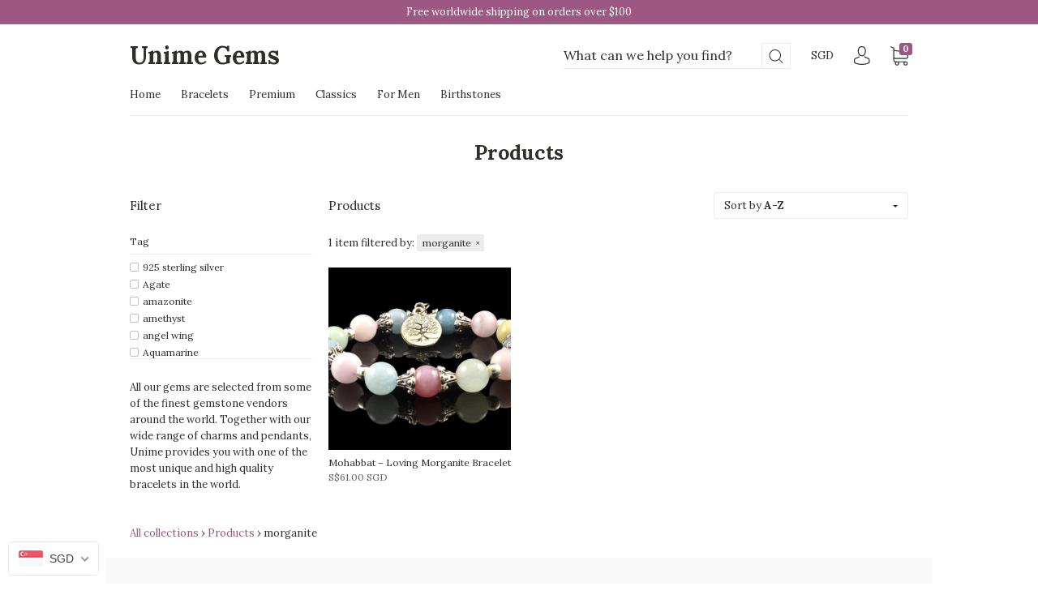

--- FILE ---
content_type: text/javascript;charset=UTF-8
request_url: https://init.grizzlyapps.com/9e32c84f0db4f7b1eb40c32bdb0bdea9
body_size: 1618
content:
var Currency = { rates: {"USD":"1.0000000000","EUR":"1.1873311763","GBP":"1.3675494198","CAD":"0.7292031268","AUD":"0.6914400414","AFN":"0.0151515046","ALL":"0.0122866011","AZN":"0.5864070838","DZD":"0.0077393619","AOA":"0.0010905122","ARS":"0.0006955395","AMD":"0.0026459447","AWG":"0.5555555556","BSD":"1.0016025641","BHD":"2.6524143602","BDT":"0.0081857034","BBD":"0.4972989209","BYN":"0.3512586475","BZD":"0.4979940798","BMD":"1.0000000000","BTN":"0.0110217000","BTC":"88368.6528110510","BOB":"0.1446406865","BAM":"0.6071685968","BWP":"0.0761022787","BRL":"0.1893616977","BND":"0.7892460490","BGN":"0.5954613933","BIF":"0.0003367003","KHR":"0.0002485870","CVE":"0.0107238602","XAF":"0.0018103321","XOF":"0.0018103321","XPF":"0.0099572363","CZK":"0.0489810785","KYD":"1.2018811844","CLP":"0.0011559493","CNY":"0.1437948910","COP":"0.0002715222","KMF":"0.0023809504","CDF":"0.0004535147","CRC":"0.0020240327","HRK":"0.1576391706","CUC":"1.0000000000","CUP":"0.0377358491","DKK":"0.1589772043","DJF":"0.0056244968","DOP":"0.0158729342","XCD":"0.3700209062","EGP":"0.0212484754","ERN":"0.0666666667","ETB":"0.0064100384","FKP":"1.3624386562","FJD":"0.4519876155","GMD":"0.0136055830","GEL":"0.3716902839","GHS":"0.0918477836","GIP":"1.3624386562","XAU":"5050.5050505051","GTQ":"0.1305088435","GGP":"1.3624386562","GNF":"0.0001143476","GYD":"0.0047873413","HTG":"0.0076425537","HNL":"0.0379720524","HKD":"0.1282454104","HUF":"0.0031106234","ISK":"0.0081665852","XDR":"1.4556273827","INR":"0.0109035618","IDR":"0.0000597336","IRR":"0.0000237501","IQD":"0.0007645998","IMP":"1.3624386562","ILS":"0.3208815257","JMD":"0.0063628570","JPY":"0.0064765372","JEP":"1.3624386562","JOD":"1.4104332569","KZT":"0.0019933862","KES":"0.0077646002","KWD":"3.2612594984","KGS":"0.0114351223","LAK":"0.0000464266","LVL":"1.6531931426","LBP":"0.0000111848","LSL":"0.0624621948","LRD":"0.0054139692","LYD":"0.1586082570","LTL":"0.3386684910","MOP":"0.1247085717","MKD":"0.0192778903","MGA":"0.0002220872","MWK":"0.0005776329","MYR":"0.2521748823","MVR":"0.0647246049","MRO":"0.0028011218","MUR":"0.0219682348","MXN":"0.0576042507","MDL":"0.0593720327","MNT":"0.0002804209","MAD":"0.1102118801","MZN":"0.0156470628","MMK":"0.0004762052","NAD":"0.0624621948","NPR":"0.0068885719","ANG":"0.5586342510","TWD":"0.0317935707","NZD":"0.5970042328","NIO":"0.0272175106","NGN":"0.0007076542","KPW":"0.0011110895","NOK":"0.1022582194","OMR":"2.6010102324","PKR":"0.0035768331","PAB":"1.0016025641","PGK":"0.2308065859","PYG":"0.0001490336","PEN":"0.2986669598","PHP":"0.0169018934","PLN":"0.2822586336","QAR":"0.2747443710","RON":"0.2329864010","RUB":"0.0130682331","RWF":"0.0006864955","SHP":"1.3675494198","WST":"0.3628988213","STD":"0.0000483139","SVC":"0.1144687859","SAR":"0.2666755559","RSD":"0.0101130635","SCR":"0.0717924721","SLL":"0.0000476883","XAG":"107.6658053402","SGD":"0.7869647164","SBD":"0.1230979671","SOS":"0.0017555210","ZAR":"0.0623817671","KRW":"0.0006934428","LKR":"0.0032350778","SDG":"0.0016625303","SRD":"0.0262295096","SZL":"0.0625131590","SEK":"0.1117981105","CHF":"1.2864135434","SYP":"0.0000904194","TJS":"0.1072951703","TZS":"0.0003944036","THB":"0.0320412989","TOP":"0.4153237864","TTD":"0.1473873673","TND":"0.3468469531","TMT":"0.2857142857","TRY":"0.0230487531","UGX":"0.0002825363","UAH":"0.0232318824","AED":"0.2722943742","UYU":"0.0266913914","UZS":"0.0000828797","VUV":"0.0083496298","VEF":"0.0000002760","VND":"0.0000381862","YER":"0.0041962195","ZMW":"0.0512981115"}, convert: function(amount, from, to) { return (amount * this.rates[from]) / this.rates[to]; } };

--- FILE ---
content_type: application/x-javascript
request_url: https://amaicdn.com/preorder2/store/adf5c004dacb1ee06bc7927b3a06c053.js?1698291490
body_size: 6267
content:
if(typeof Spurit === 'undefined') var Spurit = {};
if(typeof Spurit.Preorder2 === 'undefined') Spurit.Preorder2 = {};
if(typeof Spurit.appUrl === 'undefined') Spurit.appUrl = 'https://preordermanager.amai.com';
if(typeof Spurit.appPomName === 'undefined') Spurit.appPomName = 'Preorder2';
Spurit.Preorder2.settings = {"defaultSetting":{"shop_id":6972,"config":{"buttonText":"Pre-Order","buttonMessage":"We will fulfill the order as soon as this item becomes available","hasCustomCheckoutLabel":true,"preOrderLabel":"Pre-ordered items","quantityLimit":0,"closedPreOrderMessage":"Sold out"},"date_start":null,"date_stop":null,"time_end":"23:59:59","time_start":"12:00:00","discount_value":null,"discount_type":"percentage","created_at":"2020-03-12T14:08:34.000000Z","updated_at":"2021-02-11T06:47:43.000000Z","is_default":1,"config_date_time":null,"config_preorder_counter":null,"is_quantity_limit_active":false,"is_schedule_active":false,"is_t_and_c_active":false,"is_t_and_c_agree_active":false,"config_t_and_c":null,"auto_turn_off_po":false,"config_coming_soon":null,"is_available_from_active":false},"products":{"5911469895":{"product_id":5911469895,"shop_id":6972,"is_active":true,"config":null,"is_coming_soon_active":false,"config_coming_soon":null,"is_t_and_c_active":false,"is_t_and_c_agree_active":false,"config_t_and_c":null,"is_notify_active":false,"config_notify":null,"date_start":null,"date_stop":null,"time_end":"23:59:59","time_start":"12:00:00","discount_value":null,"discount_type":"percentage","created_at":"2020-03-12T14:08:46.000000Z","updated_at":"2021-02-11T06:47:50.000000Z","badge_type":"A","badge_position":"top_left","original_main_img_url":null,"badge_img_id":null,"is_badge_active":false,"badge_txt_color":null,"badge_bg_color":null,"config_location":null,"config_date_time":null,"config_preorder_counter":{"type":"pre-ordered","is_display_bar":"disable","background_bar_color":"#E9E6C4","foreground_bar_color":"#1698E5","preorder_counter_template":"[P] Pre-Ordered!"},"base64_img":null,"auto_turn_off_po":false,"is_partial_payment_active":false,"config_partial_payment":null,"sellingplan_group_id":null,"is_quantity_limit_active":false,"is_location_active":true,"is_schedule_active":false,"is_discount_active":true,"full_payment_group_id":null,"is_check_fullpayment":0,"is_payment_due_date_active":false,"is_shipping_date_active":0,"config_shipping_date":null,"is_publish_po_calendar":false,"is_publish_cs_calendar":false,"is_available_from_active":false},"5911516039":{"product_id":5911516039,"shop_id":6972,"is_active":true,"config":null,"is_coming_soon_active":false,"config_coming_soon":null,"is_t_and_c_active":false,"is_t_and_c_agree_active":false,"config_t_and_c":null,"is_notify_active":false,"config_notify":null,"date_start":null,"date_stop":null,"time_end":"23:59:59","time_start":"12:00:00","discount_value":null,"discount_type":"percentage","created_at":"2020-03-12T14:08:46.000000Z","updated_at":"2021-02-11T06:47:50.000000Z","badge_type":"A","badge_position":"top_left","original_main_img_url":null,"badge_img_id":null,"is_badge_active":false,"badge_txt_color":null,"badge_bg_color":null,"config_location":null,"config_date_time":null,"config_preorder_counter":{"type":"pre-ordered","is_display_bar":"disable","background_bar_color":"#E9E6C4","foreground_bar_color":"#1698E5","preorder_counter_template":"[P] Pre-Ordered!"},"base64_img":null,"auto_turn_off_po":false,"is_partial_payment_active":false,"config_partial_payment":null,"sellingplan_group_id":null,"is_quantity_limit_active":false,"is_location_active":true,"is_schedule_active":false,"is_discount_active":true,"full_payment_group_id":null,"is_check_fullpayment":0,"is_payment_due_date_active":false,"is_shipping_date_active":0,"config_shipping_date":null,"is_publish_po_calendar":false,"is_publish_cs_calendar":false,"is_available_from_active":false},"7107690631":{"product_id":7107690631,"shop_id":6972,"is_active":true,"config":null,"is_coming_soon_active":false,"config_coming_soon":null,"is_t_and_c_active":false,"is_t_and_c_agree_active":false,"config_t_and_c":null,"is_notify_active":false,"config_notify":null,"date_start":null,"date_stop":null,"time_end":"23:59:59","time_start":"12:00:00","discount_value":null,"discount_type":"percentage","created_at":"2020-03-12T14:08:46.000000Z","updated_at":"2021-02-11T06:47:50.000000Z","badge_type":"A","badge_position":"top_left","original_main_img_url":null,"badge_img_id":null,"is_badge_active":false,"badge_txt_color":null,"badge_bg_color":null,"config_location":null,"config_date_time":null,"config_preorder_counter":{"type":"pre-ordered","is_display_bar":"disable","background_bar_color":"#E9E6C4","foreground_bar_color":"#1698E5","preorder_counter_template":"[P] Pre-Ordered!"},"base64_img":null,"auto_turn_off_po":false,"is_partial_payment_active":false,"config_partial_payment":null,"sellingplan_group_id":null,"is_quantity_limit_active":false,"is_location_active":true,"is_schedule_active":false,"is_discount_active":true,"full_payment_group_id":null,"is_check_fullpayment":0,"is_payment_due_date_active":false,"is_shipping_date_active":0,"config_shipping_date":null,"is_publish_po_calendar":false,"is_publish_cs_calendar":false,"is_available_from_active":false},"7418992327":{"product_id":7418992327,"shop_id":6972,"is_active":true,"config":null,"is_coming_soon_active":false,"config_coming_soon":null,"is_t_and_c_active":false,"is_t_and_c_agree_active":false,"config_t_and_c":null,"is_notify_active":false,"config_notify":null,"date_start":null,"date_stop":null,"time_end":"23:59:59","time_start":"12:00:00","discount_value":null,"discount_type":"percentage","created_at":"2020-03-12T14:08:46.000000Z","updated_at":"2021-02-11T06:47:50.000000Z","badge_type":"A","badge_position":"top_left","original_main_img_url":null,"badge_img_id":null,"is_badge_active":false,"badge_txt_color":null,"badge_bg_color":null,"config_location":null,"config_date_time":null,"config_preorder_counter":{"type":"pre-ordered","is_display_bar":"disable","background_bar_color":"#E9E6C4","foreground_bar_color":"#1698E5","preorder_counter_template":"[P] Pre-Ordered!"},"base64_img":null,"auto_turn_off_po":false,"is_partial_payment_active":false,"config_partial_payment":null,"sellingplan_group_id":null,"is_quantity_limit_active":false,"is_location_active":true,"is_schedule_active":false,"is_discount_active":true,"full_payment_group_id":null,"is_check_fullpayment":0,"is_payment_due_date_active":false,"is_shipping_date_active":0,"config_shipping_date":null,"is_publish_po_calendar":false,"is_publish_cs_calendar":false,"is_available_from_active":false},"8059371847":{"product_id":8059371847,"shop_id":6972,"is_active":true,"config":null,"is_coming_soon_active":false,"config_coming_soon":null,"is_t_and_c_active":false,"is_t_and_c_agree_active":false,"config_t_and_c":null,"is_notify_active":false,"config_notify":null,"date_start":null,"date_stop":null,"time_end":"23:59:59","time_start":"12:00:00","discount_value":null,"discount_type":"percentage","created_at":"2020-03-12T14:08:46.000000Z","updated_at":"2021-02-11T06:47:50.000000Z","badge_type":"A","badge_position":"top_left","original_main_img_url":null,"badge_img_id":null,"is_badge_active":false,"badge_txt_color":null,"badge_bg_color":null,"config_location":null,"config_date_time":null,"config_preorder_counter":{"type":"pre-ordered","is_display_bar":"disable","background_bar_color":"#E9E6C4","foreground_bar_color":"#1698E5","preorder_counter_template":"[P] Pre-Ordered!"},"base64_img":null,"auto_turn_off_po":false,"is_partial_payment_active":false,"config_partial_payment":null,"sellingplan_group_id":null,"is_quantity_limit_active":false,"is_location_active":true,"is_schedule_active":false,"is_discount_active":true,"full_payment_group_id":null,"is_check_fullpayment":0,"is_payment_due_date_active":false,"is_shipping_date_active":0,"config_shipping_date":null,"is_publish_po_calendar":false,"is_publish_cs_calendar":false,"is_available_from_active":false},"9324238151":{"product_id":9324238151,"shop_id":6972,"is_active":true,"config":null,"is_coming_soon_active":false,"config_coming_soon":null,"is_t_and_c_active":false,"is_t_and_c_agree_active":false,"config_t_and_c":null,"is_notify_active":false,"config_notify":null,"date_start":null,"date_stop":null,"time_end":"23:59:59","time_start":"12:00:00","discount_value":null,"discount_type":"percentage","created_at":"2020-03-12T14:08:46.000000Z","updated_at":"2021-02-11T06:47:50.000000Z","badge_type":"A","badge_position":"top_left","original_main_img_url":null,"badge_img_id":null,"is_badge_active":false,"badge_txt_color":null,"badge_bg_color":null,"config_location":null,"config_date_time":null,"config_preorder_counter":{"type":"pre-ordered","is_display_bar":"disable","background_bar_color":"#E9E6C4","foreground_bar_color":"#1698E5","preorder_counter_template":"[P] Pre-Ordered!"},"base64_img":null,"auto_turn_off_po":false,"is_partial_payment_active":false,"config_partial_payment":null,"sellingplan_group_id":null,"is_quantity_limit_active":false,"is_location_active":true,"is_schedule_active":false,"is_discount_active":true,"full_payment_group_id":null,"is_check_fullpayment":0,"is_payment_due_date_active":false,"is_shipping_date_active":0,"config_shipping_date":null,"is_publish_po_calendar":false,"is_publish_cs_calendar":false,"is_available_from_active":false}},"variants":{},"product_all":{"5787558023":{"product_id":5787558023,"shop_id":6972,"is_active":false,"config":null,"is_coming_soon_active":false,"config_coming_soon":null,"is_t_and_c_active":false,"is_t_and_c_agree_active":false,"config_t_and_c":null,"is_notify_active":false,"config_notify":null,"date_start":null,"date_stop":null,"time_end":"23:59:59","time_start":"12:00:00","discount_value":null,"discount_type":"percentage","created_at":"2020-03-12T14:08:46.000000Z","updated_at":"2021-02-11T06:47:50.000000Z","badge_type":"A","badge_position":"top_left","original_main_img_url":null,"badge_img_id":null,"is_badge_active":false,"badge_txt_color":null,"badge_bg_color":null,"config_location":null,"config_date_time":null,"config_preorder_counter":{"type":"pre-ordered","is_display_bar":"disable","background_bar_color":"#E9E6C4","foreground_bar_color":"#1698E5","preorder_counter_template":"[P] Pre-Ordered!"},"base64_img":null,"auto_turn_off_po":false,"is_partial_payment_active":false,"config_partial_payment":null,"sellingplan_group_id":null,"is_quantity_limit_active":false,"is_location_active":true,"is_schedule_active":false,"is_discount_active":true,"full_payment_group_id":null,"is_check_fullpayment":0,"is_payment_due_date_active":false,"is_shipping_date_active":0,"config_shipping_date":null,"is_publish_po_calendar":false,"is_publish_cs_calendar":false,"is_available_from_active":false},"6245528711":{"product_id":6245528711,"shop_id":6972,"is_active":false,"config":null,"is_coming_soon_active":false,"config_coming_soon":null,"is_t_and_c_active":false,"is_t_and_c_agree_active":false,"config_t_and_c":null,"is_notify_active":false,"config_notify":null,"date_start":null,"date_stop":null,"time_end":"23:59:59","time_start":"12:00:00","discount_value":null,"discount_type":"percentage","created_at":"2020-03-12T14:08:46.000000Z","updated_at":"2021-02-11T06:47:50.000000Z","badge_type":"A","badge_position":"top_left","original_main_img_url":null,"badge_img_id":null,"is_badge_active":false,"badge_txt_color":null,"badge_bg_color":null,"config_location":null,"config_date_time":null,"config_preorder_counter":{"type":"pre-ordered","is_display_bar":"disable","background_bar_color":"#E9E6C4","foreground_bar_color":"#1698E5","preorder_counter_template":"[P] Pre-Ordered!"},"base64_img":null,"auto_turn_off_po":false,"is_partial_payment_active":false,"config_partial_payment":null,"sellingplan_group_id":null,"is_quantity_limit_active":false,"is_location_active":true,"is_schedule_active":false,"is_discount_active":true,"full_payment_group_id":null,"is_check_fullpayment":0,"is_payment_due_date_active":false,"is_shipping_date_active":0,"config_shipping_date":null,"is_publish_po_calendar":false,"is_publish_cs_calendar":false,"is_available_from_active":false},"6441514503":{"product_id":6441514503,"shop_id":6972,"is_active":false,"config":null,"is_coming_soon_active":false,"config_coming_soon":null,"is_t_and_c_active":false,"is_t_and_c_agree_active":false,"config_t_and_c":null,"is_notify_active":false,"config_notify":null,"date_start":null,"date_stop":null,"time_end":"23:59:59","time_start":"12:00:00","discount_value":null,"discount_type":"percentage","created_at":"2020-03-12T14:08:46.000000Z","updated_at":"2021-02-11T06:47:50.000000Z","badge_type":"A","badge_position":"top_left","original_main_img_url":null,"badge_img_id":null,"is_badge_active":false,"badge_txt_color":null,"badge_bg_color":null,"config_location":null,"config_date_time":null,"config_preorder_counter":{"type":"pre-ordered","is_display_bar":"disable","background_bar_color":"#E9E6C4","foreground_bar_color":"#1698E5","preorder_counter_template":"[P] Pre-Ordered!"},"base64_img":null,"auto_turn_off_po":false,"is_partial_payment_active":false,"config_partial_payment":null,"sellingplan_group_id":null,"is_quantity_limit_active":false,"is_location_active":true,"is_schedule_active":false,"is_discount_active":true,"full_payment_group_id":null,"is_check_fullpayment":0,"is_payment_due_date_active":false,"is_shipping_date_active":0,"config_shipping_date":null,"is_publish_po_calendar":false,"is_publish_cs_calendar":false,"is_available_from_active":false},"6441553095":{"product_id":6441553095,"shop_id":6972,"is_active":false,"config":null,"is_coming_soon_active":false,"config_coming_soon":null,"is_t_and_c_active":false,"is_t_and_c_agree_active":false,"config_t_and_c":null,"is_notify_active":false,"config_notify":null,"date_start":null,"date_stop":null,"time_end":"23:59:59","time_start":"12:00:00","discount_value":null,"discount_type":"percentage","created_at":"2020-03-12T14:08:46.000000Z","updated_at":"2021-02-11T06:47:50.000000Z","badge_type":"A","badge_position":"top_left","original_main_img_url":null,"badge_img_id":null,"is_badge_active":false,"badge_txt_color":null,"badge_bg_color":null,"config_location":null,"config_date_time":null,"config_preorder_counter":{"type":"pre-ordered","is_display_bar":"disable","background_bar_color":"#E9E6C4","foreground_bar_color":"#1698E5","preorder_counter_template":"[P] Pre-Ordered!"},"base64_img":null,"auto_turn_off_po":false,"is_partial_payment_active":false,"config_partial_payment":null,"sellingplan_group_id":null,"is_quantity_limit_active":false,"is_location_active":true,"is_schedule_active":false,"is_discount_active":true,"full_payment_group_id":null,"is_check_fullpayment":0,"is_payment_due_date_active":false,"is_shipping_date_active":0,"config_shipping_date":null,"is_publish_po_calendar":false,"is_publish_cs_calendar":false,"is_available_from_active":false},"6442281031":{"product_id":6442281031,"shop_id":6972,"is_active":false,"config":null,"is_coming_soon_active":false,"config_coming_soon":null,"is_t_and_c_active":false,"is_t_and_c_agree_active":false,"config_t_and_c":null,"is_notify_active":false,"config_notify":null,"date_start":null,"date_stop":null,"time_end":"23:59:59","time_start":"12:00:00","discount_value":null,"discount_type":"percentage","created_at":"2020-03-12T14:08:46.000000Z","updated_at":"2021-02-11T06:47:50.000000Z","badge_type":"A","badge_position":"top_left","original_main_img_url":null,"badge_img_id":null,"is_badge_active":false,"badge_txt_color":null,"badge_bg_color":null,"config_location":null,"config_date_time":null,"config_preorder_counter":{"type":"pre-ordered","is_display_bar":"disable","background_bar_color":"#E9E6C4","foreground_bar_color":"#1698E5","preorder_counter_template":"[P] Pre-Ordered!"},"base64_img":null,"auto_turn_off_po":false,"is_partial_payment_active":false,"config_partial_payment":null,"sellingplan_group_id":null,"is_quantity_limit_active":false,"is_location_active":true,"is_schedule_active":false,"is_discount_active":true,"full_payment_group_id":null,"is_check_fullpayment":0,"is_payment_due_date_active":false,"is_shipping_date_active":0,"config_shipping_date":null,"is_publish_po_calendar":false,"is_publish_cs_calendar":false,"is_available_from_active":false},"6442294343":{"product_id":6442294343,"shop_id":6972,"is_active":false,"config":null,"is_coming_soon_active":false,"config_coming_soon":null,"is_t_and_c_active":false,"is_t_and_c_agree_active":false,"config_t_and_c":null,"is_notify_active":false,"config_notify":null,"date_start":null,"date_stop":null,"time_end":"23:59:59","time_start":"12:00:00","discount_value":null,"discount_type":"percentage","created_at":"2020-03-12T14:08:46.000000Z","updated_at":"2021-02-11T06:47:50.000000Z","badge_type":"A","badge_position":"top_left","original_main_img_url":null,"badge_img_id":null,"is_badge_active":false,"badge_txt_color":null,"badge_bg_color":null,"config_location":null,"config_date_time":null,"config_preorder_counter":{"type":"pre-ordered","is_display_bar":"disable","background_bar_color":"#E9E6C4","foreground_bar_color":"#1698E5","preorder_counter_template":"[P] Pre-Ordered!"},"base64_img":null,"auto_turn_off_po":false,"is_partial_payment_active":false,"config_partial_payment":null,"sellingplan_group_id":null,"is_quantity_limit_active":false,"is_location_active":true,"is_schedule_active":false,"is_discount_active":true,"full_payment_group_id":null,"is_check_fullpayment":0,"is_payment_due_date_active":false,"is_shipping_date_active":0,"config_shipping_date":null,"is_publish_po_calendar":false,"is_publish_cs_calendar":false,"is_available_from_active":false},"6442314759":{"product_id":6442314759,"shop_id":6972,"is_active":false,"config":null,"is_coming_soon_active":false,"config_coming_soon":null,"is_t_and_c_active":false,"is_t_and_c_agree_active":false,"config_t_and_c":null,"is_notify_active":false,"config_notify":null,"date_start":null,"date_stop":null,"time_end":"23:59:59","time_start":"12:00:00","discount_value":null,"discount_type":"percentage","created_at":"2020-03-12T14:08:46.000000Z","updated_at":"2021-02-11T06:47:50.000000Z","badge_type":"A","badge_position":"top_left","original_main_img_url":null,"badge_img_id":null,"is_badge_active":false,"badge_txt_color":null,"badge_bg_color":null,"config_location":null,"config_date_time":null,"config_preorder_counter":{"type":"pre-ordered","is_display_bar":"disable","background_bar_color":"#E9E6C4","foreground_bar_color":"#1698E5","preorder_counter_template":"[P] Pre-Ordered!"},"base64_img":null,"auto_turn_off_po":false,"is_partial_payment_active":false,"config_partial_payment":null,"sellingplan_group_id":null,"is_quantity_limit_active":false,"is_location_active":true,"is_schedule_active":false,"is_discount_active":true,"full_payment_group_id":null,"is_check_fullpayment":0,"is_payment_due_date_active":false,"is_shipping_date_active":0,"config_shipping_date":null,"is_publish_po_calendar":false,"is_publish_cs_calendar":false,"is_available_from_active":false},"6676808967":{"product_id":6676808967,"shop_id":6972,"is_active":false,"config":null,"is_coming_soon_active":false,"config_coming_soon":null,"is_t_and_c_active":false,"is_t_and_c_agree_active":false,"config_t_and_c":null,"is_notify_active":false,"config_notify":null,"date_start":null,"date_stop":null,"time_end":"23:59:59","time_start":"12:00:00","discount_value":null,"discount_type":"percentage","created_at":"2020-03-12T14:08:46.000000Z","updated_at":"2021-02-11T06:47:50.000000Z","badge_type":"A","badge_position":"top_left","original_main_img_url":null,"badge_img_id":null,"is_badge_active":false,"badge_txt_color":null,"badge_bg_color":null,"config_location":null,"config_date_time":null,"config_preorder_counter":{"type":"pre-ordered","is_display_bar":"disable","background_bar_color":"#E9E6C4","foreground_bar_color":"#1698E5","preorder_counter_template":"[P] Pre-Ordered!"},"base64_img":null,"auto_turn_off_po":false,"is_partial_payment_active":false,"config_partial_payment":null,"sellingplan_group_id":null,"is_quantity_limit_active":false,"is_location_active":true,"is_schedule_active":false,"is_discount_active":true,"full_payment_group_id":null,"is_check_fullpayment":0,"is_payment_due_date_active":false,"is_shipping_date_active":0,"config_shipping_date":null,"is_publish_po_calendar":false,"is_publish_cs_calendar":false,"is_available_from_active":false},"6678871879":{"product_id":6678871879,"shop_id":6972,"is_active":false,"config":null,"is_coming_soon_active":false,"config_coming_soon":null,"is_t_and_c_active":false,"is_t_and_c_agree_active":false,"config_t_and_c":null,"is_notify_active":false,"config_notify":null,"date_start":null,"date_stop":null,"time_end":"23:59:59","time_start":"12:00:00","discount_value":null,"discount_type":"percentage","created_at":"2020-03-12T14:08:46.000000Z","updated_at":"2021-02-11T06:47:50.000000Z","badge_type":"A","badge_position":"top_left","original_main_img_url":null,"badge_img_id":null,"is_badge_active":false,"badge_txt_color":null,"badge_bg_color":null,"config_location":null,"config_date_time":null,"config_preorder_counter":{"type":"pre-ordered","is_display_bar":"disable","background_bar_color":"#E9E6C4","foreground_bar_color":"#1698E5","preorder_counter_template":"[P] Pre-Ordered!"},"base64_img":null,"auto_turn_off_po":false,"is_partial_payment_active":false,"config_partial_payment":null,"sellingplan_group_id":null,"is_quantity_limit_active":false,"is_location_active":true,"is_schedule_active":false,"is_discount_active":true,"full_payment_group_id":null,"is_check_fullpayment":0,"is_payment_due_date_active":false,"is_shipping_date_active":0,"config_shipping_date":null,"is_publish_po_calendar":false,"is_publish_cs_calendar":false,"is_available_from_active":false},"6743314375":{"product_id":6743314375,"shop_id":6972,"is_active":false,"config":null,"is_coming_soon_active":false,"config_coming_soon":null,"is_t_and_c_active":false,"is_t_and_c_agree_active":false,"config_t_and_c":null,"is_notify_active":false,"config_notify":null,"date_start":null,"date_stop":null,"time_end":"23:59:59","time_start":"12:00:00","discount_value":null,"discount_type":"percentage","created_at":"2020-03-12T14:08:46.000000Z","updated_at":"2021-02-11T06:47:50.000000Z","badge_type":"A","badge_position":"top_left","original_main_img_url":null,"badge_img_id":null,"is_badge_active":false,"badge_txt_color":null,"badge_bg_color":null,"config_location":null,"config_date_time":null,"config_preorder_counter":{"type":"pre-ordered","is_display_bar":"disable","background_bar_color":"#E9E6C4","foreground_bar_color":"#1698E5","preorder_counter_template":"[P] Pre-Ordered!"},"base64_img":null,"auto_turn_off_po":false,"is_partial_payment_active":false,"config_partial_payment":null,"sellingplan_group_id":null,"is_quantity_limit_active":false,"is_location_active":true,"is_schedule_active":false,"is_discount_active":true,"full_payment_group_id":null,"is_check_fullpayment":0,"is_payment_due_date_active":false,"is_shipping_date_active":0,"config_shipping_date":null,"is_publish_po_calendar":false,"is_publish_cs_calendar":false,"is_available_from_active":false},"6829727751":{"product_id":6829727751,"shop_id":6972,"is_active":false,"config":null,"is_coming_soon_active":false,"config_coming_soon":null,"is_t_and_c_active":false,"is_t_and_c_agree_active":false,"config_t_and_c":null,"is_notify_active":false,"config_notify":null,"date_start":null,"date_stop":null,"time_end":"23:59:59","time_start":"12:00:00","discount_value":null,"discount_type":"percentage","created_at":"2020-03-12T14:08:46.000000Z","updated_at":"2021-02-11T06:47:50.000000Z","badge_type":"A","badge_position":"top_left","original_main_img_url":null,"badge_img_id":null,"is_badge_active":false,"badge_txt_color":null,"badge_bg_color":null,"config_location":null,"config_date_time":null,"config_preorder_counter":{"type":"pre-ordered","is_display_bar":"disable","background_bar_color":"#E9E6C4","foreground_bar_color":"#1698E5","preorder_counter_template":"[P] Pre-Ordered!"},"base64_img":null,"auto_turn_off_po":false,"is_partial_payment_active":false,"config_partial_payment":null,"sellingplan_group_id":null,"is_quantity_limit_active":false,"is_location_active":true,"is_schedule_active":false,"is_discount_active":true,"full_payment_group_id":null,"is_check_fullpayment":0,"is_payment_due_date_active":false,"is_shipping_date_active":0,"config_shipping_date":null,"is_publish_po_calendar":false,"is_publish_cs_calendar":false,"is_available_from_active":false},"6857725319":{"product_id":6857725319,"shop_id":6972,"is_active":false,"config":null,"is_coming_soon_active":false,"config_coming_soon":null,"is_t_and_c_active":false,"is_t_and_c_agree_active":false,"config_t_and_c":null,"is_notify_active":false,"config_notify":null,"date_start":null,"date_stop":null,"time_end":"23:59:59","time_start":"12:00:00","discount_value":null,"discount_type":"percentage","created_at":"2020-03-12T14:08:46.000000Z","updated_at":"2021-02-11T06:47:50.000000Z","badge_type":"A","badge_position":"top_left","original_main_img_url":null,"badge_img_id":null,"is_badge_active":false,"badge_txt_color":null,"badge_bg_color":null,"config_location":null,"config_date_time":null,"config_preorder_counter":{"type":"pre-ordered","is_display_bar":"disable","background_bar_color":"#E9E6C4","foreground_bar_color":"#1698E5","preorder_counter_template":"[P] Pre-Ordered!"},"base64_img":null,"auto_turn_off_po":false,"is_partial_payment_active":false,"config_partial_payment":null,"sellingplan_group_id":null,"is_quantity_limit_active":false,"is_location_active":true,"is_schedule_active":false,"is_discount_active":true,"full_payment_group_id":null,"is_check_fullpayment":0,"is_payment_due_date_active":false,"is_shipping_date_active":0,"config_shipping_date":null,"is_publish_po_calendar":false,"is_publish_cs_calendar":false,"is_available_from_active":false},"6866105863":{"product_id":6866105863,"shop_id":6972,"is_active":false,"config":null,"is_coming_soon_active":false,"config_coming_soon":null,"is_t_and_c_active":false,"is_t_and_c_agree_active":false,"config_t_and_c":null,"is_notify_active":false,"config_notify":null,"date_start":null,"date_stop":null,"time_end":"23:59:59","time_start":"12:00:00","discount_value":null,"discount_type":"percentage","created_at":"2020-03-12T14:08:46.000000Z","updated_at":"2021-02-11T06:47:50.000000Z","badge_type":"A","badge_position":"top_left","original_main_img_url":null,"badge_img_id":null,"is_badge_active":false,"badge_txt_color":null,"badge_bg_color":null,"config_location":null,"config_date_time":null,"config_preorder_counter":{"type":"pre-ordered","is_display_bar":"disable","background_bar_color":"#E9E6C4","foreground_bar_color":"#1698E5","preorder_counter_template":"[P] Pre-Ordered!"},"base64_img":null,"auto_turn_off_po":false,"is_partial_payment_active":false,"config_partial_payment":null,"sellingplan_group_id":null,"is_quantity_limit_active":false,"is_location_active":true,"is_schedule_active":false,"is_discount_active":true,"full_payment_group_id":null,"is_check_fullpayment":0,"is_payment_due_date_active":false,"is_shipping_date_active":0,"config_shipping_date":null,"is_publish_po_calendar":false,"is_publish_cs_calendar":false,"is_available_from_active":false},"6902349063":{"product_id":6902349063,"shop_id":6972,"is_active":false,"config":null,"is_coming_soon_active":false,"config_coming_soon":null,"is_t_and_c_active":false,"is_t_and_c_agree_active":false,"config_t_and_c":null,"is_notify_active":false,"config_notify":null,"date_start":null,"date_stop":null,"time_end":"23:59:59","time_start":"12:00:00","discount_value":null,"discount_type":"percentage","created_at":"2020-03-12T14:08:46.000000Z","updated_at":"2021-02-11T06:47:50.000000Z","badge_type":"A","badge_position":"top_left","original_main_img_url":null,"badge_img_id":null,"is_badge_active":false,"badge_txt_color":null,"badge_bg_color":null,"config_location":null,"config_date_time":null,"config_preorder_counter":{"type":"pre-ordered","is_display_bar":"disable","background_bar_color":"#E9E6C4","foreground_bar_color":"#1698E5","preorder_counter_template":"[P] Pre-Ordered!"},"base64_img":null,"auto_turn_off_po":false,"is_partial_payment_active":false,"config_partial_payment":null,"sellingplan_group_id":null,"is_quantity_limit_active":false,"is_location_active":true,"is_schedule_active":false,"is_discount_active":true,"full_payment_group_id":null,"is_check_fullpayment":0,"is_payment_due_date_active":false,"is_shipping_date_active":0,"config_shipping_date":null,"is_publish_po_calendar":false,"is_publish_cs_calendar":false,"is_available_from_active":false},"6926452295":{"product_id":6926452295,"shop_id":6972,"is_active":false,"config":null,"is_coming_soon_active":false,"config_coming_soon":null,"is_t_and_c_active":false,"is_t_and_c_agree_active":false,"config_t_and_c":null,"is_notify_active":false,"config_notify":null,"date_start":null,"date_stop":null,"time_end":"23:59:59","time_start":"12:00:00","discount_value":null,"discount_type":"percentage","created_at":"2020-03-12T14:08:46.000000Z","updated_at":"2021-02-11T06:47:50.000000Z","badge_type":"A","badge_position":"top_left","original_main_img_url":null,"badge_img_id":null,"is_badge_active":false,"badge_txt_color":null,"badge_bg_color":null,"config_location":null,"config_date_time":null,"config_preorder_counter":{"type":"pre-ordered","is_display_bar":"disable","background_bar_color":"#E9E6C4","foreground_bar_color":"#1698E5","preorder_counter_template":"[P] Pre-Ordered!"},"base64_img":null,"auto_turn_off_po":false,"is_partial_payment_active":false,"config_partial_payment":null,"sellingplan_group_id":null,"is_quantity_limit_active":false,"is_location_active":true,"is_schedule_active":false,"is_discount_active":true,"full_payment_group_id":null,"is_check_fullpayment":0,"is_payment_due_date_active":false,"is_shipping_date_active":0,"config_shipping_date":null,"is_publish_po_calendar":false,"is_publish_cs_calendar":false,"is_available_from_active":false},"6941788231":{"product_id":6941788231,"shop_id":6972,"is_active":false,"config":null,"is_coming_soon_active":false,"config_coming_soon":null,"is_t_and_c_active":false,"is_t_and_c_agree_active":false,"config_t_and_c":null,"is_notify_active":false,"config_notify":null,"date_start":null,"date_stop":null,"time_end":"23:59:59","time_start":"12:00:00","discount_value":null,"discount_type":"percentage","created_at":"2020-03-12T14:08:46.000000Z","updated_at":"2021-02-11T06:47:50.000000Z","badge_type":"A","badge_position":"top_left","original_main_img_url":null,"badge_img_id":null,"is_badge_active":false,"badge_txt_color":null,"badge_bg_color":null,"config_location":null,"config_date_time":null,"config_preorder_counter":{"type":"pre-ordered","is_display_bar":"disable","background_bar_color":"#E9E6C4","foreground_bar_color":"#1698E5","preorder_counter_template":"[P] Pre-Ordered!"},"base64_img":null,"auto_turn_off_po":false,"is_partial_payment_active":false,"config_partial_payment":null,"sellingplan_group_id":null,"is_quantity_limit_active":false,"is_location_active":true,"is_schedule_active":false,"is_discount_active":true,"full_payment_group_id":null,"is_check_fullpayment":0,"is_payment_due_date_active":false,"is_shipping_date_active":0,"config_shipping_date":null,"is_publish_po_calendar":false,"is_publish_cs_calendar":false,"is_available_from_active":false},"6942352263":{"product_id":6942352263,"shop_id":6972,"is_active":false,"config":null,"is_coming_soon_active":false,"config_coming_soon":null,"is_t_and_c_active":false,"is_t_and_c_agree_active":false,"config_t_and_c":null,"is_notify_active":false,"config_notify":null,"date_start":null,"date_stop":null,"time_end":"23:59:59","time_start":"12:00:00","discount_value":null,"discount_type":"percentage","created_at":"2020-03-12T14:08:46.000000Z","updated_at":"2021-02-11T06:47:50.000000Z","badge_type":"A","badge_position":"top_left","original_main_img_url":null,"badge_img_id":null,"is_badge_active":false,"badge_txt_color":null,"badge_bg_color":null,"config_location":null,"config_date_time":null,"config_preorder_counter":{"type":"pre-ordered","is_display_bar":"disable","background_bar_color":"#E9E6C4","foreground_bar_color":"#1698E5","preorder_counter_template":"[P] Pre-Ordered!"},"base64_img":null,"auto_turn_off_po":false,"is_partial_payment_active":false,"config_partial_payment":null,"sellingplan_group_id":null,"is_quantity_limit_active":false,"is_location_active":true,"is_schedule_active":false,"is_discount_active":true,"full_payment_group_id":null,"is_check_fullpayment":0,"is_payment_due_date_active":false,"is_shipping_date_active":0,"config_shipping_date":null,"is_publish_po_calendar":false,"is_publish_cs_calendar":false,"is_available_from_active":false},"7107794823":{"product_id":7107794823,"shop_id":6972,"is_active":false,"config":null,"is_coming_soon_active":false,"config_coming_soon":null,"is_t_and_c_active":false,"is_t_and_c_agree_active":false,"config_t_and_c":null,"is_notify_active":false,"config_notify":null,"date_start":null,"date_stop":null,"time_end":"23:59:59","time_start":"12:00:00","discount_value":null,"discount_type":"percentage","created_at":"2020-03-12T14:08:46.000000Z","updated_at":"2021-02-11T06:47:50.000000Z","badge_type":"A","badge_position":"top_left","original_main_img_url":null,"badge_img_id":null,"is_badge_active":false,"badge_txt_color":null,"badge_bg_color":null,"config_location":null,"config_date_time":null,"config_preorder_counter":{"type":"pre-ordered","is_display_bar":"disable","background_bar_color":"#E9E6C4","foreground_bar_color":"#1698E5","preorder_counter_template":"[P] Pre-Ordered!"},"base64_img":null,"auto_turn_off_po":false,"is_partial_payment_active":false,"config_partial_payment":null,"sellingplan_group_id":null,"is_quantity_limit_active":false,"is_location_active":true,"is_schedule_active":false,"is_discount_active":true,"full_payment_group_id":null,"is_check_fullpayment":0,"is_payment_due_date_active":false,"is_shipping_date_active":0,"config_shipping_date":null,"is_publish_po_calendar":false,"is_publish_cs_calendar":false,"is_available_from_active":false},"7108117255":{"product_id":7108117255,"shop_id":6972,"is_active":false,"config":null,"is_coming_soon_active":false,"config_coming_soon":null,"is_t_and_c_active":false,"is_t_and_c_agree_active":false,"config_t_and_c":null,"is_notify_active":false,"config_notify":null,"date_start":null,"date_stop":null,"time_end":"23:59:59","time_start":"12:00:00","discount_value":null,"discount_type":"percentage","created_at":"2020-03-12T14:08:46.000000Z","updated_at":"2021-02-11T06:47:50.000000Z","badge_type":"A","badge_position":"top_left","original_main_img_url":null,"badge_img_id":null,"is_badge_active":false,"badge_txt_color":null,"badge_bg_color":null,"config_location":null,"config_date_time":null,"config_preorder_counter":{"type":"pre-ordered","is_display_bar":"disable","background_bar_color":"#E9E6C4","foreground_bar_color":"#1698E5","preorder_counter_template":"[P] Pre-Ordered!"},"base64_img":null,"auto_turn_off_po":false,"is_partial_payment_active":false,"config_partial_payment":null,"sellingplan_group_id":null,"is_quantity_limit_active":false,"is_location_active":true,"is_schedule_active":false,"is_discount_active":true,"full_payment_group_id":null,"is_check_fullpayment":0,"is_payment_due_date_active":false,"is_shipping_date_active":0,"config_shipping_date":null,"is_publish_po_calendar":false,"is_publish_cs_calendar":false,"is_available_from_active":false},"7108318087":{"product_id":7108318087,"shop_id":6972,"is_active":false,"config":null,"is_coming_soon_active":false,"config_coming_soon":null,"is_t_and_c_active":false,"is_t_and_c_agree_active":false,"config_t_and_c":null,"is_notify_active":false,"config_notify":null,"date_start":null,"date_stop":null,"time_end":"23:59:59","time_start":"12:00:00","discount_value":null,"discount_type":"percentage","created_at":"2020-03-12T14:08:46.000000Z","updated_at":"2021-02-11T06:47:50.000000Z","badge_type":"A","badge_position":"top_left","original_main_img_url":null,"badge_img_id":null,"is_badge_active":false,"badge_txt_color":null,"badge_bg_color":null,"config_location":null,"config_date_time":null,"config_preorder_counter":{"type":"pre-ordered","is_display_bar":"disable","background_bar_color":"#E9E6C4","foreground_bar_color":"#1698E5","preorder_counter_template":"[P] Pre-Ordered!"},"base64_img":null,"auto_turn_off_po":false,"is_partial_payment_active":false,"config_partial_payment":null,"sellingplan_group_id":null,"is_quantity_limit_active":false,"is_location_active":true,"is_schedule_active":false,"is_discount_active":true,"full_payment_group_id":null,"is_check_fullpayment":0,"is_payment_due_date_active":false,"is_shipping_date_active":0,"config_shipping_date":null,"is_publish_po_calendar":false,"is_publish_cs_calendar":false,"is_available_from_active":false},"7109789383":{"product_id":7109789383,"shop_id":6972,"is_active":false,"config":null,"is_coming_soon_active":false,"config_coming_soon":null,"is_t_and_c_active":false,"is_t_and_c_agree_active":false,"config_t_and_c":null,"is_notify_active":false,"config_notify":null,"date_start":null,"date_stop":null,"time_end":"23:59:59","time_start":"12:00:00","discount_value":null,"discount_type":"percentage","created_at":"2020-03-12T14:08:46.000000Z","updated_at":"2021-02-11T06:47:50.000000Z","badge_type":"A","badge_position":"top_left","original_main_img_url":null,"badge_img_id":null,"is_badge_active":false,"badge_txt_color":null,"badge_bg_color":null,"config_location":null,"config_date_time":null,"config_preorder_counter":{"type":"pre-ordered","is_display_bar":"disable","background_bar_color":"#E9E6C4","foreground_bar_color":"#1698E5","preorder_counter_template":"[P] Pre-Ordered!"},"base64_img":null,"auto_turn_off_po":false,"is_partial_payment_active":false,"config_partial_payment":null,"sellingplan_group_id":null,"is_quantity_limit_active":false,"is_location_active":true,"is_schedule_active":false,"is_discount_active":true,"full_payment_group_id":null,"is_check_fullpayment":0,"is_payment_due_date_active":false,"is_shipping_date_active":0,"config_shipping_date":null,"is_publish_po_calendar":false,"is_publish_cs_calendar":false,"is_available_from_active":false},"7117689351":{"product_id":7117689351,"shop_id":6972,"is_active":false,"config":null,"is_coming_soon_active":false,"config_coming_soon":null,"is_t_and_c_active":false,"is_t_and_c_agree_active":false,"config_t_and_c":null,"is_notify_active":false,"config_notify":null,"date_start":null,"date_stop":null,"time_end":"23:59:59","time_start":"12:00:00","discount_value":null,"discount_type":"percentage","created_at":"2020-03-12T14:08:46.000000Z","updated_at":"2021-02-11T06:47:50.000000Z","badge_type":"A","badge_position":"top_left","original_main_img_url":null,"badge_img_id":null,"is_badge_active":false,"badge_txt_color":null,"badge_bg_color":null,"config_location":null,"config_date_time":null,"config_preorder_counter":{"type":"pre-ordered","is_display_bar":"disable","background_bar_color":"#E9E6C4","foreground_bar_color":"#1698E5","preorder_counter_template":"[P] Pre-Ordered!"},"base64_img":null,"auto_turn_off_po":false,"is_partial_payment_active":false,"config_partial_payment":null,"sellingplan_group_id":null,"is_quantity_limit_active":false,"is_location_active":true,"is_schedule_active":false,"is_discount_active":true,"full_payment_group_id":null,"is_check_fullpayment":0,"is_payment_due_date_active":false,"is_shipping_date_active":0,"config_shipping_date":null,"is_publish_po_calendar":false,"is_publish_cs_calendar":false,"is_available_from_active":false},"7118678023":{"product_id":7118678023,"shop_id":6972,"is_active":false,"config":null,"is_coming_soon_active":false,"config_coming_soon":null,"is_t_and_c_active":false,"is_t_and_c_agree_active":false,"config_t_and_c":null,"is_notify_active":false,"config_notify":null,"date_start":null,"date_stop":null,"time_end":"23:59:59","time_start":"12:00:00","discount_value":null,"discount_type":"percentage","created_at":"2020-03-12T14:08:46.000000Z","updated_at":"2021-02-11T06:47:50.000000Z","badge_type":"A","badge_position":"top_left","original_main_img_url":null,"badge_img_id":null,"is_badge_active":false,"badge_txt_color":null,"badge_bg_color":null,"config_location":null,"config_date_time":null,"config_preorder_counter":{"type":"pre-ordered","is_display_bar":"disable","background_bar_color":"#E9E6C4","foreground_bar_color":"#1698E5","preorder_counter_template":"[P] Pre-Ordered!"},"base64_img":null,"auto_turn_off_po":false,"is_partial_payment_active":false,"config_partial_payment":null,"sellingplan_group_id":null,"is_quantity_limit_active":false,"is_location_active":true,"is_schedule_active":false,"is_discount_active":true,"full_payment_group_id":null,"is_check_fullpayment":0,"is_payment_due_date_active":false,"is_shipping_date_active":0,"config_shipping_date":null,"is_publish_po_calendar":false,"is_publish_cs_calendar":false,"is_available_from_active":false},"7118898503":{"product_id":7118898503,"shop_id":6972,"is_active":false,"config":null,"is_coming_soon_active":false,"config_coming_soon":null,"is_t_and_c_active":false,"is_t_and_c_agree_active":false,"config_t_and_c":null,"is_notify_active":false,"config_notify":null,"date_start":null,"date_stop":null,"time_end":"23:59:59","time_start":"12:00:00","discount_value":null,"discount_type":"percentage","created_at":"2020-03-12T14:08:46.000000Z","updated_at":"2021-02-11T06:47:50.000000Z","badge_type":"A","badge_position":"top_left","original_main_img_url":null,"badge_img_id":null,"is_badge_active":false,"badge_txt_color":null,"badge_bg_color":null,"config_location":null,"config_date_time":null,"config_preorder_counter":{"type":"pre-ordered","is_display_bar":"disable","background_bar_color":"#E9E6C4","foreground_bar_color":"#1698E5","preorder_counter_template":"[P] Pre-Ordered!"},"base64_img":null,"auto_turn_off_po":false,"is_partial_payment_active":false,"config_partial_payment":null,"sellingplan_group_id":null,"is_quantity_limit_active":false,"is_location_active":true,"is_schedule_active":false,"is_discount_active":true,"full_payment_group_id":null,"is_check_fullpayment":0,"is_payment_due_date_active":false,"is_shipping_date_active":0,"config_shipping_date":null,"is_publish_po_calendar":false,"is_publish_cs_calendar":false,"is_available_from_active":false},"7121638535":{"product_id":7121638535,"shop_id":6972,"is_active":false,"config":null,"is_coming_soon_active":false,"config_coming_soon":null,"is_t_and_c_active":false,"is_t_and_c_agree_active":false,"config_t_and_c":null,"is_notify_active":false,"config_notify":null,"date_start":null,"date_stop":null,"time_end":"23:59:59","time_start":"12:00:00","discount_value":null,"discount_type":"percentage","created_at":"2020-03-12T14:08:46.000000Z","updated_at":"2021-02-11T06:47:50.000000Z","badge_type":"A","badge_position":"top_left","original_main_img_url":null,"badge_img_id":null,"is_badge_active":false,"badge_txt_color":null,"badge_bg_color":null,"config_location":null,"config_date_time":null,"config_preorder_counter":{"type":"pre-ordered","is_display_bar":"disable","background_bar_color":"#E9E6C4","foreground_bar_color":"#1698E5","preorder_counter_template":"[P] Pre-Ordered!"},"base64_img":null,"auto_turn_off_po":false,"is_partial_payment_active":false,"config_partial_payment":null,"sellingplan_group_id":null,"is_quantity_limit_active":false,"is_location_active":true,"is_schedule_active":false,"is_discount_active":true,"full_payment_group_id":null,"is_check_fullpayment":0,"is_payment_due_date_active":false,"is_shipping_date_active":0,"config_shipping_date":null,"is_publish_po_calendar":false,"is_publish_cs_calendar":false,"is_available_from_active":false},"7122309447":{"product_id":7122309447,"shop_id":6972,"is_active":false,"config":null,"is_coming_soon_active":false,"config_coming_soon":null,"is_t_and_c_active":false,"is_t_and_c_agree_active":false,"config_t_and_c":null,"is_notify_active":false,"config_notify":null,"date_start":null,"date_stop":null,"time_end":"23:59:59","time_start":"12:00:00","discount_value":null,"discount_type":"percentage","created_at":"2020-03-12T14:08:46.000000Z","updated_at":"2021-02-11T06:47:50.000000Z","badge_type":"A","badge_position":"top_left","original_main_img_url":null,"badge_img_id":null,"is_badge_active":false,"badge_txt_color":null,"badge_bg_color":null,"config_location":null,"config_date_time":null,"config_preorder_counter":{"type":"pre-ordered","is_display_bar":"disable","background_bar_color":"#E9E6C4","foreground_bar_color":"#1698E5","preorder_counter_template":"[P] Pre-Ordered!"},"base64_img":null,"auto_turn_off_po":false,"is_partial_payment_active":false,"config_partial_payment":null,"sellingplan_group_id":null,"is_quantity_limit_active":false,"is_location_active":true,"is_schedule_active":false,"is_discount_active":true,"full_payment_group_id":null,"is_check_fullpayment":0,"is_payment_due_date_active":false,"is_shipping_date_active":0,"config_shipping_date":null,"is_publish_po_calendar":false,"is_publish_cs_calendar":false,"is_available_from_active":false},"7122849799":{"product_id":7122849799,"shop_id":6972,"is_active":false,"config":null,"is_coming_soon_active":false,"config_coming_soon":null,"is_t_and_c_active":false,"is_t_and_c_agree_active":false,"config_t_and_c":null,"is_notify_active":false,"config_notify":null,"date_start":null,"date_stop":null,"time_end":"23:59:59","time_start":"12:00:00","discount_value":null,"discount_type":"percentage","created_at":"2020-03-12T14:08:46.000000Z","updated_at":"2021-02-11T06:47:50.000000Z","badge_type":"A","badge_position":"top_left","original_main_img_url":null,"badge_img_id":null,"is_badge_active":false,"badge_txt_color":null,"badge_bg_color":null,"config_location":null,"config_date_time":null,"config_preorder_counter":{"type":"pre-ordered","is_display_bar":"disable","background_bar_color":"#E9E6C4","foreground_bar_color":"#1698E5","preorder_counter_template":"[P] Pre-Ordered!"},"base64_img":null,"auto_turn_off_po":false,"is_partial_payment_active":false,"config_partial_payment":null,"sellingplan_group_id":null,"is_quantity_limit_active":false,"is_location_active":true,"is_schedule_active":false,"is_discount_active":true,"full_payment_group_id":null,"is_check_fullpayment":0,"is_payment_due_date_active":false,"is_shipping_date_active":0,"config_shipping_date":null,"is_publish_po_calendar":false,"is_publish_cs_calendar":false,"is_available_from_active":false},"7179061767":{"product_id":7179061767,"shop_id":6972,"is_active":false,"config":null,"is_coming_soon_active":false,"config_coming_soon":null,"is_t_and_c_active":false,"is_t_and_c_agree_active":false,"config_t_and_c":null,"is_notify_active":false,"config_notify":null,"date_start":null,"date_stop":null,"time_end":"23:59:59","time_start":"12:00:00","discount_value":null,"discount_type":"percentage","created_at":"2020-03-12T14:08:46.000000Z","updated_at":"2021-02-11T06:47:50.000000Z","badge_type":"A","badge_position":"top_left","original_main_img_url":null,"badge_img_id":null,"is_badge_active":false,"badge_txt_color":null,"badge_bg_color":null,"config_location":null,"config_date_time":null,"config_preorder_counter":{"type":"pre-ordered","is_display_bar":"disable","background_bar_color":"#E9E6C4","foreground_bar_color":"#1698E5","preorder_counter_template":"[P] Pre-Ordered!"},"base64_img":null,"auto_turn_off_po":false,"is_partial_payment_active":false,"config_partial_payment":null,"sellingplan_group_id":null,"is_quantity_limit_active":false,"is_location_active":true,"is_schedule_active":false,"is_discount_active":true,"full_payment_group_id":null,"is_check_fullpayment":0,"is_payment_due_date_active":false,"is_shipping_date_active":0,"config_shipping_date":null,"is_publish_po_calendar":false,"is_publish_cs_calendar":false,"is_available_from_active":false},"7243107591":{"product_id":7243107591,"shop_id":6972,"is_active":false,"config":null,"is_coming_soon_active":false,"config_coming_soon":null,"is_t_and_c_active":false,"is_t_and_c_agree_active":false,"config_t_and_c":null,"is_notify_active":false,"config_notify":null,"date_start":null,"date_stop":null,"time_end":"23:59:59","time_start":"12:00:00","discount_value":null,"discount_type":"percentage","created_at":"2020-03-12T14:08:46.000000Z","updated_at":"2021-02-11T06:47:50.000000Z","badge_type":"A","badge_position":"top_left","original_main_img_url":null,"badge_img_id":null,"is_badge_active":false,"badge_txt_color":null,"badge_bg_color":null,"config_location":null,"config_date_time":null,"config_preorder_counter":{"type":"pre-ordered","is_display_bar":"disable","background_bar_color":"#E9E6C4","foreground_bar_color":"#1698E5","preorder_counter_template":"[P] Pre-Ordered!"},"base64_img":null,"auto_turn_off_po":false,"is_partial_payment_active":false,"config_partial_payment":null,"sellingplan_group_id":null,"is_quantity_limit_active":false,"is_location_active":true,"is_schedule_active":false,"is_discount_active":true,"full_payment_group_id":null,"is_check_fullpayment":0,"is_payment_due_date_active":false,"is_shipping_date_active":0,"config_shipping_date":null,"is_publish_po_calendar":false,"is_publish_cs_calendar":false,"is_available_from_active":false},"7245047431":{"product_id":7245047431,"shop_id":6972,"is_active":false,"config":null,"is_coming_soon_active":false,"config_coming_soon":null,"is_t_and_c_active":false,"is_t_and_c_agree_active":false,"config_t_and_c":null,"is_notify_active":false,"config_notify":null,"date_start":null,"date_stop":null,"time_end":"23:59:59","time_start":"12:00:00","discount_value":null,"discount_type":"percentage","created_at":"2020-03-12T14:08:46.000000Z","updated_at":"2021-02-11T06:47:50.000000Z","badge_type":"A","badge_position":"top_left","original_main_img_url":null,"badge_img_id":null,"is_badge_active":false,"badge_txt_color":null,"badge_bg_color":null,"config_location":null,"config_date_time":null,"config_preorder_counter":{"type":"pre-ordered","is_display_bar":"disable","background_bar_color":"#E9E6C4","foreground_bar_color":"#1698E5","preorder_counter_template":"[P] Pre-Ordered!"},"base64_img":null,"auto_turn_off_po":false,"is_partial_payment_active":false,"config_partial_payment":null,"sellingplan_group_id":null,"is_quantity_limit_active":false,"is_location_active":true,"is_schedule_active":false,"is_discount_active":true,"full_payment_group_id":null,"is_check_fullpayment":0,"is_payment_due_date_active":false,"is_shipping_date_active":0,"config_shipping_date":null,"is_publish_po_calendar":false,"is_publish_cs_calendar":false,"is_available_from_active":false},"7245880839":{"product_id":7245880839,"shop_id":6972,"is_active":false,"config":null,"is_coming_soon_active":false,"config_coming_soon":null,"is_t_and_c_active":false,"is_t_and_c_agree_active":false,"config_t_and_c":null,"is_notify_active":false,"config_notify":null,"date_start":null,"date_stop":null,"time_end":"23:59:59","time_start":"12:00:00","discount_value":null,"discount_type":"percentage","created_at":"2020-03-12T14:08:46.000000Z","updated_at":"2021-02-11T06:47:50.000000Z","badge_type":"A","badge_position":"top_left","original_main_img_url":null,"badge_img_id":null,"is_badge_active":false,"badge_txt_color":null,"badge_bg_color":null,"config_location":null,"config_date_time":null,"config_preorder_counter":{"type":"pre-ordered","is_display_bar":"disable","background_bar_color":"#E9E6C4","foreground_bar_color":"#1698E5","preorder_counter_template":"[P] Pre-Ordered!"},"base64_img":null,"auto_turn_off_po":false,"is_partial_payment_active":false,"config_partial_payment":null,"sellingplan_group_id":null,"is_quantity_limit_active":false,"is_location_active":true,"is_schedule_active":false,"is_discount_active":true,"full_payment_group_id":null,"is_check_fullpayment":0,"is_payment_due_date_active":false,"is_shipping_date_active":0,"config_shipping_date":null,"is_publish_po_calendar":false,"is_publish_cs_calendar":false,"is_available_from_active":false},"7286455751":{"product_id":7286455751,"shop_id":6972,"is_active":false,"config":null,"is_coming_soon_active":false,"config_coming_soon":null,"is_t_and_c_active":false,"is_t_and_c_agree_active":false,"config_t_and_c":null,"is_notify_active":false,"config_notify":null,"date_start":null,"date_stop":null,"time_end":"23:59:59","time_start":"12:00:00","discount_value":null,"discount_type":"percentage","created_at":"2020-03-12T14:08:46.000000Z","updated_at":"2021-02-11T06:47:50.000000Z","badge_type":"A","badge_position":"top_left","original_main_img_url":null,"badge_img_id":null,"is_badge_active":false,"badge_txt_color":null,"badge_bg_color":null,"config_location":null,"config_date_time":null,"config_preorder_counter":{"type":"pre-ordered","is_display_bar":"disable","background_bar_color":"#E9E6C4","foreground_bar_color":"#1698E5","preorder_counter_template":"[P] Pre-Ordered!"},"base64_img":null,"auto_turn_off_po":false,"is_partial_payment_active":false,"config_partial_payment":null,"sellingplan_group_id":null,"is_quantity_limit_active":false,"is_location_active":true,"is_schedule_active":false,"is_discount_active":true,"full_payment_group_id":null,"is_check_fullpayment":0,"is_payment_due_date_active":false,"is_shipping_date_active":0,"config_shipping_date":null,"is_publish_po_calendar":false,"is_publish_cs_calendar":false,"is_available_from_active":false},"7540827719":{"product_id":7540827719,"shop_id":6972,"is_active":false,"config":null,"is_coming_soon_active":false,"config_coming_soon":null,"is_t_and_c_active":false,"is_t_and_c_agree_active":false,"config_t_and_c":null,"is_notify_active":false,"config_notify":null,"date_start":null,"date_stop":null,"time_end":"23:59:59","time_start":"12:00:00","discount_value":null,"discount_type":"percentage","created_at":"2020-03-12T14:08:46.000000Z","updated_at":"2021-02-11T06:47:50.000000Z","badge_type":"A","badge_position":"top_left","original_main_img_url":null,"badge_img_id":null,"is_badge_active":false,"badge_txt_color":null,"badge_bg_color":null,"config_location":null,"config_date_time":null,"config_preorder_counter":{"type":"pre-ordered","is_display_bar":"disable","background_bar_color":"#E9E6C4","foreground_bar_color":"#1698E5","preorder_counter_template":"[P] Pre-Ordered!"},"base64_img":null,"auto_turn_off_po":false,"is_partial_payment_active":false,"config_partial_payment":null,"sellingplan_group_id":null,"is_quantity_limit_active":false,"is_location_active":true,"is_schedule_active":false,"is_discount_active":true,"full_payment_group_id":null,"is_check_fullpayment":0,"is_payment_due_date_active":false,"is_shipping_date_active":0,"config_shipping_date":null,"is_publish_po_calendar":false,"is_publish_cs_calendar":false,"is_available_from_active":false},"7541533703":{"product_id":7541533703,"shop_id":6972,"is_active":false,"config":null,"is_coming_soon_active":false,"config_coming_soon":null,"is_t_and_c_active":false,"is_t_and_c_agree_active":false,"config_t_and_c":null,"is_notify_active":false,"config_notify":null,"date_start":null,"date_stop":null,"time_end":"23:59:59","time_start":"12:00:00","discount_value":null,"discount_type":"percentage","created_at":"2020-03-12T14:08:46.000000Z","updated_at":"2021-02-11T06:47:50.000000Z","badge_type":"A","badge_position":"top_left","original_main_img_url":null,"badge_img_id":null,"is_badge_active":false,"badge_txt_color":null,"badge_bg_color":null,"config_location":null,"config_date_time":null,"config_preorder_counter":{"type":"pre-ordered","is_display_bar":"disable","background_bar_color":"#E9E6C4","foreground_bar_color":"#1698E5","preorder_counter_template":"[P] Pre-Ordered!"},"base64_img":null,"auto_turn_off_po":false,"is_partial_payment_active":false,"config_partial_payment":null,"sellingplan_group_id":null,"is_quantity_limit_active":false,"is_location_active":true,"is_schedule_active":false,"is_discount_active":true,"full_payment_group_id":null,"is_check_fullpayment":0,"is_payment_due_date_active":false,"is_shipping_date_active":0,"config_shipping_date":null,"is_publish_po_calendar":false,"is_publish_cs_calendar":false,"is_available_from_active":false},"7541835847":{"product_id":7541835847,"shop_id":6972,"is_active":false,"config":null,"is_coming_soon_active":false,"config_coming_soon":null,"is_t_and_c_active":false,"is_t_and_c_agree_active":false,"config_t_and_c":null,"is_notify_active":false,"config_notify":null,"date_start":null,"date_stop":null,"time_end":"23:59:59","time_start":"12:00:00","discount_value":null,"discount_type":"percentage","created_at":"2020-03-12T14:08:46.000000Z","updated_at":"2021-02-11T06:47:50.000000Z","badge_type":"A","badge_position":"top_left","original_main_img_url":null,"badge_img_id":null,"is_badge_active":false,"badge_txt_color":null,"badge_bg_color":null,"config_location":null,"config_date_time":null,"config_preorder_counter":{"type":"pre-ordered","is_display_bar":"disable","background_bar_color":"#E9E6C4","foreground_bar_color":"#1698E5","preorder_counter_template":"[P] Pre-Ordered!"},"base64_img":null,"auto_turn_off_po":false,"is_partial_payment_active":false,"config_partial_payment":null,"sellingplan_group_id":null,"is_quantity_limit_active":false,"is_location_active":true,"is_schedule_active":false,"is_discount_active":true,"full_payment_group_id":null,"is_check_fullpayment":0,"is_payment_due_date_active":false,"is_shipping_date_active":0,"config_shipping_date":null,"is_publish_po_calendar":false,"is_publish_cs_calendar":false,"is_available_from_active":false},"7758244743":{"product_id":7758244743,"shop_id":6972,"is_active":false,"config":null,"is_coming_soon_active":false,"config_coming_soon":null,"is_t_and_c_active":false,"is_t_and_c_agree_active":false,"config_t_and_c":null,"is_notify_active":false,"config_notify":null,"date_start":null,"date_stop":null,"time_end":"23:59:59","time_start":"12:00:00","discount_value":null,"discount_type":"percentage","created_at":"2020-03-12T14:08:46.000000Z","updated_at":"2021-02-11T06:47:50.000000Z","badge_type":"A","badge_position":"top_left","original_main_img_url":null,"badge_img_id":null,"is_badge_active":false,"badge_txt_color":null,"badge_bg_color":null,"config_location":null,"config_date_time":null,"config_preorder_counter":{"type":"pre-ordered","is_display_bar":"disable","background_bar_color":"#E9E6C4","foreground_bar_color":"#1698E5","preorder_counter_template":"[P] Pre-Ordered!"},"base64_img":null,"auto_turn_off_po":false,"is_partial_payment_active":false,"config_partial_payment":null,"sellingplan_group_id":null,"is_quantity_limit_active":false,"is_location_active":true,"is_schedule_active":false,"is_discount_active":true,"full_payment_group_id":null,"is_check_fullpayment":0,"is_payment_due_date_active":false,"is_shipping_date_active":0,"config_shipping_date":null,"is_publish_po_calendar":false,"is_publish_cs_calendar":false,"is_available_from_active":false},"7846121607":{"product_id":7846121607,"shop_id":6972,"is_active":false,"config":null,"is_coming_soon_active":false,"config_coming_soon":null,"is_t_and_c_active":false,"is_t_and_c_agree_active":false,"config_t_and_c":null,"is_notify_active":false,"config_notify":null,"date_start":null,"date_stop":null,"time_end":"23:59:59","time_start":"12:00:00","discount_value":null,"discount_type":"percentage","created_at":"2020-03-12T14:08:46.000000Z","updated_at":"2021-02-11T06:47:50.000000Z","badge_type":"A","badge_position":"top_left","original_main_img_url":null,"badge_img_id":null,"is_badge_active":false,"badge_txt_color":null,"badge_bg_color":null,"config_location":null,"config_date_time":null,"config_preorder_counter":{"type":"pre-ordered","is_display_bar":"disable","background_bar_color":"#E9E6C4","foreground_bar_color":"#1698E5","preorder_counter_template":"[P] Pre-Ordered!"},"base64_img":null,"auto_turn_off_po":false,"is_partial_payment_active":false,"config_partial_payment":null,"sellingplan_group_id":null,"is_quantity_limit_active":false,"is_location_active":true,"is_schedule_active":false,"is_discount_active":true,"full_payment_group_id":null,"is_check_fullpayment":0,"is_payment_due_date_active":false,"is_shipping_date_active":0,"config_shipping_date":null,"is_publish_po_calendar":false,"is_publish_cs_calendar":false,"is_available_from_active":false},"7875126535":{"product_id":7875126535,"shop_id":6972,"is_active":false,"config":null,"is_coming_soon_active":false,"config_coming_soon":null,"is_t_and_c_active":false,"is_t_and_c_agree_active":false,"config_t_and_c":null,"is_notify_active":false,"config_notify":null,"date_start":null,"date_stop":null,"time_end":"23:59:59","time_start":"12:00:00","discount_value":null,"discount_type":"percentage","created_at":"2020-03-12T14:08:46.000000Z","updated_at":"2021-02-11T06:47:50.000000Z","badge_type":"A","badge_position":"top_left","original_main_img_url":null,"badge_img_id":null,"is_badge_active":false,"badge_txt_color":null,"badge_bg_color":null,"config_location":null,"config_date_time":null,"config_preorder_counter":{"type":"pre-ordered","is_display_bar":"disable","background_bar_color":"#E9E6C4","foreground_bar_color":"#1698E5","preorder_counter_template":"[P] Pre-Ordered!"},"base64_img":null,"auto_turn_off_po":false,"is_partial_payment_active":false,"config_partial_payment":null,"sellingplan_group_id":null,"is_quantity_limit_active":false,"is_location_active":true,"is_schedule_active":false,"is_discount_active":true,"full_payment_group_id":null,"is_check_fullpayment":0,"is_payment_due_date_active":false,"is_shipping_date_active":0,"config_shipping_date":null,"is_publish_po_calendar":false,"is_publish_cs_calendar":false,"is_available_from_active":false},"7905799879":{"product_id":7905799879,"shop_id":6972,"is_active":false,"config":null,"is_coming_soon_active":false,"config_coming_soon":null,"is_t_and_c_active":false,"is_t_and_c_agree_active":false,"config_t_and_c":null,"is_notify_active":false,"config_notify":null,"date_start":null,"date_stop":null,"time_end":"23:59:59","time_start":"12:00:00","discount_value":null,"discount_type":"percentage","created_at":"2020-03-12T14:08:46.000000Z","updated_at":"2021-02-11T06:47:50.000000Z","badge_type":"A","badge_position":"top_left","original_main_img_url":null,"badge_img_id":null,"is_badge_active":false,"badge_txt_color":null,"badge_bg_color":null,"config_location":null,"config_date_time":null,"config_preorder_counter":{"type":"pre-ordered","is_display_bar":"disable","background_bar_color":"#E9E6C4","foreground_bar_color":"#1698E5","preorder_counter_template":"[P] Pre-Ordered!"},"base64_img":null,"auto_turn_off_po":false,"is_partial_payment_active":false,"config_partial_payment":null,"sellingplan_group_id":null,"is_quantity_limit_active":false,"is_location_active":true,"is_schedule_active":false,"is_discount_active":true,"full_payment_group_id":null,"is_check_fullpayment":0,"is_payment_due_date_active":false,"is_shipping_date_active":0,"config_shipping_date":null,"is_publish_po_calendar":false,"is_publish_cs_calendar":false,"is_available_from_active":false},"7926671879":{"product_id":7926671879,"shop_id":6972,"is_active":false,"config":null,"is_coming_soon_active":false,"config_coming_soon":null,"is_t_and_c_active":false,"is_t_and_c_agree_active":false,"config_t_and_c":null,"is_notify_active":false,"config_notify":null,"date_start":null,"date_stop":null,"time_end":"23:59:59","time_start":"12:00:00","discount_value":null,"discount_type":"percentage","created_at":"2020-03-12T14:08:46.000000Z","updated_at":"2021-02-11T06:47:50.000000Z","badge_type":"A","badge_position":"top_left","original_main_img_url":null,"badge_img_id":null,"is_badge_active":false,"badge_txt_color":null,"badge_bg_color":null,"config_location":null,"config_date_time":null,"config_preorder_counter":{"type":"pre-ordered","is_display_bar":"disable","background_bar_color":"#E9E6C4","foreground_bar_color":"#1698E5","preorder_counter_template":"[P] Pre-Ordered!"},"base64_img":null,"auto_turn_off_po":false,"is_partial_payment_active":false,"config_partial_payment":null,"sellingplan_group_id":null,"is_quantity_limit_active":false,"is_location_active":true,"is_schedule_active":false,"is_discount_active":true,"full_payment_group_id":null,"is_check_fullpayment":0,"is_payment_due_date_active":false,"is_shipping_date_active":0,"config_shipping_date":null,"is_publish_po_calendar":false,"is_publish_cs_calendar":false,"is_available_from_active":false},"7926985031":{"product_id":7926985031,"shop_id":6972,"is_active":false,"config":null,"is_coming_soon_active":false,"config_coming_soon":null,"is_t_and_c_active":false,"is_t_and_c_agree_active":false,"config_t_and_c":null,"is_notify_active":false,"config_notify":null,"date_start":null,"date_stop":null,"time_end":"23:59:59","time_start":"12:00:00","discount_value":null,"discount_type":"percentage","created_at":"2020-03-12T14:08:46.000000Z","updated_at":"2021-02-11T06:47:50.000000Z","badge_type":"A","badge_position":"top_left","original_main_img_url":null,"badge_img_id":null,"is_badge_active":false,"badge_txt_color":null,"badge_bg_color":null,"config_location":null,"config_date_time":null,"config_preorder_counter":{"type":"pre-ordered","is_display_bar":"disable","background_bar_color":"#E9E6C4","foreground_bar_color":"#1698E5","preorder_counter_template":"[P] Pre-Ordered!"},"base64_img":null,"auto_turn_off_po":false,"is_partial_payment_active":false,"config_partial_payment":null,"sellingplan_group_id":null,"is_quantity_limit_active":false,"is_location_active":true,"is_schedule_active":false,"is_discount_active":true,"full_payment_group_id":null,"is_check_fullpayment":0,"is_payment_due_date_active":false,"is_shipping_date_active":0,"config_shipping_date":null,"is_publish_po_calendar":false,"is_publish_cs_calendar":false,"is_available_from_active":false},"7927241159":{"product_id":7927241159,"shop_id":6972,"is_active":false,"config":null,"is_coming_soon_active":false,"config_coming_soon":null,"is_t_and_c_active":false,"is_t_and_c_agree_active":false,"config_t_and_c":null,"is_notify_active":false,"config_notify":null,"date_start":null,"date_stop":null,"time_end":"23:59:59","time_start":"12:00:00","discount_value":null,"discount_type":"percentage","created_at":"2020-03-12T14:08:46.000000Z","updated_at":"2021-02-11T06:47:50.000000Z","badge_type":"A","badge_position":"top_left","original_main_img_url":null,"badge_img_id":null,"is_badge_active":false,"badge_txt_color":null,"badge_bg_color":null,"config_location":null,"config_date_time":null,"config_preorder_counter":{"type":"pre-ordered","is_display_bar":"disable","background_bar_color":"#E9E6C4","foreground_bar_color":"#1698E5","preorder_counter_template":"[P] Pre-Ordered!"},"base64_img":null,"auto_turn_off_po":false,"is_partial_payment_active":false,"config_partial_payment":null,"sellingplan_group_id":null,"is_quantity_limit_active":false,"is_location_active":true,"is_schedule_active":false,"is_discount_active":true,"full_payment_group_id":null,"is_check_fullpayment":0,"is_payment_due_date_active":false,"is_shipping_date_active":0,"config_shipping_date":null,"is_publish_po_calendar":false,"is_publish_cs_calendar":false,"is_available_from_active":false},"7927339911":{"product_id":7927339911,"shop_id":6972,"is_active":false,"config":null,"is_coming_soon_active":false,"config_coming_soon":null,"is_t_and_c_active":false,"is_t_and_c_agree_active":false,"config_t_and_c":null,"is_notify_active":false,"config_notify":null,"date_start":null,"date_stop":null,"time_end":"23:59:59","time_start":"12:00:00","discount_value":null,"discount_type":"percentage","created_at":"2020-03-12T14:08:46.000000Z","updated_at":"2021-02-11T06:47:50.000000Z","badge_type":"A","badge_position":"top_left","original_main_img_url":null,"badge_img_id":null,"is_badge_active":false,"badge_txt_color":null,"badge_bg_color":null,"config_location":null,"config_date_time":null,"config_preorder_counter":{"type":"pre-ordered","is_display_bar":"disable","background_bar_color":"#E9E6C4","foreground_bar_color":"#1698E5","preorder_counter_template":"[P] Pre-Ordered!"},"base64_img":null,"auto_turn_off_po":false,"is_partial_payment_active":false,"config_partial_payment":null,"sellingplan_group_id":null,"is_quantity_limit_active":false,"is_location_active":true,"is_schedule_active":false,"is_discount_active":true,"full_payment_group_id":null,"is_check_fullpayment":0,"is_payment_due_date_active":false,"is_shipping_date_active":0,"config_shipping_date":null,"is_publish_po_calendar":false,"is_publish_cs_calendar":false,"is_available_from_active":false},"7932336839":{"product_id":7932336839,"shop_id":6972,"is_active":false,"config":null,"is_coming_soon_active":false,"config_coming_soon":null,"is_t_and_c_active":false,"is_t_and_c_agree_active":false,"config_t_and_c":null,"is_notify_active":false,"config_notify":null,"date_start":null,"date_stop":null,"time_end":"23:59:59","time_start":"12:00:00","discount_value":null,"discount_type":"percentage","created_at":"2020-03-12T14:08:46.000000Z","updated_at":"2021-02-11T06:47:50.000000Z","badge_type":"A","badge_position":"top_left","original_main_img_url":null,"badge_img_id":null,"is_badge_active":false,"badge_txt_color":null,"badge_bg_color":null,"config_location":null,"config_date_time":null,"config_preorder_counter":{"type":"pre-ordered","is_display_bar":"disable","background_bar_color":"#E9E6C4","foreground_bar_color":"#1698E5","preorder_counter_template":"[P] Pre-Ordered!"},"base64_img":null,"auto_turn_off_po":false,"is_partial_payment_active":false,"config_partial_payment":null,"sellingplan_group_id":null,"is_quantity_limit_active":false,"is_location_active":true,"is_schedule_active":false,"is_discount_active":true,"full_payment_group_id":null,"is_check_fullpayment":0,"is_payment_due_date_active":false,"is_shipping_date_active":0,"config_shipping_date":null,"is_publish_po_calendar":false,"is_publish_cs_calendar":false,"is_available_from_active":false},"7932902343":{"product_id":7932902343,"shop_id":6972,"is_active":false,"config":null,"is_coming_soon_active":false,"config_coming_soon":null,"is_t_and_c_active":false,"is_t_and_c_agree_active":false,"config_t_and_c":null,"is_notify_active":false,"config_notify":null,"date_start":null,"date_stop":null,"time_end":"23:59:59","time_start":"12:00:00","discount_value":null,"discount_type":"percentage","created_at":"2020-03-12T14:08:46.000000Z","updated_at":"2021-02-11T06:47:50.000000Z","badge_type":"A","badge_position":"top_left","original_main_img_url":null,"badge_img_id":null,"is_badge_active":false,"badge_txt_color":null,"badge_bg_color":null,"config_location":null,"config_date_time":null,"config_preorder_counter":{"type":"pre-ordered","is_display_bar":"disable","background_bar_color":"#E9E6C4","foreground_bar_color":"#1698E5","preorder_counter_template":"[P] Pre-Ordered!"},"base64_img":null,"auto_turn_off_po":false,"is_partial_payment_active":false,"config_partial_payment":null,"sellingplan_group_id":null,"is_quantity_limit_active":false,"is_location_active":true,"is_schedule_active":false,"is_discount_active":true,"full_payment_group_id":null,"is_check_fullpayment":0,"is_payment_due_date_active":false,"is_shipping_date_active":0,"config_shipping_date":null,"is_publish_po_calendar":false,"is_publish_cs_calendar":false,"is_available_from_active":false},"7940767175":{"product_id":7940767175,"shop_id":6972,"is_active":false,"config":null,"is_coming_soon_active":false,"config_coming_soon":null,"is_t_and_c_active":false,"is_t_and_c_agree_active":false,"config_t_and_c":null,"is_notify_active":false,"config_notify":null,"date_start":null,"date_stop":null,"time_end":"23:59:59","time_start":"12:00:00","discount_value":null,"discount_type":"percentage","created_at":"2020-03-12T14:08:46.000000Z","updated_at":"2021-02-11T06:47:50.000000Z","badge_type":"A","badge_position":"top_left","original_main_img_url":null,"badge_img_id":null,"is_badge_active":false,"badge_txt_color":null,"badge_bg_color":null,"config_location":null,"config_date_time":null,"config_preorder_counter":{"type":"pre-ordered","is_display_bar":"disable","background_bar_color":"#E9E6C4","foreground_bar_color":"#1698E5","preorder_counter_template":"[P] Pre-Ordered!"},"base64_img":null,"auto_turn_off_po":false,"is_partial_payment_active":false,"config_partial_payment":null,"sellingplan_group_id":null,"is_quantity_limit_active":false,"is_location_active":true,"is_schedule_active":false,"is_discount_active":true,"full_payment_group_id":null,"is_check_fullpayment":0,"is_payment_due_date_active":false,"is_shipping_date_active":0,"config_shipping_date":null,"is_publish_po_calendar":false,"is_publish_cs_calendar":false,"is_available_from_active":false},"7942447495":{"product_id":7942447495,"shop_id":6972,"is_active":false,"config":null,"is_coming_soon_active":false,"config_coming_soon":null,"is_t_and_c_active":false,"is_t_and_c_agree_active":false,"config_t_and_c":null,"is_notify_active":false,"config_notify":null,"date_start":null,"date_stop":null,"time_end":"23:59:59","time_start":"12:00:00","discount_value":null,"discount_type":"percentage","created_at":"2020-03-12T14:08:46.000000Z","updated_at":"2021-02-11T06:47:50.000000Z","badge_type":"A","badge_position":"top_left","original_main_img_url":null,"badge_img_id":null,"is_badge_active":false,"badge_txt_color":null,"badge_bg_color":null,"config_location":null,"config_date_time":null,"config_preorder_counter":{"type":"pre-ordered","is_display_bar":"disable","background_bar_color":"#E9E6C4","foreground_bar_color":"#1698E5","preorder_counter_template":"[P] Pre-Ordered!"},"base64_img":null,"auto_turn_off_po":false,"is_partial_payment_active":false,"config_partial_payment":null,"sellingplan_group_id":null,"is_quantity_limit_active":false,"is_location_active":true,"is_schedule_active":false,"is_discount_active":true,"full_payment_group_id":null,"is_check_fullpayment":0,"is_payment_due_date_active":false,"is_shipping_date_active":0,"config_shipping_date":null,"is_publish_po_calendar":false,"is_publish_cs_calendar":false,"is_available_from_active":false},"7942801223":{"product_id":7942801223,"shop_id":6972,"is_active":false,"config":null,"is_coming_soon_active":false,"config_coming_soon":null,"is_t_and_c_active":false,"is_t_and_c_agree_active":false,"config_t_and_c":null,"is_notify_active":false,"config_notify":null,"date_start":null,"date_stop":null,"time_end":"23:59:59","time_start":"12:00:00","discount_value":null,"discount_type":"percentage","created_at":"2020-03-12T14:08:46.000000Z","updated_at":"2021-02-11T06:47:50.000000Z","badge_type":"A","badge_position":"top_left","original_main_img_url":null,"badge_img_id":null,"is_badge_active":false,"badge_txt_color":null,"badge_bg_color":null,"config_location":null,"config_date_time":null,"config_preorder_counter":{"type":"pre-ordered","is_display_bar":"disable","background_bar_color":"#E9E6C4","foreground_bar_color":"#1698E5","preorder_counter_template":"[P] Pre-Ordered!"},"base64_img":null,"auto_turn_off_po":false,"is_partial_payment_active":false,"config_partial_payment":null,"sellingplan_group_id":null,"is_quantity_limit_active":false,"is_location_active":true,"is_schedule_active":false,"is_discount_active":true,"full_payment_group_id":null,"is_check_fullpayment":0,"is_payment_due_date_active":false,"is_shipping_date_active":0,"config_shipping_date":null,"is_publish_po_calendar":false,"is_publish_cs_calendar":false,"is_available_from_active":false},"7943371719":{"product_id":7943371719,"shop_id":6972,"is_active":false,"config":null,"is_coming_soon_active":false,"config_coming_soon":null,"is_t_and_c_active":false,"is_t_and_c_agree_active":false,"config_t_and_c":null,"is_notify_active":false,"config_notify":null,"date_start":null,"date_stop":null,"time_end":"23:59:59","time_start":"12:00:00","discount_value":null,"discount_type":"percentage","created_at":"2020-03-12T14:08:46.000000Z","updated_at":"2021-02-11T06:47:50.000000Z","badge_type":"A","badge_position":"top_left","original_main_img_url":null,"badge_img_id":null,"is_badge_active":false,"badge_txt_color":null,"badge_bg_color":null,"config_location":null,"config_date_time":null,"config_preorder_counter":{"type":"pre-ordered","is_display_bar":"disable","background_bar_color":"#E9E6C4","foreground_bar_color":"#1698E5","preorder_counter_template":"[P] Pre-Ordered!"},"base64_img":null,"auto_turn_off_po":false,"is_partial_payment_active":false,"config_partial_payment":null,"sellingplan_group_id":null,"is_quantity_limit_active":false,"is_location_active":true,"is_schedule_active":false,"is_discount_active":true,"full_payment_group_id":null,"is_check_fullpayment":0,"is_payment_due_date_active":false,"is_shipping_date_active":0,"config_shipping_date":null,"is_publish_po_calendar":false,"is_publish_cs_calendar":false,"is_available_from_active":false},"8104050759":{"product_id":8104050759,"shop_id":6972,"is_active":false,"config":null,"is_coming_soon_active":false,"config_coming_soon":null,"is_t_and_c_active":false,"is_t_and_c_agree_active":false,"config_t_and_c":null,"is_notify_active":false,"config_notify":null,"date_start":null,"date_stop":null,"time_end":"23:59:59","time_start":"12:00:00","discount_value":null,"discount_type":"percentage","created_at":"2020-03-12T14:08:46.000000Z","updated_at":"2021-02-11T06:47:50.000000Z","badge_type":"A","badge_position":"top_left","original_main_img_url":null,"badge_img_id":null,"is_badge_active":false,"badge_txt_color":null,"badge_bg_color":null,"config_location":null,"config_date_time":null,"config_preorder_counter":{"type":"pre-ordered","is_display_bar":"disable","background_bar_color":"#E9E6C4","foreground_bar_color":"#1698E5","preorder_counter_template":"[P] Pre-Ordered!"},"base64_img":null,"auto_turn_off_po":false,"is_partial_payment_active":false,"config_partial_payment":null,"sellingplan_group_id":null,"is_quantity_limit_active":false,"is_location_active":true,"is_schedule_active":false,"is_discount_active":true,"full_payment_group_id":null,"is_check_fullpayment":0,"is_payment_due_date_active":false,"is_shipping_date_active":0,"config_shipping_date":null,"is_publish_po_calendar":false,"is_publish_cs_calendar":false,"is_available_from_active":false},"8131281095":{"product_id":8131281095,"shop_id":6972,"is_active":false,"config":null,"is_coming_soon_active":false,"config_coming_soon":null,"is_t_and_c_active":false,"is_t_and_c_agree_active":false,"config_t_and_c":null,"is_notify_active":false,"config_notify":null,"date_start":null,"date_stop":null,"time_end":"23:59:59","time_start":"12:00:00","discount_value":null,"discount_type":"percentage","created_at":"2020-03-12T14:08:46.000000Z","updated_at":"2021-02-11T06:47:50.000000Z","badge_type":"A","badge_position":"top_left","original_main_img_url":null,"badge_img_id":null,"is_badge_active":false,"badge_txt_color":null,"badge_bg_color":null,"config_location":null,"config_date_time":null,"config_preorder_counter":{"type":"pre-ordered","is_display_bar":"disable","background_bar_color":"#E9E6C4","foreground_bar_color":"#1698E5","preorder_counter_template":"[P] Pre-Ordered!"},"base64_img":null,"auto_turn_off_po":false,"is_partial_payment_active":false,"config_partial_payment":null,"sellingplan_group_id":null,"is_quantity_limit_active":false,"is_location_active":true,"is_schedule_active":false,"is_discount_active":true,"full_payment_group_id":null,"is_check_fullpayment":0,"is_payment_due_date_active":false,"is_shipping_date_active":0,"config_shipping_date":null,"is_publish_po_calendar":false,"is_publish_cs_calendar":false,"is_available_from_active":false},"8188192455":{"product_id":8188192455,"shop_id":6972,"is_active":false,"config":null,"is_coming_soon_active":false,"config_coming_soon":null,"is_t_and_c_active":false,"is_t_and_c_agree_active":false,"config_t_and_c":null,"is_notify_active":false,"config_notify":null,"date_start":null,"date_stop":null,"time_end":"23:59:59","time_start":"12:00:00","discount_value":null,"discount_type":"percentage","created_at":"2020-03-12T14:08:46.000000Z","updated_at":"2021-02-11T06:47:50.000000Z","badge_type":"A","badge_position":"top_left","original_main_img_url":null,"badge_img_id":null,"is_badge_active":false,"badge_txt_color":null,"badge_bg_color":null,"config_location":null,"config_date_time":null,"config_preorder_counter":{"type":"pre-ordered","is_display_bar":"disable","background_bar_color":"#E9E6C4","foreground_bar_color":"#1698E5","preorder_counter_template":"[P] Pre-Ordered!"},"base64_img":null,"auto_turn_off_po":false,"is_partial_payment_active":false,"config_partial_payment":null,"sellingplan_group_id":null,"is_quantity_limit_active":false,"is_location_active":true,"is_schedule_active":false,"is_discount_active":true,"full_payment_group_id":null,"is_check_fullpayment":0,"is_payment_due_date_active":false,"is_shipping_date_active":0,"config_shipping_date":null,"is_publish_po_calendar":false,"is_publish_cs_calendar":false,"is_available_from_active":false},"8188232519":{"product_id":8188232519,"shop_id":6972,"is_active":false,"config":null,"is_coming_soon_active":false,"config_coming_soon":null,"is_t_and_c_active":false,"is_t_and_c_agree_active":false,"config_t_and_c":null,"is_notify_active":false,"config_notify":null,"date_start":null,"date_stop":null,"time_end":"23:59:59","time_start":"12:00:00","discount_value":null,"discount_type":"percentage","created_at":"2020-03-12T14:08:46.000000Z","updated_at":"2021-02-11T06:47:50.000000Z","badge_type":"A","badge_position":"top_left","original_main_img_url":null,"badge_img_id":null,"is_badge_active":false,"badge_txt_color":null,"badge_bg_color":null,"config_location":null,"config_date_time":null,"config_preorder_counter":{"type":"pre-ordered","is_display_bar":"disable","background_bar_color":"#E9E6C4","foreground_bar_color":"#1698E5","preorder_counter_template":"[P] Pre-Ordered!"},"base64_img":null,"auto_turn_off_po":false,"is_partial_payment_active":false,"config_partial_payment":null,"sellingplan_group_id":null,"is_quantity_limit_active":false,"is_location_active":true,"is_schedule_active":false,"is_discount_active":true,"full_payment_group_id":null,"is_check_fullpayment":0,"is_payment_due_date_active":false,"is_shipping_date_active":0,"config_shipping_date":null,"is_publish_po_calendar":false,"is_publish_cs_calendar":false,"is_available_from_active":false},"8503699719":{"product_id":8503699719,"shop_id":6972,"is_active":false,"config":null,"is_coming_soon_active":false,"config_coming_soon":null,"is_t_and_c_active":false,"is_t_and_c_agree_active":false,"config_t_and_c":null,"is_notify_active":false,"config_notify":null,"date_start":null,"date_stop":null,"time_end":"23:59:59","time_start":"12:00:00","discount_value":null,"discount_type":"percentage","created_at":"2020-03-12T14:08:46.000000Z","updated_at":"2021-02-11T06:47:50.000000Z","badge_type":"A","badge_position":"top_left","original_main_img_url":null,"badge_img_id":null,"is_badge_active":false,"badge_txt_color":null,"badge_bg_color":null,"config_location":null,"config_date_time":null,"config_preorder_counter":{"type":"pre-ordered","is_display_bar":"disable","background_bar_color":"#E9E6C4","foreground_bar_color":"#1698E5","preorder_counter_template":"[P] Pre-Ordered!"},"base64_img":null,"auto_turn_off_po":false,"is_partial_payment_active":false,"config_partial_payment":null,"sellingplan_group_id":null,"is_quantity_limit_active":false,"is_location_active":true,"is_schedule_active":false,"is_discount_active":true,"full_payment_group_id":null,"is_check_fullpayment":0,"is_payment_due_date_active":false,"is_shipping_date_active":0,"config_shipping_date":null,"is_publish_po_calendar":false,"is_publish_cs_calendar":false,"is_available_from_active":false},"8503921991":{"product_id":8503921991,"shop_id":6972,"is_active":false,"config":null,"is_coming_soon_active":false,"config_coming_soon":null,"is_t_and_c_active":false,"is_t_and_c_agree_active":false,"config_t_and_c":null,"is_notify_active":false,"config_notify":null,"date_start":null,"date_stop":null,"time_end":"23:59:59","time_start":"12:00:00","discount_value":null,"discount_type":"percentage","created_at":"2020-03-12T14:08:46.000000Z","updated_at":"2021-02-11T06:47:50.000000Z","badge_type":"A","badge_position":"top_left","original_main_img_url":null,"badge_img_id":null,"is_badge_active":false,"badge_txt_color":null,"badge_bg_color":null,"config_location":null,"config_date_time":null,"config_preorder_counter":{"type":"pre-ordered","is_display_bar":"disable","background_bar_color":"#E9E6C4","foreground_bar_color":"#1698E5","preorder_counter_template":"[P] Pre-Ordered!"},"base64_img":null,"auto_turn_off_po":false,"is_partial_payment_active":false,"config_partial_payment":null,"sellingplan_group_id":null,"is_quantity_limit_active":false,"is_location_active":true,"is_schedule_active":false,"is_discount_active":true,"full_payment_group_id":null,"is_check_fullpayment":0,"is_payment_due_date_active":false,"is_shipping_date_active":0,"config_shipping_date":null,"is_publish_po_calendar":false,"is_publish_cs_calendar":false,"is_available_from_active":false},"8505061127":{"product_id":8505061127,"shop_id":6972,"is_active":false,"config":null,"is_coming_soon_active":false,"config_coming_soon":null,"is_t_and_c_active":false,"is_t_and_c_agree_active":false,"config_t_and_c":null,"is_notify_active":false,"config_notify":null,"date_start":null,"date_stop":null,"time_end":"23:59:59","time_start":"12:00:00","discount_value":null,"discount_type":"percentage","created_at":"2020-03-12T14:08:46.000000Z","updated_at":"2021-02-11T06:47:50.000000Z","badge_type":"A","badge_position":"top_left","original_main_img_url":null,"badge_img_id":null,"is_badge_active":false,"badge_txt_color":null,"badge_bg_color":null,"config_location":null,"config_date_time":null,"config_preorder_counter":{"type":"pre-ordered","is_display_bar":"disable","background_bar_color":"#E9E6C4","foreground_bar_color":"#1698E5","preorder_counter_template":"[P] Pre-Ordered!"},"base64_img":null,"auto_turn_off_po":false,"is_partial_payment_active":false,"config_partial_payment":null,"sellingplan_group_id":null,"is_quantity_limit_active":false,"is_location_active":true,"is_schedule_active":false,"is_discount_active":true,"full_payment_group_id":null,"is_check_fullpayment":0,"is_payment_due_date_active":false,"is_shipping_date_active":0,"config_shipping_date":null,"is_publish_po_calendar":false,"is_publish_cs_calendar":false,"is_available_from_active":false},"8550531399":{"product_id":8550531399,"shop_id":6972,"is_active":false,"config":null,"is_coming_soon_active":false,"config_coming_soon":null,"is_t_and_c_active":false,"is_t_and_c_agree_active":false,"config_t_and_c":null,"is_notify_active":false,"config_notify":null,"date_start":null,"date_stop":null,"time_end":"23:59:59","time_start":"12:00:00","discount_value":null,"discount_type":"percentage","created_at":"2020-03-12T14:08:46.000000Z","updated_at":"2021-02-11T06:47:50.000000Z","badge_type":"A","badge_position":"top_left","original_main_img_url":null,"badge_img_id":null,"is_badge_active":false,"badge_txt_color":null,"badge_bg_color":null,"config_location":null,"config_date_time":null,"config_preorder_counter":{"type":"pre-ordered","is_display_bar":"disable","background_bar_color":"#E9E6C4","foreground_bar_color":"#1698E5","preorder_counter_template":"[P] Pre-Ordered!"},"base64_img":null,"auto_turn_off_po":false,"is_partial_payment_active":false,"config_partial_payment":null,"sellingplan_group_id":null,"is_quantity_limit_active":false,"is_location_active":true,"is_schedule_active":false,"is_discount_active":true,"full_payment_group_id":null,"is_check_fullpayment":0,"is_payment_due_date_active":false,"is_shipping_date_active":0,"config_shipping_date":null,"is_publish_po_calendar":false,"is_publish_cs_calendar":false,"is_available_from_active":false},"8550713927":{"product_id":8550713927,"shop_id":6972,"is_active":false,"config":null,"is_coming_soon_active":false,"config_coming_soon":null,"is_t_and_c_active":false,"is_t_and_c_agree_active":false,"config_t_and_c":null,"is_notify_active":false,"config_notify":null,"date_start":null,"date_stop":null,"time_end":"23:59:59","time_start":"12:00:00","discount_value":null,"discount_type":"percentage","created_at":"2020-03-12T14:08:46.000000Z","updated_at":"2021-02-11T06:47:50.000000Z","badge_type":"A","badge_position":"top_left","original_main_img_url":null,"badge_img_id":null,"is_badge_active":false,"badge_txt_color":null,"badge_bg_color":null,"config_location":null,"config_date_time":null,"config_preorder_counter":{"type":"pre-ordered","is_display_bar":"disable","background_bar_color":"#E9E6C4","foreground_bar_color":"#1698E5","preorder_counter_template":"[P] Pre-Ordered!"},"base64_img":null,"auto_turn_off_po":false,"is_partial_payment_active":false,"config_partial_payment":null,"sellingplan_group_id":null,"is_quantity_limit_active":false,"is_location_active":true,"is_schedule_active":false,"is_discount_active":true,"full_payment_group_id":null,"is_check_fullpayment":0,"is_payment_due_date_active":false,"is_shipping_date_active":0,"config_shipping_date":null,"is_publish_po_calendar":false,"is_publish_cs_calendar":false,"is_available_from_active":false},"8550854087":{"product_id":8550854087,"shop_id":6972,"is_active":false,"config":null,"is_coming_soon_active":false,"config_coming_soon":null,"is_t_and_c_active":false,"is_t_and_c_agree_active":false,"config_t_and_c":null,"is_notify_active":false,"config_notify":null,"date_start":null,"date_stop":null,"time_end":"23:59:59","time_start":"12:00:00","discount_value":null,"discount_type":"percentage","created_at":"2020-03-12T14:08:46.000000Z","updated_at":"2021-02-11T06:47:50.000000Z","badge_type":"A","badge_position":"top_left","original_main_img_url":null,"badge_img_id":null,"is_badge_active":false,"badge_txt_color":null,"badge_bg_color":null,"config_location":null,"config_date_time":null,"config_preorder_counter":{"type":"pre-ordered","is_display_bar":"disable","background_bar_color":"#E9E6C4","foreground_bar_color":"#1698E5","preorder_counter_template":"[P] Pre-Ordered!"},"base64_img":null,"auto_turn_off_po":false,"is_partial_payment_active":false,"config_partial_payment":null,"sellingplan_group_id":null,"is_quantity_limit_active":false,"is_location_active":true,"is_schedule_active":false,"is_discount_active":true,"full_payment_group_id":null,"is_check_fullpayment":0,"is_payment_due_date_active":false,"is_shipping_date_active":0,"config_shipping_date":null,"is_publish_po_calendar":false,"is_publish_cs_calendar":false,"is_available_from_active":false},"8615779399":{"product_id":8615779399,"shop_id":6972,"is_active":false,"config":null,"is_coming_soon_active":false,"config_coming_soon":null,"is_t_and_c_active":false,"is_t_and_c_agree_active":false,"config_t_and_c":null,"is_notify_active":false,"config_notify":null,"date_start":null,"date_stop":null,"time_end":"23:59:59","time_start":"12:00:00","discount_value":null,"discount_type":"percentage","created_at":"2020-03-12T14:08:46.000000Z","updated_at":"2021-02-11T06:47:50.000000Z","badge_type":"A","badge_position":"top_left","original_main_img_url":null,"badge_img_id":null,"is_badge_active":false,"badge_txt_color":null,"badge_bg_color":null,"config_location":null,"config_date_time":null,"config_preorder_counter":{"type":"pre-ordered","is_display_bar":"disable","background_bar_color":"#E9E6C4","foreground_bar_color":"#1698E5","preorder_counter_template":"[P] Pre-Ordered!"},"base64_img":null,"auto_turn_off_po":false,"is_partial_payment_active":false,"config_partial_payment":null,"sellingplan_group_id":null,"is_quantity_limit_active":false,"is_location_active":true,"is_schedule_active":false,"is_discount_active":true,"full_payment_group_id":null,"is_check_fullpayment":0,"is_payment_due_date_active":false,"is_shipping_date_active":0,"config_shipping_date":null,"is_publish_po_calendar":false,"is_publish_cs_calendar":false,"is_available_from_active":false},"8616349703":{"product_id":8616349703,"shop_id":6972,"is_active":false,"config":null,"is_coming_soon_active":false,"config_coming_soon":null,"is_t_and_c_active":false,"is_t_and_c_agree_active":false,"config_t_and_c":null,"is_notify_active":false,"config_notify":null,"date_start":null,"date_stop":null,"time_end":"23:59:59","time_start":"12:00:00","discount_value":null,"discount_type":"percentage","created_at":"2020-03-12T14:08:46.000000Z","updated_at":"2021-02-11T06:47:50.000000Z","badge_type":"A","badge_position":"top_left","original_main_img_url":null,"badge_img_id":null,"is_badge_active":false,"badge_txt_color":null,"badge_bg_color":null,"config_location":null,"config_date_time":null,"config_preorder_counter":{"type":"pre-ordered","is_display_bar":"disable","background_bar_color":"#E9E6C4","foreground_bar_color":"#1698E5","preorder_counter_template":"[P] Pre-Ordered!"},"base64_img":null,"auto_turn_off_po":false,"is_partial_payment_active":false,"config_partial_payment":null,"sellingplan_group_id":null,"is_quantity_limit_active":false,"is_location_active":true,"is_schedule_active":false,"is_discount_active":true,"full_payment_group_id":null,"is_check_fullpayment":0,"is_payment_due_date_active":false,"is_shipping_date_active":0,"config_shipping_date":null,"is_publish_po_calendar":false,"is_publish_cs_calendar":false,"is_available_from_active":false},"8686894791":{"product_id":8686894791,"shop_id":6972,"is_active":false,"config":null,"is_coming_soon_active":false,"config_coming_soon":null,"is_t_and_c_active":false,"is_t_and_c_agree_active":false,"config_t_and_c":null,"is_notify_active":false,"config_notify":null,"date_start":null,"date_stop":null,"time_end":"23:59:59","time_start":"12:00:00","discount_value":null,"discount_type":"percentage","created_at":"2020-03-12T14:08:46.000000Z","updated_at":"2021-02-11T06:47:50.000000Z","badge_type":"A","badge_position":"top_left","original_main_img_url":null,"badge_img_id":null,"is_badge_active":false,"badge_txt_color":null,"badge_bg_color":null,"config_location":null,"config_date_time":null,"config_preorder_counter":{"type":"pre-ordered","is_display_bar":"disable","background_bar_color":"#E9E6C4","foreground_bar_color":"#1698E5","preorder_counter_template":"[P] Pre-Ordered!"},"base64_img":null,"auto_turn_off_po":false,"is_partial_payment_active":false,"config_partial_payment":null,"sellingplan_group_id":null,"is_quantity_limit_active":false,"is_location_active":true,"is_schedule_active":false,"is_discount_active":true,"full_payment_group_id":null,"is_check_fullpayment":0,"is_payment_due_date_active":false,"is_shipping_date_active":0,"config_shipping_date":null,"is_publish_po_calendar":false,"is_publish_cs_calendar":false,"is_available_from_active":false},"8710385799":{"product_id":8710385799,"shop_id":6972,"is_active":false,"config":null,"is_coming_soon_active":false,"config_coming_soon":null,"is_t_and_c_active":false,"is_t_and_c_agree_active":false,"config_t_and_c":null,"is_notify_active":false,"config_notify":null,"date_start":null,"date_stop":null,"time_end":"23:59:59","time_start":"12:00:00","discount_value":null,"discount_type":"percentage","created_at":"2020-03-12T14:08:46.000000Z","updated_at":"2021-02-11T06:47:50.000000Z","badge_type":"A","badge_position":"top_left","original_main_img_url":null,"badge_img_id":null,"is_badge_active":false,"badge_txt_color":null,"badge_bg_color":null,"config_location":null,"config_date_time":null,"config_preorder_counter":{"type":"pre-ordered","is_display_bar":"disable","background_bar_color":"#E9E6C4","foreground_bar_color":"#1698E5","preorder_counter_template":"[P] Pre-Ordered!"},"base64_img":null,"auto_turn_off_po":false,"is_partial_payment_active":false,"config_partial_payment":null,"sellingplan_group_id":null,"is_quantity_limit_active":false,"is_location_active":true,"is_schedule_active":false,"is_discount_active":true,"full_payment_group_id":null,"is_check_fullpayment":0,"is_payment_due_date_active":false,"is_shipping_date_active":0,"config_shipping_date":null,"is_publish_po_calendar":false,"is_publish_cs_calendar":false,"is_available_from_active":false},"8711149767":{"product_id":8711149767,"shop_id":6972,"is_active":false,"config":null,"is_coming_soon_active":false,"config_coming_soon":null,"is_t_and_c_active":false,"is_t_and_c_agree_active":false,"config_t_and_c":null,"is_notify_active":false,"config_notify":null,"date_start":null,"date_stop":null,"time_end":"23:59:59","time_start":"12:00:00","discount_value":null,"discount_type":"percentage","created_at":"2020-03-12T14:08:46.000000Z","updated_at":"2021-02-11T06:47:50.000000Z","badge_type":"A","badge_position":"top_left","original_main_img_url":null,"badge_img_id":null,"is_badge_active":false,"badge_txt_color":null,"badge_bg_color":null,"config_location":null,"config_date_time":null,"config_preorder_counter":{"type":"pre-ordered","is_display_bar":"disable","background_bar_color":"#E9E6C4","foreground_bar_color":"#1698E5","preorder_counter_template":"[P] Pre-Ordered!"},"base64_img":null,"auto_turn_off_po":false,"is_partial_payment_active":false,"config_partial_payment":null,"sellingplan_group_id":null,"is_quantity_limit_active":false,"is_location_active":true,"is_schedule_active":false,"is_discount_active":true,"full_payment_group_id":null,"is_check_fullpayment":0,"is_payment_due_date_active":false,"is_shipping_date_active":0,"config_shipping_date":null,"is_publish_po_calendar":false,"is_publish_cs_calendar":false,"is_available_from_active":false},"8730557575":{"product_id":8730557575,"shop_id":6972,"is_active":false,"config":null,"is_coming_soon_active":false,"config_coming_soon":null,"is_t_and_c_active":false,"is_t_and_c_agree_active":false,"config_t_and_c":null,"is_notify_active":false,"config_notify":null,"date_start":null,"date_stop":null,"time_end":"23:59:59","time_start":"12:00:00","discount_value":null,"discount_type":"percentage","created_at":"2020-03-12T14:08:46.000000Z","updated_at":"2021-02-11T06:47:50.000000Z","badge_type":"A","badge_position":"top_left","original_main_img_url":null,"badge_img_id":null,"is_badge_active":false,"badge_txt_color":null,"badge_bg_color":null,"config_location":null,"config_date_time":null,"config_preorder_counter":{"type":"pre-ordered","is_display_bar":"disable","background_bar_color":"#E9E6C4","foreground_bar_color":"#1698E5","preorder_counter_template":"[P] Pre-Ordered!"},"base64_img":null,"auto_turn_off_po":false,"is_partial_payment_active":false,"config_partial_payment":null,"sellingplan_group_id":null,"is_quantity_limit_active":false,"is_location_active":true,"is_schedule_active":false,"is_discount_active":true,"full_payment_group_id":null,"is_check_fullpayment":0,"is_payment_due_date_active":false,"is_shipping_date_active":0,"config_shipping_date":null,"is_publish_po_calendar":false,"is_publish_cs_calendar":false,"is_available_from_active":false},"8778052551":{"product_id":8778052551,"shop_id":6972,"is_active":false,"config":null,"is_coming_soon_active":false,"config_coming_soon":null,"is_t_and_c_active":false,"is_t_and_c_agree_active":false,"config_t_and_c":null,"is_notify_active":false,"config_notify":null,"date_start":null,"date_stop":null,"time_end":"23:59:59","time_start":"12:00:00","discount_value":null,"discount_type":"percentage","created_at":"2020-03-12T14:08:46.000000Z","updated_at":"2021-02-11T06:47:50.000000Z","badge_type":"A","badge_position":"top_left","original_main_img_url":null,"badge_img_id":null,"is_badge_active":false,"badge_txt_color":null,"badge_bg_color":null,"config_location":null,"config_date_time":null,"config_preorder_counter":{"type":"pre-ordered","is_display_bar":"disable","background_bar_color":"#E9E6C4","foreground_bar_color":"#1698E5","preorder_counter_template":"[P] Pre-Ordered!"},"base64_img":null,"auto_turn_off_po":false,"is_partial_payment_active":false,"config_partial_payment":null,"sellingplan_group_id":null,"is_quantity_limit_active":false,"is_location_active":true,"is_schedule_active":false,"is_discount_active":true,"full_payment_group_id":null,"is_check_fullpayment":0,"is_payment_due_date_active":false,"is_shipping_date_active":0,"config_shipping_date":null,"is_publish_po_calendar":false,"is_publish_cs_calendar":false,"is_available_from_active":false},"8778520711":{"product_id":8778520711,"shop_id":6972,"is_active":false,"config":null,"is_coming_soon_active":false,"config_coming_soon":null,"is_t_and_c_active":false,"is_t_and_c_agree_active":false,"config_t_and_c":null,"is_notify_active":false,"config_notify":null,"date_start":null,"date_stop":null,"time_end":"23:59:59","time_start":"12:00:00","discount_value":null,"discount_type":"percentage","created_at":"2020-03-12T14:08:46.000000Z","updated_at":"2021-02-11T06:47:50.000000Z","badge_type":"A","badge_position":"top_left","original_main_img_url":null,"badge_img_id":null,"is_badge_active":false,"badge_txt_color":null,"badge_bg_color":null,"config_location":null,"config_date_time":null,"config_preorder_counter":{"type":"pre-ordered","is_display_bar":"disable","background_bar_color":"#E9E6C4","foreground_bar_color":"#1698E5","preorder_counter_template":"[P] Pre-Ordered!"},"base64_img":null,"auto_turn_off_po":false,"is_partial_payment_active":false,"config_partial_payment":null,"sellingplan_group_id":null,"is_quantity_limit_active":false,"is_location_active":true,"is_schedule_active":false,"is_discount_active":true,"full_payment_group_id":null,"is_check_fullpayment":0,"is_payment_due_date_active":false,"is_shipping_date_active":0,"config_shipping_date":null,"is_publish_po_calendar":false,"is_publish_cs_calendar":false,"is_available_from_active":false},"8778620551":{"product_id":8778620551,"shop_id":6972,"is_active":false,"config":null,"is_coming_soon_active":false,"config_coming_soon":null,"is_t_and_c_active":false,"is_t_and_c_agree_active":false,"config_t_and_c":null,"is_notify_active":false,"config_notify":null,"date_start":null,"date_stop":null,"time_end":"23:59:59","time_start":"12:00:00","discount_value":null,"discount_type":"percentage","created_at":"2020-03-12T14:08:46.000000Z","updated_at":"2021-02-11T06:47:50.000000Z","badge_type":"A","badge_position":"top_left","original_main_img_url":null,"badge_img_id":null,"is_badge_active":false,"badge_txt_color":null,"badge_bg_color":null,"config_location":null,"config_date_time":null,"config_preorder_counter":{"type":"pre-ordered","is_display_bar":"disable","background_bar_color":"#E9E6C4","foreground_bar_color":"#1698E5","preorder_counter_template":"[P] Pre-Ordered!"},"base64_img":null,"auto_turn_off_po":false,"is_partial_payment_active":false,"config_partial_payment":null,"sellingplan_group_id":null,"is_quantity_limit_active":false,"is_location_active":true,"is_schedule_active":false,"is_discount_active":true,"full_payment_group_id":null,"is_check_fullpayment":0,"is_payment_due_date_active":false,"is_shipping_date_active":0,"config_shipping_date":null,"is_publish_po_calendar":false,"is_publish_cs_calendar":false,"is_available_from_active":false},"8778809159":{"product_id":8778809159,"shop_id":6972,"is_active":false,"config":null,"is_coming_soon_active":false,"config_coming_soon":null,"is_t_and_c_active":false,"is_t_and_c_agree_active":false,"config_t_and_c":null,"is_notify_active":false,"config_notify":null,"date_start":null,"date_stop":null,"time_end":"23:59:59","time_start":"12:00:00","discount_value":null,"discount_type":"percentage","created_at":"2020-03-12T14:08:46.000000Z","updated_at":"2021-02-11T06:47:50.000000Z","badge_type":"A","badge_position":"top_left","original_main_img_url":null,"badge_img_id":null,"is_badge_active":false,"badge_txt_color":null,"badge_bg_color":null,"config_location":null,"config_date_time":null,"config_preorder_counter":{"type":"pre-ordered","is_display_bar":"disable","background_bar_color":"#E9E6C4","foreground_bar_color":"#1698E5","preorder_counter_template":"[P] Pre-Ordered!"},"base64_img":null,"auto_turn_off_po":false,"is_partial_payment_active":false,"config_partial_payment":null,"sellingplan_group_id":null,"is_quantity_limit_active":false,"is_location_active":true,"is_schedule_active":false,"is_discount_active":true,"full_payment_group_id":null,"is_check_fullpayment":0,"is_payment_due_date_active":false,"is_shipping_date_active":0,"config_shipping_date":null,"is_publish_po_calendar":false,"is_publish_cs_calendar":false,"is_available_from_active":false},"8873763911":{"product_id":8873763911,"shop_id":6972,"is_active":false,"config":null,"is_coming_soon_active":false,"config_coming_soon":null,"is_t_and_c_active":false,"is_t_and_c_agree_active":false,"config_t_and_c":null,"is_notify_active":false,"config_notify":null,"date_start":null,"date_stop":null,"time_end":"23:59:59","time_start":"12:00:00","discount_value":null,"discount_type":"percentage","created_at":"2020-03-12T14:08:46.000000Z","updated_at":"2021-02-11T06:47:50.000000Z","badge_type":"A","badge_position":"top_left","original_main_img_url":null,"badge_img_id":null,"is_badge_active":false,"badge_txt_color":null,"badge_bg_color":null,"config_location":null,"config_date_time":null,"config_preorder_counter":{"type":"pre-ordered","is_display_bar":"disable","background_bar_color":"#E9E6C4","foreground_bar_color":"#1698E5","preorder_counter_template":"[P] Pre-Ordered!"},"base64_img":null,"auto_turn_off_po":false,"is_partial_payment_active":false,"config_partial_payment":null,"sellingplan_group_id":null,"is_quantity_limit_active":false,"is_location_active":true,"is_schedule_active":false,"is_discount_active":true,"full_payment_group_id":null,"is_check_fullpayment":0,"is_payment_due_date_active":false,"is_shipping_date_active":0,"config_shipping_date":null,"is_publish_po_calendar":false,"is_publish_cs_calendar":false,"is_available_from_active":false},"8926520583":{"product_id":8926520583,"shop_id":6972,"is_active":false,"config":null,"is_coming_soon_active":false,"config_coming_soon":null,"is_t_and_c_active":false,"is_t_and_c_agree_active":false,"config_t_and_c":null,"is_notify_active":false,"config_notify":null,"date_start":null,"date_stop":null,"time_end":"23:59:59","time_start":"12:00:00","discount_value":null,"discount_type":"percentage","created_at":"2020-03-12T14:08:46.000000Z","updated_at":"2021-02-11T06:47:50.000000Z","badge_type":"A","badge_position":"top_left","original_main_img_url":null,"badge_img_id":null,"is_badge_active":false,"badge_txt_color":null,"badge_bg_color":null,"config_location":null,"config_date_time":null,"config_preorder_counter":{"type":"pre-ordered","is_display_bar":"disable","background_bar_color":"#E9E6C4","foreground_bar_color":"#1698E5","preorder_counter_template":"[P] Pre-Ordered!"},"base64_img":null,"auto_turn_off_po":false,"is_partial_payment_active":false,"config_partial_payment":null,"sellingplan_group_id":null,"is_quantity_limit_active":false,"is_location_active":true,"is_schedule_active":false,"is_discount_active":true,"full_payment_group_id":null,"is_check_fullpayment":0,"is_payment_due_date_active":false,"is_shipping_date_active":0,"config_shipping_date":null,"is_publish_po_calendar":false,"is_publish_cs_calendar":false,"is_available_from_active":false},"8928322951":{"product_id":8928322951,"shop_id":6972,"is_active":false,"config":null,"is_coming_soon_active":false,"config_coming_soon":null,"is_t_and_c_active":false,"is_t_and_c_agree_active":false,"config_t_and_c":null,"is_notify_active":false,"config_notify":null,"date_start":null,"date_stop":null,"time_end":"23:59:59","time_start":"12:00:00","discount_value":null,"discount_type":"percentage","created_at":"2020-03-12T14:08:46.000000Z","updated_at":"2021-02-11T06:47:50.000000Z","badge_type":"A","badge_position":"top_left","original_main_img_url":null,"badge_img_id":null,"is_badge_active":false,"badge_txt_color":null,"badge_bg_color":null,"config_location":null,"config_date_time":null,"config_preorder_counter":{"type":"pre-ordered","is_display_bar":"disable","background_bar_color":"#E9E6C4","foreground_bar_color":"#1698E5","preorder_counter_template":"[P] Pre-Ordered!"},"base64_img":null,"auto_turn_off_po":false,"is_partial_payment_active":false,"config_partial_payment":null,"sellingplan_group_id":null,"is_quantity_limit_active":false,"is_location_active":true,"is_schedule_active":false,"is_discount_active":true,"full_payment_group_id":null,"is_check_fullpayment":0,"is_payment_due_date_active":false,"is_shipping_date_active":0,"config_shipping_date":null,"is_publish_po_calendar":false,"is_publish_cs_calendar":false,"is_available_from_active":false},"8929206727":{"product_id":8929206727,"shop_id":6972,"is_active":false,"config":null,"is_coming_soon_active":false,"config_coming_soon":null,"is_t_and_c_active":false,"is_t_and_c_agree_active":false,"config_t_and_c":null,"is_notify_active":false,"config_notify":null,"date_start":null,"date_stop":null,"time_end":"23:59:59","time_start":"12:00:00","discount_value":null,"discount_type":"percentage","created_at":"2020-03-12T14:08:46.000000Z","updated_at":"2021-02-11T06:47:50.000000Z","badge_type":"A","badge_position":"top_left","original_main_img_url":null,"badge_img_id":null,"is_badge_active":false,"badge_txt_color":null,"badge_bg_color":null,"config_location":null,"config_date_time":null,"config_preorder_counter":{"type":"pre-ordered","is_display_bar":"disable","background_bar_color":"#E9E6C4","foreground_bar_color":"#1698E5","preorder_counter_template":"[P] Pre-Ordered!"},"base64_img":null,"auto_turn_off_po":false,"is_partial_payment_active":false,"config_partial_payment":null,"sellingplan_group_id":null,"is_quantity_limit_active":false,"is_location_active":true,"is_schedule_active":false,"is_discount_active":true,"full_payment_group_id":null,"is_check_fullpayment":0,"is_payment_due_date_active":false,"is_shipping_date_active":0,"config_shipping_date":null,"is_publish_po_calendar":false,"is_publish_cs_calendar":false,"is_available_from_active":false},"9024831175":{"product_id":9024831175,"shop_id":6972,"is_active":false,"config":null,"is_coming_soon_active":false,"config_coming_soon":null,"is_t_and_c_active":false,"is_t_and_c_agree_active":false,"config_t_and_c":null,"is_notify_active":false,"config_notify":null,"date_start":null,"date_stop":null,"time_end":"23:59:59","time_start":"12:00:00","discount_value":null,"discount_type":"percentage","created_at":"2020-03-12T14:08:46.000000Z","updated_at":"2021-02-11T06:47:50.000000Z","badge_type":"A","badge_position":"top_left","original_main_img_url":null,"badge_img_id":null,"is_badge_active":false,"badge_txt_color":null,"badge_bg_color":null,"config_location":null,"config_date_time":null,"config_preorder_counter":{"type":"pre-ordered","is_display_bar":"disable","background_bar_color":"#E9E6C4","foreground_bar_color":"#1698E5","preorder_counter_template":"[P] Pre-Ordered!"},"base64_img":null,"auto_turn_off_po":false,"is_partial_payment_active":false,"config_partial_payment":null,"sellingplan_group_id":null,"is_quantity_limit_active":false,"is_location_active":true,"is_schedule_active":false,"is_discount_active":true,"full_payment_group_id":null,"is_check_fullpayment":0,"is_payment_due_date_active":false,"is_shipping_date_active":0,"config_shipping_date":null,"is_publish_po_calendar":false,"is_publish_cs_calendar":false,"is_available_from_active":false},"9026052935":{"product_id":9026052935,"shop_id":6972,"is_active":false,"config":null,"is_coming_soon_active":false,"config_coming_soon":null,"is_t_and_c_active":false,"is_t_and_c_agree_active":false,"config_t_and_c":null,"is_notify_active":false,"config_notify":null,"date_start":null,"date_stop":null,"time_end":"23:59:59","time_start":"12:00:00","discount_value":null,"discount_type":"percentage","created_at":"2020-03-12T14:08:46.000000Z","updated_at":"2021-02-11T06:47:50.000000Z","badge_type":"A","badge_position":"top_left","original_main_img_url":null,"badge_img_id":null,"is_badge_active":false,"badge_txt_color":null,"badge_bg_color":null,"config_location":null,"config_date_time":null,"config_preorder_counter":{"type":"pre-ordered","is_display_bar":"disable","background_bar_color":"#E9E6C4","foreground_bar_color":"#1698E5","preorder_counter_template":"[P] Pre-Ordered!"},"base64_img":null,"auto_turn_off_po":false,"is_partial_payment_active":false,"config_partial_payment":null,"sellingplan_group_id":null,"is_quantity_limit_active":false,"is_location_active":true,"is_schedule_active":false,"is_discount_active":true,"full_payment_group_id":null,"is_check_fullpayment":0,"is_payment_due_date_active":false,"is_shipping_date_active":0,"config_shipping_date":null,"is_publish_po_calendar":false,"is_publish_cs_calendar":false,"is_available_from_active":false},"9026398087":{"product_id":9026398087,"shop_id":6972,"is_active":false,"config":null,"is_coming_soon_active":false,"config_coming_soon":null,"is_t_and_c_active":false,"is_t_and_c_agree_active":false,"config_t_and_c":null,"is_notify_active":false,"config_notify":null,"date_start":null,"date_stop":null,"time_end":"23:59:59","time_start":"12:00:00","discount_value":null,"discount_type":"percentage","created_at":"2020-03-12T14:08:46.000000Z","updated_at":"2021-02-11T06:47:50.000000Z","badge_type":"A","badge_position":"top_left","original_main_img_url":null,"badge_img_id":null,"is_badge_active":false,"badge_txt_color":null,"badge_bg_color":null,"config_location":null,"config_date_time":null,"config_preorder_counter":{"type":"pre-ordered","is_display_bar":"disable","background_bar_color":"#E9E6C4","foreground_bar_color":"#1698E5","preorder_counter_template":"[P] Pre-Ordered!"},"base64_img":null,"auto_turn_off_po":false,"is_partial_payment_active":false,"config_partial_payment":null,"sellingplan_group_id":null,"is_quantity_limit_active":false,"is_location_active":true,"is_schedule_active":false,"is_discount_active":true,"full_payment_group_id":null,"is_check_fullpayment":0,"is_payment_due_date_active":false,"is_shipping_date_active":0,"config_shipping_date":null,"is_publish_po_calendar":false,"is_publish_cs_calendar":false,"is_available_from_active":false},"9026750855":{"product_id":9026750855,"shop_id":6972,"is_active":false,"config":null,"is_coming_soon_active":false,"config_coming_soon":null,"is_t_and_c_active":false,"is_t_and_c_agree_active":false,"config_t_and_c":null,"is_notify_active":false,"config_notify":null,"date_start":null,"date_stop":null,"time_end":"23:59:59","time_start":"12:00:00","discount_value":null,"discount_type":"percentage","created_at":"2020-03-12T14:08:46.000000Z","updated_at":"2021-02-11T06:47:50.000000Z","badge_type":"A","badge_position":"top_left","original_main_img_url":null,"badge_img_id":null,"is_badge_active":false,"badge_txt_color":null,"badge_bg_color":null,"config_location":null,"config_date_time":null,"config_preorder_counter":{"type":"pre-ordered","is_display_bar":"disable","background_bar_color":"#E9E6C4","foreground_bar_color":"#1698E5","preorder_counter_template":"[P] Pre-Ordered!"},"base64_img":null,"auto_turn_off_po":false,"is_partial_payment_active":false,"config_partial_payment":null,"sellingplan_group_id":null,"is_quantity_limit_active":false,"is_location_active":true,"is_schedule_active":false,"is_discount_active":true,"full_payment_group_id":null,"is_check_fullpayment":0,"is_payment_due_date_active":false,"is_shipping_date_active":0,"config_shipping_date":null,"is_publish_po_calendar":false,"is_publish_cs_calendar":false,"is_available_from_active":false},"9027284231":{"product_id":9027284231,"shop_id":6972,"is_active":false,"config":null,"is_coming_soon_active":false,"config_coming_soon":null,"is_t_and_c_active":false,"is_t_and_c_agree_active":false,"config_t_and_c":null,"is_notify_active":false,"config_notify":null,"date_start":null,"date_stop":null,"time_end":"23:59:59","time_start":"12:00:00","discount_value":null,"discount_type":"percentage","created_at":"2020-03-12T14:08:46.000000Z","updated_at":"2021-02-11T06:47:50.000000Z","badge_type":"A","badge_position":"top_left","original_main_img_url":null,"badge_img_id":null,"is_badge_active":false,"badge_txt_color":null,"badge_bg_color":null,"config_location":null,"config_date_time":null,"config_preorder_counter":{"type":"pre-ordered","is_display_bar":"disable","background_bar_color":"#E9E6C4","foreground_bar_color":"#1698E5","preorder_counter_template":"[P] Pre-Ordered!"},"base64_img":null,"auto_turn_off_po":false,"is_partial_payment_active":false,"config_partial_payment":null,"sellingplan_group_id":null,"is_quantity_limit_active":false,"is_location_active":true,"is_schedule_active":false,"is_discount_active":true,"full_payment_group_id":null,"is_check_fullpayment":0,"is_payment_due_date_active":false,"is_shipping_date_active":0,"config_shipping_date":null,"is_publish_po_calendar":false,"is_publish_cs_calendar":false,"is_available_from_active":false},"9055244359":{"product_id":9055244359,"shop_id":6972,"is_active":false,"config":null,"is_coming_soon_active":false,"config_coming_soon":null,"is_t_and_c_active":false,"is_t_and_c_agree_active":false,"config_t_and_c":null,"is_notify_active":false,"config_notify":null,"date_start":null,"date_stop":null,"time_end":"23:59:59","time_start":"12:00:00","discount_value":null,"discount_type":"percentage","created_at":"2020-03-12T14:08:46.000000Z","updated_at":"2021-02-11T06:47:50.000000Z","badge_type":"A","badge_position":"top_left","original_main_img_url":null,"badge_img_id":null,"is_badge_active":false,"badge_txt_color":null,"badge_bg_color":null,"config_location":null,"config_date_time":null,"config_preorder_counter":{"type":"pre-ordered","is_display_bar":"disable","background_bar_color":"#E9E6C4","foreground_bar_color":"#1698E5","preorder_counter_template":"[P] Pre-Ordered!"},"base64_img":null,"auto_turn_off_po":false,"is_partial_payment_active":false,"config_partial_payment":null,"sellingplan_group_id":null,"is_quantity_limit_active":false,"is_location_active":true,"is_schedule_active":false,"is_discount_active":true,"full_payment_group_id":null,"is_check_fullpayment":0,"is_payment_due_date_active":false,"is_shipping_date_active":0,"config_shipping_date":null,"is_publish_po_calendar":false,"is_publish_cs_calendar":false,"is_available_from_active":false},"9072136327":{"product_id":9072136327,"shop_id":6972,"is_active":false,"config":null,"is_coming_soon_active":false,"config_coming_soon":null,"is_t_and_c_active":false,"is_t_and_c_agree_active":false,"config_t_and_c":null,"is_notify_active":false,"config_notify":null,"date_start":null,"date_stop":null,"time_end":"23:59:59","time_start":"12:00:00","discount_value":null,"discount_type":"percentage","created_at":"2020-03-12T14:08:46.000000Z","updated_at":"2021-02-11T06:47:50.000000Z","badge_type":"A","badge_position":"top_left","original_main_img_url":null,"badge_img_id":null,"is_badge_active":false,"badge_txt_color":null,"badge_bg_color":null,"config_location":null,"config_date_time":null,"config_preorder_counter":{"type":"pre-ordered","is_display_bar":"disable","background_bar_color":"#E9E6C4","foreground_bar_color":"#1698E5","preorder_counter_template":"[P] Pre-Ordered!"},"base64_img":null,"auto_turn_off_po":false,"is_partial_payment_active":false,"config_partial_payment":null,"sellingplan_group_id":null,"is_quantity_limit_active":false,"is_location_active":true,"is_schedule_active":false,"is_discount_active":true,"full_payment_group_id":null,"is_check_fullpayment":0,"is_payment_due_date_active":false,"is_shipping_date_active":0,"config_shipping_date":null,"is_publish_po_calendar":false,"is_publish_cs_calendar":false,"is_available_from_active":false},"9081875655":{"product_id":9081875655,"shop_id":6972,"is_active":false,"config":null,"is_coming_soon_active":false,"config_coming_soon":null,"is_t_and_c_active":false,"is_t_and_c_agree_active":false,"config_t_and_c":null,"is_notify_active":false,"config_notify":null,"date_start":null,"date_stop":null,"time_end":"23:59:59","time_start":"12:00:00","discount_value":null,"discount_type":"percentage","created_at":"2020-03-12T14:08:46.000000Z","updated_at":"2021-02-11T06:47:50.000000Z","badge_type":"A","badge_position":"top_left","original_main_img_url":null,"badge_img_id":null,"is_badge_active":false,"badge_txt_color":null,"badge_bg_color":null,"config_location":null,"config_date_time":null,"config_preorder_counter":{"type":"pre-ordered","is_display_bar":"disable","background_bar_color":"#E9E6C4","foreground_bar_color":"#1698E5","preorder_counter_template":"[P] Pre-Ordered!"},"base64_img":null,"auto_turn_off_po":false,"is_partial_payment_active":false,"config_partial_payment":null,"sellingplan_group_id":null,"is_quantity_limit_active":false,"is_location_active":true,"is_schedule_active":false,"is_discount_active":true,"full_payment_group_id":null,"is_check_fullpayment":0,"is_payment_due_date_active":false,"is_shipping_date_active":0,"config_shipping_date":null,"is_publish_po_calendar":false,"is_publish_cs_calendar":false,"is_available_from_active":false},"9084432199":{"product_id":9084432199,"shop_id":6972,"is_active":false,"config":null,"is_coming_soon_active":false,"config_coming_soon":null,"is_t_and_c_active":false,"is_t_and_c_agree_active":false,"config_t_and_c":null,"is_notify_active":false,"config_notify":null,"date_start":null,"date_stop":null,"time_end":"23:59:59","time_start":"12:00:00","discount_value":null,"discount_type":"percentage","created_at":"2020-03-12T14:08:46.000000Z","updated_at":"2021-02-11T06:47:50.000000Z","badge_type":"A","badge_position":"top_left","original_main_img_url":null,"badge_img_id":null,"is_badge_active":false,"badge_txt_color":null,"badge_bg_color":null,"config_location":null,"config_date_time":null,"config_preorder_counter":{"type":"pre-ordered","is_display_bar":"disable","background_bar_color":"#E9E6C4","foreground_bar_color":"#1698E5","preorder_counter_template":"[P] Pre-Ordered!"},"base64_img":null,"auto_turn_off_po":false,"is_partial_payment_active":false,"config_partial_payment":null,"sellingplan_group_id":null,"is_quantity_limit_active":false,"is_location_active":true,"is_schedule_active":false,"is_discount_active":true,"full_payment_group_id":null,"is_check_fullpayment":0,"is_payment_due_date_active":false,"is_shipping_date_active":0,"config_shipping_date":null,"is_publish_po_calendar":false,"is_publish_cs_calendar":false,"is_available_from_active":false},"9088950407":{"product_id":9088950407,"shop_id":6972,"is_active":false,"config":null,"is_coming_soon_active":false,"config_coming_soon":null,"is_t_and_c_active":false,"is_t_and_c_agree_active":false,"config_t_and_c":null,"is_notify_active":false,"config_notify":null,"date_start":null,"date_stop":null,"time_end":"23:59:59","time_start":"12:00:00","discount_value":null,"discount_type":"percentage","created_at":"2020-03-12T14:08:46.000000Z","updated_at":"2021-02-11T06:47:50.000000Z","badge_type":"A","badge_position":"top_left","original_main_img_url":null,"badge_img_id":null,"is_badge_active":false,"badge_txt_color":null,"badge_bg_color":null,"config_location":null,"config_date_time":null,"config_preorder_counter":{"type":"pre-ordered","is_display_bar":"disable","background_bar_color":"#E9E6C4","foreground_bar_color":"#1698E5","preorder_counter_template":"[P] Pre-Ordered!"},"base64_img":null,"auto_turn_off_po":false,"is_partial_payment_active":false,"config_partial_payment":null,"sellingplan_group_id":null,"is_quantity_limit_active":false,"is_location_active":true,"is_schedule_active":false,"is_discount_active":true,"full_payment_group_id":null,"is_check_fullpayment":0,"is_payment_due_date_active":false,"is_shipping_date_active":0,"config_shipping_date":null,"is_publish_po_calendar":false,"is_publish_cs_calendar":false,"is_available_from_active":false},"9089038279":{"product_id":9089038279,"shop_id":6972,"is_active":false,"config":null,"is_coming_soon_active":false,"config_coming_soon":null,"is_t_and_c_active":false,"is_t_and_c_agree_active":false,"config_t_and_c":null,"is_notify_active":false,"config_notify":null,"date_start":null,"date_stop":null,"time_end":"23:59:59","time_start":"12:00:00","discount_value":null,"discount_type":"percentage","created_at":"2020-03-12T14:08:46.000000Z","updated_at":"2021-02-11T06:47:50.000000Z","badge_type":"A","badge_position":"top_left","original_main_img_url":null,"badge_img_id":null,"is_badge_active":false,"badge_txt_color":null,"badge_bg_color":null,"config_location":null,"config_date_time":null,"config_preorder_counter":{"type":"pre-ordered","is_display_bar":"disable","background_bar_color":"#E9E6C4","foreground_bar_color":"#1698E5","preorder_counter_template":"[P] Pre-Ordered!"},"base64_img":null,"auto_turn_off_po":false,"is_partial_payment_active":false,"config_partial_payment":null,"sellingplan_group_id":null,"is_quantity_limit_active":false,"is_location_active":true,"is_schedule_active":false,"is_discount_active":true,"full_payment_group_id":null,"is_check_fullpayment":0,"is_payment_due_date_active":false,"is_shipping_date_active":0,"config_shipping_date":null,"is_publish_po_calendar":false,"is_publish_cs_calendar":false,"is_available_from_active":false},"9090583943":{"product_id":9090583943,"shop_id":6972,"is_active":false,"config":null,"is_coming_soon_active":false,"config_coming_soon":null,"is_t_and_c_active":false,"is_t_and_c_agree_active":false,"config_t_and_c":null,"is_notify_active":false,"config_notify":null,"date_start":null,"date_stop":null,"time_end":"23:59:59","time_start":"12:00:00","discount_value":null,"discount_type":"percentage","created_at":"2020-03-12T14:08:46.000000Z","updated_at":"2021-02-11T06:47:50.000000Z","badge_type":"A","badge_position":"top_left","original_main_img_url":null,"badge_img_id":null,"is_badge_active":false,"badge_txt_color":null,"badge_bg_color":null,"config_location":null,"config_date_time":null,"config_preorder_counter":{"type":"pre-ordered","is_display_bar":"disable","background_bar_color":"#E9E6C4","foreground_bar_color":"#1698E5","preorder_counter_template":"[P] Pre-Ordered!"},"base64_img":null,"auto_turn_off_po":false,"is_partial_payment_active":false,"config_partial_payment":null,"sellingplan_group_id":null,"is_quantity_limit_active":false,"is_location_active":true,"is_schedule_active":false,"is_discount_active":true,"full_payment_group_id":null,"is_check_fullpayment":0,"is_payment_due_date_active":false,"is_shipping_date_active":0,"config_shipping_date":null,"is_publish_po_calendar":false,"is_publish_cs_calendar":false,"is_available_from_active":false},"9090755399":{"product_id":9090755399,"shop_id":6972,"is_active":false,"config":null,"is_coming_soon_active":false,"config_coming_soon":null,"is_t_and_c_active":false,"is_t_and_c_agree_active":false,"config_t_and_c":null,"is_notify_active":false,"config_notify":null,"date_start":null,"date_stop":null,"time_end":"23:59:59","time_start":"12:00:00","discount_value":null,"discount_type":"percentage","created_at":"2020-03-12T14:08:46.000000Z","updated_at":"2021-02-11T06:47:50.000000Z","badge_type":"A","badge_position":"top_left","original_main_img_url":null,"badge_img_id":null,"is_badge_active":false,"badge_txt_color":null,"badge_bg_color":null,"config_location":null,"config_date_time":null,"config_preorder_counter":{"type":"pre-ordered","is_display_bar":"disable","background_bar_color":"#E9E6C4","foreground_bar_color":"#1698E5","preorder_counter_template":"[P] Pre-Ordered!"},"base64_img":null,"auto_turn_off_po":false,"is_partial_payment_active":false,"config_partial_payment":null,"sellingplan_group_id":null,"is_quantity_limit_active":false,"is_location_active":true,"is_schedule_active":false,"is_discount_active":true,"full_payment_group_id":null,"is_check_fullpayment":0,"is_payment_due_date_active":false,"is_shipping_date_active":0,"config_shipping_date":null,"is_publish_po_calendar":false,"is_publish_cs_calendar":false,"is_available_from_active":false},"9091396103":{"product_id":9091396103,"shop_id":6972,"is_active":false,"config":null,"is_coming_soon_active":false,"config_coming_soon":null,"is_t_and_c_active":false,"is_t_and_c_agree_active":false,"config_t_and_c":null,"is_notify_active":false,"config_notify":null,"date_start":null,"date_stop":null,"time_end":"23:59:59","time_start":"12:00:00","discount_value":null,"discount_type":"percentage","created_at":"2020-03-12T14:08:46.000000Z","updated_at":"2021-02-11T06:47:50.000000Z","badge_type":"A","badge_position":"top_left","original_main_img_url":null,"badge_img_id":null,"is_badge_active":false,"badge_txt_color":null,"badge_bg_color":null,"config_location":null,"config_date_time":null,"config_preorder_counter":{"type":"pre-ordered","is_display_bar":"disable","background_bar_color":"#E9E6C4","foreground_bar_color":"#1698E5","preorder_counter_template":"[P] Pre-Ordered!"},"base64_img":null,"auto_turn_off_po":false,"is_partial_payment_active":false,"config_partial_payment":null,"sellingplan_group_id":null,"is_quantity_limit_active":false,"is_location_active":true,"is_schedule_active":false,"is_discount_active":true,"full_payment_group_id":null,"is_check_fullpayment":0,"is_payment_due_date_active":false,"is_shipping_date_active":0,"config_shipping_date":null,"is_publish_po_calendar":false,"is_publish_cs_calendar":false,"is_available_from_active":false},"9119054855":{"product_id":9119054855,"shop_id":6972,"is_active":false,"config":null,"is_coming_soon_active":false,"config_coming_soon":null,"is_t_and_c_active":false,"is_t_and_c_agree_active":false,"config_t_and_c":null,"is_notify_active":false,"config_notify":null,"date_start":null,"date_stop":null,"time_end":"23:59:59","time_start":"12:00:00","discount_value":null,"discount_type":"percentage","created_at":"2020-03-12T14:08:46.000000Z","updated_at":"2021-02-11T06:47:50.000000Z","badge_type":"A","badge_position":"top_left","original_main_img_url":null,"badge_img_id":null,"is_badge_active":false,"badge_txt_color":null,"badge_bg_color":null,"config_location":null,"config_date_time":null,"config_preorder_counter":{"type":"pre-ordered","is_display_bar":"disable","background_bar_color":"#E9E6C4","foreground_bar_color":"#1698E5","preorder_counter_template":"[P] Pre-Ordered!"},"base64_img":null,"auto_turn_off_po":false,"is_partial_payment_active":false,"config_partial_payment":null,"sellingplan_group_id":null,"is_quantity_limit_active":false,"is_location_active":true,"is_schedule_active":false,"is_discount_active":true,"full_payment_group_id":null,"is_check_fullpayment":0,"is_payment_due_date_active":false,"is_shipping_date_active":0,"config_shipping_date":null,"is_publish_po_calendar":false,"is_publish_cs_calendar":false,"is_available_from_active":false},"9119338503":{"product_id":9119338503,"shop_id":6972,"is_active":false,"config":null,"is_coming_soon_active":false,"config_coming_soon":null,"is_t_and_c_active":false,"is_t_and_c_agree_active":false,"config_t_and_c":null,"is_notify_active":false,"config_notify":null,"date_start":null,"date_stop":null,"time_end":"23:59:59","time_start":"12:00:00","discount_value":null,"discount_type":"percentage","created_at":"2020-03-12T14:08:46.000000Z","updated_at":"2021-02-11T06:47:50.000000Z","badge_type":"A","badge_position":"top_left","original_main_img_url":null,"badge_img_id":null,"is_badge_active":false,"badge_txt_color":null,"badge_bg_color":null,"config_location":null,"config_date_time":null,"config_preorder_counter":{"type":"pre-ordered","is_display_bar":"disable","background_bar_color":"#E9E6C4","foreground_bar_color":"#1698E5","preorder_counter_template":"[P] Pre-Ordered!"},"base64_img":null,"auto_turn_off_po":false,"is_partial_payment_active":false,"config_partial_payment":null,"sellingplan_group_id":null,"is_quantity_limit_active":false,"is_location_active":true,"is_schedule_active":false,"is_discount_active":true,"full_payment_group_id":null,"is_check_fullpayment":0,"is_payment_due_date_active":false,"is_shipping_date_active":0,"config_shipping_date":null,"is_publish_po_calendar":false,"is_publish_cs_calendar":false,"is_available_from_active":false},"9119442887":{"product_id":9119442887,"shop_id":6972,"is_active":false,"config":null,"is_coming_soon_active":false,"config_coming_soon":null,"is_t_and_c_active":false,"is_t_and_c_agree_active":false,"config_t_and_c":null,"is_notify_active":false,"config_notify":null,"date_start":null,"date_stop":null,"time_end":"23:59:59","time_start":"12:00:00","discount_value":null,"discount_type":"percentage","created_at":"2020-03-12T14:08:46.000000Z","updated_at":"2021-02-11T06:47:50.000000Z","badge_type":"A","badge_position":"top_left","original_main_img_url":null,"badge_img_id":null,"is_badge_active":false,"badge_txt_color":null,"badge_bg_color":null,"config_location":null,"config_date_time":null,"config_preorder_counter":{"type":"pre-ordered","is_display_bar":"disable","background_bar_color":"#E9E6C4","foreground_bar_color":"#1698E5","preorder_counter_template":"[P] Pre-Ordered!"},"base64_img":null,"auto_turn_off_po":false,"is_partial_payment_active":false,"config_partial_payment":null,"sellingplan_group_id":null,"is_quantity_limit_active":false,"is_location_active":true,"is_schedule_active":false,"is_discount_active":true,"full_payment_group_id":null,"is_check_fullpayment":0,"is_payment_due_date_active":false,"is_shipping_date_active":0,"config_shipping_date":null,"is_publish_po_calendar":false,"is_publish_cs_calendar":false,"is_available_from_active":false},"9124903815":{"product_id":9124903815,"shop_id":6972,"is_active":false,"config":null,"is_coming_soon_active":false,"config_coming_soon":null,"is_t_and_c_active":false,"is_t_and_c_agree_active":false,"config_t_and_c":null,"is_notify_active":false,"config_notify":null,"date_start":null,"date_stop":null,"time_end":"23:59:59","time_start":"12:00:00","discount_value":null,"discount_type":"percentage","created_at":"2020-03-12T14:08:46.000000Z","updated_at":"2021-02-11T06:47:50.000000Z","badge_type":"A","badge_position":"top_left","original_main_img_url":null,"badge_img_id":null,"is_badge_active":false,"badge_txt_color":null,"badge_bg_color":null,"config_location":null,"config_date_time":null,"config_preorder_counter":{"type":"pre-ordered","is_display_bar":"disable","background_bar_color":"#E9E6C4","foreground_bar_color":"#1698E5","preorder_counter_template":"[P] Pre-Ordered!"},"base64_img":null,"auto_turn_off_po":false,"is_partial_payment_active":false,"config_partial_payment":null,"sellingplan_group_id":null,"is_quantity_limit_active":false,"is_location_active":true,"is_schedule_active":false,"is_discount_active":true,"full_payment_group_id":null,"is_check_fullpayment":0,"is_payment_due_date_active":false,"is_shipping_date_active":0,"config_shipping_date":null,"is_publish_po_calendar":false,"is_publish_cs_calendar":false,"is_available_from_active":false},"9135287751":{"product_id":9135287751,"shop_id":6972,"is_active":false,"config":null,"is_coming_soon_active":false,"config_coming_soon":null,"is_t_and_c_active":false,"is_t_and_c_agree_active":false,"config_t_and_c":null,"is_notify_active":false,"config_notify":null,"date_start":null,"date_stop":null,"time_end":"23:59:59","time_start":"12:00:00","discount_value":null,"discount_type":"percentage","created_at":"2020-03-12T14:08:46.000000Z","updated_at":"2021-02-11T06:47:50.000000Z","badge_type":"A","badge_position":"top_left","original_main_img_url":null,"badge_img_id":null,"is_badge_active":false,"badge_txt_color":null,"badge_bg_color":null,"config_location":null,"config_date_time":null,"config_preorder_counter":{"type":"pre-ordered","is_display_bar":"disable","background_bar_color":"#E9E6C4","foreground_bar_color":"#1698E5","preorder_counter_template":"[P] Pre-Ordered!"},"base64_img":null,"auto_turn_off_po":false,"is_partial_payment_active":false,"config_partial_payment":null,"sellingplan_group_id":null,"is_quantity_limit_active":false,"is_location_active":true,"is_schedule_active":false,"is_discount_active":true,"full_payment_group_id":null,"is_check_fullpayment":0,"is_payment_due_date_active":false,"is_shipping_date_active":0,"config_shipping_date":null,"is_publish_po_calendar":false,"is_publish_cs_calendar":false,"is_available_from_active":false},"9135343367":{"product_id":9135343367,"shop_id":6972,"is_active":false,"config":null,"is_coming_soon_active":false,"config_coming_soon":null,"is_t_and_c_active":false,"is_t_and_c_agree_active":false,"config_t_and_c":null,"is_notify_active":false,"config_notify":null,"date_start":null,"date_stop":null,"time_end":"23:59:59","time_start":"12:00:00","discount_value":null,"discount_type":"percentage","created_at":"2020-03-12T14:08:46.000000Z","updated_at":"2021-02-11T06:47:50.000000Z","badge_type":"A","badge_position":"top_left","original_main_img_url":null,"badge_img_id":null,"is_badge_active":false,"badge_txt_color":null,"badge_bg_color":null,"config_location":null,"config_date_time":null,"config_preorder_counter":{"type":"pre-ordered","is_display_bar":"disable","background_bar_color":"#E9E6C4","foreground_bar_color":"#1698E5","preorder_counter_template":"[P] Pre-Ordered!"},"base64_img":null,"auto_turn_off_po":false,"is_partial_payment_active":false,"config_partial_payment":null,"sellingplan_group_id":null,"is_quantity_limit_active":false,"is_location_active":true,"is_schedule_active":false,"is_discount_active":true,"full_payment_group_id":null,"is_check_fullpayment":0,"is_payment_due_date_active":false,"is_shipping_date_active":0,"config_shipping_date":null,"is_publish_po_calendar":false,"is_publish_cs_calendar":false,"is_available_from_active":false},"9135574727":{"product_id":9135574727,"shop_id":6972,"is_active":false,"config":null,"is_coming_soon_active":false,"config_coming_soon":null,"is_t_and_c_active":false,"is_t_and_c_agree_active":false,"config_t_and_c":null,"is_notify_active":false,"config_notify":null,"date_start":null,"date_stop":null,"time_end":"23:59:59","time_start":"12:00:00","discount_value":null,"discount_type":"percentage","created_at":"2020-03-12T14:08:46.000000Z","updated_at":"2021-02-11T06:47:50.000000Z","badge_type":"A","badge_position":"top_left","original_main_img_url":null,"badge_img_id":null,"is_badge_active":false,"badge_txt_color":null,"badge_bg_color":null,"config_location":null,"config_date_time":null,"config_preorder_counter":{"type":"pre-ordered","is_display_bar":"disable","background_bar_color":"#E9E6C4","foreground_bar_color":"#1698E5","preorder_counter_template":"[P] Pre-Ordered!"},"base64_img":null,"auto_turn_off_po":false,"is_partial_payment_active":false,"config_partial_payment":null,"sellingplan_group_id":null,"is_quantity_limit_active":false,"is_location_active":true,"is_schedule_active":false,"is_discount_active":true,"full_payment_group_id":null,"is_check_fullpayment":0,"is_payment_due_date_active":false,"is_shipping_date_active":0,"config_shipping_date":null,"is_publish_po_calendar":false,"is_publish_cs_calendar":false,"is_available_from_active":false},"9140739783":{"product_id":9140739783,"shop_id":6972,"is_active":false,"config":null,"is_coming_soon_active":false,"config_coming_soon":null,"is_t_and_c_active":false,"is_t_and_c_agree_active":false,"config_t_and_c":null,"is_notify_active":false,"config_notify":null,"date_start":null,"date_stop":null,"time_end":"23:59:59","time_start":"12:00:00","discount_value":null,"discount_type":"percentage","created_at":"2020-03-12T14:08:46.000000Z","updated_at":"2021-02-11T06:47:50.000000Z","badge_type":"A","badge_position":"top_left","original_main_img_url":null,"badge_img_id":null,"is_badge_active":false,"badge_txt_color":null,"badge_bg_color":null,"config_location":null,"config_date_time":null,"config_preorder_counter":{"type":"pre-ordered","is_display_bar":"disable","background_bar_color":"#E9E6C4","foreground_bar_color":"#1698E5","preorder_counter_template":"[P] Pre-Ordered!"},"base64_img":null,"auto_turn_off_po":false,"is_partial_payment_active":false,"config_partial_payment":null,"sellingplan_group_id":null,"is_quantity_limit_active":false,"is_location_active":true,"is_schedule_active":false,"is_discount_active":true,"full_payment_group_id":null,"is_check_fullpayment":0,"is_payment_due_date_active":false,"is_shipping_date_active":0,"config_shipping_date":null,"is_publish_po_calendar":false,"is_publish_cs_calendar":false,"is_available_from_active":false},"9164458311":{"product_id":9164458311,"shop_id":6972,"is_active":false,"config":null,"is_coming_soon_active":false,"config_coming_soon":null,"is_t_and_c_active":false,"is_t_and_c_agree_active":false,"config_t_and_c":null,"is_notify_active":false,"config_notify":null,"date_start":null,"date_stop":null,"time_end":"23:59:59","time_start":"12:00:00","discount_value":null,"discount_type":"percentage","created_at":"2020-03-12T14:08:46.000000Z","updated_at":"2021-02-11T06:47:50.000000Z","badge_type":"A","badge_position":"top_left","original_main_img_url":null,"badge_img_id":null,"is_badge_active":false,"badge_txt_color":null,"badge_bg_color":null,"config_location":null,"config_date_time":null,"config_preorder_counter":{"type":"pre-ordered","is_display_bar":"disable","background_bar_color":"#E9E6C4","foreground_bar_color":"#1698E5","preorder_counter_template":"[P] Pre-Ordered!"},"base64_img":null,"auto_turn_off_po":false,"is_partial_payment_active":false,"config_partial_payment":null,"sellingplan_group_id":null,"is_quantity_limit_active":false,"is_location_active":true,"is_schedule_active":false,"is_discount_active":true,"full_payment_group_id":null,"is_check_fullpayment":0,"is_payment_due_date_active":false,"is_shipping_date_active":0,"config_shipping_date":null,"is_publish_po_calendar":false,"is_publish_cs_calendar":false,"is_available_from_active":false},"9164640391":{"product_id":9164640391,"shop_id":6972,"is_active":false,"config":null,"is_coming_soon_active":false,"config_coming_soon":null,"is_t_and_c_active":false,"is_t_and_c_agree_active":false,"config_t_and_c":null,"is_notify_active":false,"config_notify":null,"date_start":null,"date_stop":null,"time_end":"23:59:59","time_start":"12:00:00","discount_value":null,"discount_type":"percentage","created_at":"2020-03-12T14:08:46.000000Z","updated_at":"2021-02-11T06:47:50.000000Z","badge_type":"A","badge_position":"top_left","original_main_img_url":null,"badge_img_id":null,"is_badge_active":false,"badge_txt_color":null,"badge_bg_color":null,"config_location":null,"config_date_time":null,"config_preorder_counter":{"type":"pre-ordered","is_display_bar":"disable","background_bar_color":"#E9E6C4","foreground_bar_color":"#1698E5","preorder_counter_template":"[P] Pre-Ordered!"},"base64_img":null,"auto_turn_off_po":false,"is_partial_payment_active":false,"config_partial_payment":null,"sellingplan_group_id":null,"is_quantity_limit_active":false,"is_location_active":true,"is_schedule_active":false,"is_discount_active":true,"full_payment_group_id":null,"is_check_fullpayment":0,"is_payment_due_date_active":false,"is_shipping_date_active":0,"config_shipping_date":null,"is_publish_po_calendar":false,"is_publish_cs_calendar":false,"is_available_from_active":false},"9165043911":{"product_id":9165043911,"shop_id":6972,"is_active":false,"config":null,"is_coming_soon_active":false,"config_coming_soon":null,"is_t_and_c_active":false,"is_t_and_c_agree_active":false,"config_t_and_c":null,"is_notify_active":false,"config_notify":null,"date_start":null,"date_stop":null,"time_end":"23:59:59","time_start":"12:00:00","discount_value":null,"discount_type":"percentage","created_at":"2020-03-12T14:08:46.000000Z","updated_at":"2021-02-11T06:47:50.000000Z","badge_type":"A","badge_position":"top_left","original_main_img_url":null,"badge_img_id":null,"is_badge_active":false,"badge_txt_color":null,"badge_bg_color":null,"config_location":null,"config_date_time":null,"config_preorder_counter":{"type":"pre-ordered","is_display_bar":"disable","background_bar_color":"#E9E6C4","foreground_bar_color":"#1698E5","preorder_counter_template":"[P] Pre-Ordered!"},"base64_img":null,"auto_turn_off_po":false,"is_partial_payment_active":false,"config_partial_payment":null,"sellingplan_group_id":null,"is_quantity_limit_active":false,"is_location_active":true,"is_schedule_active":false,"is_discount_active":true,"full_payment_group_id":null,"is_check_fullpayment":0,"is_payment_due_date_active":false,"is_shipping_date_active":0,"config_shipping_date":null,"is_publish_po_calendar":false,"is_publish_cs_calendar":false,"is_available_from_active":false},"9166209479":{"product_id":9166209479,"shop_id":6972,"is_active":false,"config":null,"is_coming_soon_active":false,"config_coming_soon":null,"is_t_and_c_active":false,"is_t_and_c_agree_active":false,"config_t_and_c":null,"is_notify_active":false,"config_notify":null,"date_start":null,"date_stop":null,"time_end":"23:59:59","time_start":"12:00:00","discount_value":null,"discount_type":"percentage","created_at":"2020-03-12T14:08:46.000000Z","updated_at":"2021-02-11T06:47:50.000000Z","badge_type":"A","badge_position":"top_left","original_main_img_url":null,"badge_img_id":null,"is_badge_active":false,"badge_txt_color":null,"badge_bg_color":null,"config_location":null,"config_date_time":null,"config_preorder_counter":{"type":"pre-ordered","is_display_bar":"disable","background_bar_color":"#E9E6C4","foreground_bar_color":"#1698E5","preorder_counter_template":"[P] Pre-Ordered!"},"base64_img":null,"auto_turn_off_po":false,"is_partial_payment_active":false,"config_partial_payment":null,"sellingplan_group_id":null,"is_quantity_limit_active":false,"is_location_active":true,"is_schedule_active":false,"is_discount_active":true,"full_payment_group_id":null,"is_check_fullpayment":0,"is_payment_due_date_active":false,"is_shipping_date_active":0,"config_shipping_date":null,"is_publish_po_calendar":false,"is_publish_cs_calendar":false,"is_available_from_active":false},"9179405767":{"product_id":9179405767,"shop_id":6972,"is_active":false,"config":null,"is_coming_soon_active":false,"config_coming_soon":null,"is_t_and_c_active":false,"is_t_and_c_agree_active":false,"config_t_and_c":null,"is_notify_active":false,"config_notify":null,"date_start":null,"date_stop":null,"time_end":"23:59:59","time_start":"12:00:00","discount_value":null,"discount_type":"percentage","created_at":"2020-03-12T14:08:46.000000Z","updated_at":"2021-02-11T06:47:50.000000Z","badge_type":"A","badge_position":"top_left","original_main_img_url":null,"badge_img_id":null,"is_badge_active":false,"badge_txt_color":null,"badge_bg_color":null,"config_location":null,"config_date_time":null,"config_preorder_counter":{"type":"pre-ordered","is_display_bar":"disable","background_bar_color":"#E9E6C4","foreground_bar_color":"#1698E5","preorder_counter_template":"[P] Pre-Ordered!"},"base64_img":null,"auto_turn_off_po":false,"is_partial_payment_active":false,"config_partial_payment":null,"sellingplan_group_id":null,"is_quantity_limit_active":false,"is_location_active":true,"is_schedule_active":false,"is_discount_active":true,"full_payment_group_id":null,"is_check_fullpayment":0,"is_payment_due_date_active":false,"is_shipping_date_active":0,"config_shipping_date":null,"is_publish_po_calendar":false,"is_publish_cs_calendar":false,"is_available_from_active":false},"9179440711":{"product_id":9179440711,"shop_id":6972,"is_active":false,"config":null,"is_coming_soon_active":false,"config_coming_soon":null,"is_t_and_c_active":false,"is_t_and_c_agree_active":false,"config_t_and_c":null,"is_notify_active":false,"config_notify":null,"date_start":null,"date_stop":null,"time_end":"23:59:59","time_start":"12:00:00","discount_value":null,"discount_type":"percentage","created_at":"2020-03-12T14:08:46.000000Z","updated_at":"2021-02-11T06:47:50.000000Z","badge_type":"A","badge_position":"top_left","original_main_img_url":null,"badge_img_id":null,"is_badge_active":false,"badge_txt_color":null,"badge_bg_color":null,"config_location":null,"config_date_time":null,"config_preorder_counter":{"type":"pre-ordered","is_display_bar":"disable","background_bar_color":"#E9E6C4","foreground_bar_color":"#1698E5","preorder_counter_template":"[P] Pre-Ordered!"},"base64_img":null,"auto_turn_off_po":false,"is_partial_payment_active":false,"config_partial_payment":null,"sellingplan_group_id":null,"is_quantity_limit_active":false,"is_location_active":true,"is_schedule_active":false,"is_discount_active":true,"full_payment_group_id":null,"is_check_fullpayment":0,"is_payment_due_date_active":false,"is_shipping_date_active":0,"config_shipping_date":null,"is_publish_po_calendar":false,"is_publish_cs_calendar":false,"is_available_from_active":false},"9179511431":{"product_id":9179511431,"shop_id":6972,"is_active":false,"config":null,"is_coming_soon_active":false,"config_coming_soon":null,"is_t_and_c_active":false,"is_t_and_c_agree_active":false,"config_t_and_c":null,"is_notify_active":false,"config_notify":null,"date_start":null,"date_stop":null,"time_end":"23:59:59","time_start":"12:00:00","discount_value":null,"discount_type":"percentage","created_at":"2020-03-12T14:08:46.000000Z","updated_at":"2021-02-11T06:47:50.000000Z","badge_type":"A","badge_position":"top_left","original_main_img_url":null,"badge_img_id":null,"is_badge_active":false,"badge_txt_color":null,"badge_bg_color":null,"config_location":null,"config_date_time":null,"config_preorder_counter":{"type":"pre-ordered","is_display_bar":"disable","background_bar_color":"#E9E6C4","foreground_bar_color":"#1698E5","preorder_counter_template":"[P] Pre-Ordered!"},"base64_img":null,"auto_turn_off_po":false,"is_partial_payment_active":false,"config_partial_payment":null,"sellingplan_group_id":null,"is_quantity_limit_active":false,"is_location_active":true,"is_schedule_active":false,"is_discount_active":true,"full_payment_group_id":null,"is_check_fullpayment":0,"is_payment_due_date_active":false,"is_shipping_date_active":0,"config_shipping_date":null,"is_publish_po_calendar":false,"is_publish_cs_calendar":false,"is_available_from_active":false},"9195414983":{"product_id":9195414983,"shop_id":6972,"is_active":false,"config":null,"is_coming_soon_active":false,"config_coming_soon":null,"is_t_and_c_active":false,"is_t_and_c_agree_active":false,"config_t_and_c":null,"is_notify_active":false,"config_notify":null,"date_start":null,"date_stop":null,"time_end":"23:59:59","time_start":"12:00:00","discount_value":null,"discount_type":"percentage","created_at":"2020-03-12T14:08:46.000000Z","updated_at":"2021-02-11T06:47:50.000000Z","badge_type":"A","badge_position":"top_left","original_main_img_url":null,"badge_img_id":null,"is_badge_active":false,"badge_txt_color":null,"badge_bg_color":null,"config_location":null,"config_date_time":null,"config_preorder_counter":{"type":"pre-ordered","is_display_bar":"disable","background_bar_color":"#E9E6C4","foreground_bar_color":"#1698E5","preorder_counter_template":"[P] Pre-Ordered!"},"base64_img":null,"auto_turn_off_po":false,"is_partial_payment_active":false,"config_partial_payment":null,"sellingplan_group_id":null,"is_quantity_limit_active":false,"is_location_active":true,"is_schedule_active":false,"is_discount_active":true,"full_payment_group_id":null,"is_check_fullpayment":0,"is_payment_due_date_active":false,"is_shipping_date_active":0,"config_shipping_date":null,"is_publish_po_calendar":false,"is_publish_cs_calendar":false,"is_available_from_active":false},"9199550599":{"product_id":9199550599,"shop_id":6972,"is_active":false,"config":null,"is_coming_soon_active":false,"config_coming_soon":null,"is_t_and_c_active":false,"is_t_and_c_agree_active":false,"config_t_and_c":null,"is_notify_active":false,"config_notify":null,"date_start":null,"date_stop":null,"time_end":"23:59:59","time_start":"12:00:00","discount_value":null,"discount_type":"percentage","created_at":"2020-03-12T14:08:46.000000Z","updated_at":"2021-02-11T06:47:50.000000Z","badge_type":"A","badge_position":"top_left","original_main_img_url":null,"badge_img_id":null,"is_badge_active":false,"badge_txt_color":null,"badge_bg_color":null,"config_location":null,"config_date_time":null,"config_preorder_counter":{"type":"pre-ordered","is_display_bar":"disable","background_bar_color":"#E9E6C4","foreground_bar_color":"#1698E5","preorder_counter_template":"[P] Pre-Ordered!"},"base64_img":null,"auto_turn_off_po":false,"is_partial_payment_active":false,"config_partial_payment":null,"sellingplan_group_id":null,"is_quantity_limit_active":false,"is_location_active":true,"is_schedule_active":false,"is_discount_active":true,"full_payment_group_id":null,"is_check_fullpayment":0,"is_payment_due_date_active":false,"is_shipping_date_active":0,"config_shipping_date":null,"is_publish_po_calendar":false,"is_publish_cs_calendar":false,"is_available_from_active":false},"9206331975":{"product_id":9206331975,"shop_id":6972,"is_active":false,"config":null,"is_coming_soon_active":false,"config_coming_soon":null,"is_t_and_c_active":false,"is_t_and_c_agree_active":false,"config_t_and_c":null,"is_notify_active":false,"config_notify":null,"date_start":null,"date_stop":null,"time_end":"23:59:59","time_start":"12:00:00","discount_value":null,"discount_type":"percentage","created_at":"2020-03-12T14:08:46.000000Z","updated_at":"2021-02-11T06:47:50.000000Z","badge_type":"A","badge_position":"top_left","original_main_img_url":null,"badge_img_id":null,"is_badge_active":false,"badge_txt_color":null,"badge_bg_color":null,"config_location":null,"config_date_time":null,"config_preorder_counter":{"type":"pre-ordered","is_display_bar":"disable","background_bar_color":"#E9E6C4","foreground_bar_color":"#1698E5","preorder_counter_template":"[P] Pre-Ordered!"},"base64_img":null,"auto_turn_off_po":false,"is_partial_payment_active":false,"config_partial_payment":null,"sellingplan_group_id":null,"is_quantity_limit_active":false,"is_location_active":true,"is_schedule_active":false,"is_discount_active":true,"full_payment_group_id":null,"is_check_fullpayment":0,"is_payment_due_date_active":false,"is_shipping_date_active":0,"config_shipping_date":null,"is_publish_po_calendar":false,"is_publish_cs_calendar":false,"is_available_from_active":false},"9218266695":{"product_id":9218266695,"shop_id":6972,"is_active":false,"config":null,"is_coming_soon_active":false,"config_coming_soon":null,"is_t_and_c_active":false,"is_t_and_c_agree_active":false,"config_t_and_c":null,"is_notify_active":false,"config_notify":null,"date_start":null,"date_stop":null,"time_end":"23:59:59","time_start":"12:00:00","discount_value":null,"discount_type":"percentage","created_at":"2020-03-12T14:08:46.000000Z","updated_at":"2021-02-11T06:47:50.000000Z","badge_type":"A","badge_position":"top_left","original_main_img_url":null,"badge_img_id":null,"is_badge_active":false,"badge_txt_color":null,"badge_bg_color":null,"config_location":null,"config_date_time":null,"config_preorder_counter":{"type":"pre-ordered","is_display_bar":"disable","background_bar_color":"#E9E6C4","foreground_bar_color":"#1698E5","preorder_counter_template":"[P] Pre-Ordered!"},"base64_img":null,"auto_turn_off_po":false,"is_partial_payment_active":false,"config_partial_payment":null,"sellingplan_group_id":null,"is_quantity_limit_active":false,"is_location_active":true,"is_schedule_active":false,"is_discount_active":true,"full_payment_group_id":null,"is_check_fullpayment":0,"is_payment_due_date_active":false,"is_shipping_date_active":0,"config_shipping_date":null,"is_publish_po_calendar":false,"is_publish_cs_calendar":false,"is_available_from_active":false},"9218368839":{"product_id":9218368839,"shop_id":6972,"is_active":false,"config":null,"is_coming_soon_active":false,"config_coming_soon":null,"is_t_and_c_active":false,"is_t_and_c_agree_active":false,"config_t_and_c":null,"is_notify_active":false,"config_notify":null,"date_start":null,"date_stop":null,"time_end":"23:59:59","time_start":"12:00:00","discount_value":null,"discount_type":"percentage","created_at":"2020-03-12T14:08:46.000000Z","updated_at":"2021-02-11T06:47:50.000000Z","badge_type":"A","badge_position":"top_left","original_main_img_url":null,"badge_img_id":null,"is_badge_active":false,"badge_txt_color":null,"badge_bg_color":null,"config_location":null,"config_date_time":null,"config_preorder_counter":{"type":"pre-ordered","is_display_bar":"disable","background_bar_color":"#E9E6C4","foreground_bar_color":"#1698E5","preorder_counter_template":"[P] Pre-Ordered!"},"base64_img":null,"auto_turn_off_po":false,"is_partial_payment_active":false,"config_partial_payment":null,"sellingplan_group_id":null,"is_quantity_limit_active":false,"is_location_active":true,"is_schedule_active":false,"is_discount_active":true,"full_payment_group_id":null,"is_check_fullpayment":0,"is_payment_due_date_active":false,"is_shipping_date_active":0,"config_shipping_date":null,"is_publish_po_calendar":false,"is_publish_cs_calendar":false,"is_available_from_active":false},"9241978695":{"product_id":9241978695,"shop_id":6972,"is_active":false,"config":null,"is_coming_soon_active":false,"config_coming_soon":null,"is_t_and_c_active":false,"is_t_and_c_agree_active":false,"config_t_and_c":null,"is_notify_active":false,"config_notify":null,"date_start":null,"date_stop":null,"time_end":"23:59:59","time_start":"12:00:00","discount_value":null,"discount_type":"percentage","created_at":"2020-03-12T14:08:46.000000Z","updated_at":"2021-02-11T06:47:50.000000Z","badge_type":"A","badge_position":"top_left","original_main_img_url":null,"badge_img_id":null,"is_badge_active":false,"badge_txt_color":null,"badge_bg_color":null,"config_location":null,"config_date_time":null,"config_preorder_counter":{"type":"pre-ordered","is_display_bar":"disable","background_bar_color":"#E9E6C4","foreground_bar_color":"#1698E5","preorder_counter_template":"[P] Pre-Ordered!"},"base64_img":null,"auto_turn_off_po":false,"is_partial_payment_active":false,"config_partial_payment":null,"sellingplan_group_id":null,"is_quantity_limit_active":false,"is_location_active":true,"is_schedule_active":false,"is_discount_active":true,"full_payment_group_id":null,"is_check_fullpayment":0,"is_payment_due_date_active":false,"is_shipping_date_active":0,"config_shipping_date":null,"is_publish_po_calendar":false,"is_publish_cs_calendar":false,"is_available_from_active":false},"9242247751":{"product_id":9242247751,"shop_id":6972,"is_active":false,"config":null,"is_coming_soon_active":false,"config_coming_soon":null,"is_t_and_c_active":false,"is_t_and_c_agree_active":false,"config_t_and_c":null,"is_notify_active":false,"config_notify":null,"date_start":null,"date_stop":null,"time_end":"23:59:59","time_start":"12:00:00","discount_value":null,"discount_type":"percentage","created_at":"2020-03-12T14:08:46.000000Z","updated_at":"2021-02-11T06:47:50.000000Z","badge_type":"A","badge_position":"top_left","original_main_img_url":null,"badge_img_id":null,"is_badge_active":false,"badge_txt_color":null,"badge_bg_color":null,"config_location":null,"config_date_time":null,"config_preorder_counter":{"type":"pre-ordered","is_display_bar":"disable","background_bar_color":"#E9E6C4","foreground_bar_color":"#1698E5","preorder_counter_template":"[P] Pre-Ordered!"},"base64_img":null,"auto_turn_off_po":false,"is_partial_payment_active":false,"config_partial_payment":null,"sellingplan_group_id":null,"is_quantity_limit_active":false,"is_location_active":true,"is_schedule_active":false,"is_discount_active":true,"full_payment_group_id":null,"is_check_fullpayment":0,"is_payment_due_date_active":false,"is_shipping_date_active":0,"config_shipping_date":null,"is_publish_po_calendar":false,"is_publish_cs_calendar":false,"is_available_from_active":false},"9245787975":{"product_id":9245787975,"shop_id":6972,"is_active":false,"config":null,"is_coming_soon_active":false,"config_coming_soon":null,"is_t_and_c_active":false,"is_t_and_c_agree_active":false,"config_t_and_c":null,"is_notify_active":false,"config_notify":null,"date_start":null,"date_stop":null,"time_end":"23:59:59","time_start":"12:00:00","discount_value":null,"discount_type":"percentage","created_at":"2020-03-12T14:08:46.000000Z","updated_at":"2021-02-11T06:47:50.000000Z","badge_type":"A","badge_position":"top_left","original_main_img_url":null,"badge_img_id":null,"is_badge_active":false,"badge_txt_color":null,"badge_bg_color":null,"config_location":null,"config_date_time":null,"config_preorder_counter":{"type":"pre-ordered","is_display_bar":"disable","background_bar_color":"#E9E6C4","foreground_bar_color":"#1698E5","preorder_counter_template":"[P] Pre-Ordered!"},"base64_img":null,"auto_turn_off_po":false,"is_partial_payment_active":false,"config_partial_payment":null,"sellingplan_group_id":null,"is_quantity_limit_active":false,"is_location_active":true,"is_schedule_active":false,"is_discount_active":true,"full_payment_group_id":null,"is_check_fullpayment":0,"is_payment_due_date_active":false,"is_shipping_date_active":0,"config_shipping_date":null,"is_publish_po_calendar":false,"is_publish_cs_calendar":false,"is_available_from_active":false},"9245818119":{"product_id":9245818119,"shop_id":6972,"is_active":false,"config":null,"is_coming_soon_active":false,"config_coming_soon":null,"is_t_and_c_active":false,"is_t_and_c_agree_active":false,"config_t_and_c":null,"is_notify_active":false,"config_notify":null,"date_start":null,"date_stop":null,"time_end":"23:59:59","time_start":"12:00:00","discount_value":null,"discount_type":"percentage","created_at":"2020-03-12T14:08:46.000000Z","updated_at":"2021-02-11T06:47:50.000000Z","badge_type":"A","badge_position":"top_left","original_main_img_url":null,"badge_img_id":null,"is_badge_active":false,"badge_txt_color":null,"badge_bg_color":null,"config_location":null,"config_date_time":null,"config_preorder_counter":{"type":"pre-ordered","is_display_bar":"disable","background_bar_color":"#E9E6C4","foreground_bar_color":"#1698E5","preorder_counter_template":"[P] Pre-Ordered!"},"base64_img":null,"auto_turn_off_po":false,"is_partial_payment_active":false,"config_partial_payment":null,"sellingplan_group_id":null,"is_quantity_limit_active":false,"is_location_active":true,"is_schedule_active":false,"is_discount_active":true,"full_payment_group_id":null,"is_check_fullpayment":0,"is_payment_due_date_active":false,"is_shipping_date_active":0,"config_shipping_date":null,"is_publish_po_calendar":false,"is_publish_cs_calendar":false,"is_available_from_active":false},"9245875527":{"product_id":9245875527,"shop_id":6972,"is_active":false,"config":null,"is_coming_soon_active":false,"config_coming_soon":null,"is_t_and_c_active":false,"is_t_and_c_agree_active":false,"config_t_and_c":null,"is_notify_active":false,"config_notify":null,"date_start":null,"date_stop":null,"time_end":"23:59:59","time_start":"12:00:00","discount_value":null,"discount_type":"percentage","created_at":"2020-03-12T14:08:46.000000Z","updated_at":"2021-02-11T06:47:50.000000Z","badge_type":"A","badge_position":"top_left","original_main_img_url":null,"badge_img_id":null,"is_badge_active":false,"badge_txt_color":null,"badge_bg_color":null,"config_location":null,"config_date_time":null,"config_preorder_counter":{"type":"pre-ordered","is_display_bar":"disable","background_bar_color":"#E9E6C4","foreground_bar_color":"#1698E5","preorder_counter_template":"[P] Pre-Ordered!"},"base64_img":null,"auto_turn_off_po":false,"is_partial_payment_active":false,"config_partial_payment":null,"sellingplan_group_id":null,"is_quantity_limit_active":false,"is_location_active":true,"is_schedule_active":false,"is_discount_active":true,"full_payment_group_id":null,"is_check_fullpayment":0,"is_payment_due_date_active":false,"is_shipping_date_active":0,"config_shipping_date":null,"is_publish_po_calendar":false,"is_publish_cs_calendar":false,"is_available_from_active":false},"9245904583":{"product_id":9245904583,"shop_id":6972,"is_active":false,"config":null,"is_coming_soon_active":false,"config_coming_soon":null,"is_t_and_c_active":false,"is_t_and_c_agree_active":false,"config_t_and_c":null,"is_notify_active":false,"config_notify":null,"date_start":null,"date_stop":null,"time_end":"23:59:59","time_start":"12:00:00","discount_value":null,"discount_type":"percentage","created_at":"2020-03-12T14:08:46.000000Z","updated_at":"2021-02-11T06:47:50.000000Z","badge_type":"A","badge_position":"top_left","original_main_img_url":null,"badge_img_id":null,"is_badge_active":false,"badge_txt_color":null,"badge_bg_color":null,"config_location":null,"config_date_time":null,"config_preorder_counter":{"type":"pre-ordered","is_display_bar":"disable","background_bar_color":"#E9E6C4","foreground_bar_color":"#1698E5","preorder_counter_template":"[P] Pre-Ordered!"},"base64_img":null,"auto_turn_off_po":false,"is_partial_payment_active":false,"config_partial_payment":null,"sellingplan_group_id":null,"is_quantity_limit_active":false,"is_location_active":true,"is_schedule_active":false,"is_discount_active":true,"full_payment_group_id":null,"is_check_fullpayment":0,"is_payment_due_date_active":false,"is_shipping_date_active":0,"config_shipping_date":null,"is_publish_po_calendar":false,"is_publish_cs_calendar":false,"is_available_from_active":false},"9245952391":{"product_id":9245952391,"shop_id":6972,"is_active":false,"config":null,"is_coming_soon_active":false,"config_coming_soon":null,"is_t_and_c_active":false,"is_t_and_c_agree_active":false,"config_t_and_c":null,"is_notify_active":false,"config_notify":null,"date_start":null,"date_stop":null,"time_end":"23:59:59","time_start":"12:00:00","discount_value":null,"discount_type":"percentage","created_at":"2020-03-12T14:08:46.000000Z","updated_at":"2021-02-11T06:47:50.000000Z","badge_type":"A","badge_position":"top_left","original_main_img_url":null,"badge_img_id":null,"is_badge_active":false,"badge_txt_color":null,"badge_bg_color":null,"config_location":null,"config_date_time":null,"config_preorder_counter":{"type":"pre-ordered","is_display_bar":"disable","background_bar_color":"#E9E6C4","foreground_bar_color":"#1698E5","preorder_counter_template":"[P] Pre-Ordered!"},"base64_img":null,"auto_turn_off_po":false,"is_partial_payment_active":false,"config_partial_payment":null,"sellingplan_group_id":null,"is_quantity_limit_active":false,"is_location_active":true,"is_schedule_active":false,"is_discount_active":true,"full_payment_group_id":null,"is_check_fullpayment":0,"is_payment_due_date_active":false,"is_shipping_date_active":0,"config_shipping_date":null,"is_publish_po_calendar":false,"is_publish_cs_calendar":false,"is_available_from_active":false},"9251182023":{"product_id":9251182023,"shop_id":6972,"is_active":false,"config":null,"is_coming_soon_active":false,"config_coming_soon":null,"is_t_and_c_active":false,"is_t_and_c_agree_active":false,"config_t_and_c":null,"is_notify_active":false,"config_notify":null,"date_start":null,"date_stop":null,"time_end":"23:59:59","time_start":"12:00:00","discount_value":null,"discount_type":"percentage","created_at":"2020-03-12T14:08:46.000000Z","updated_at":"2021-02-11T06:47:50.000000Z","badge_type":"A","badge_position":"top_left","original_main_img_url":null,"badge_img_id":null,"is_badge_active":false,"badge_txt_color":null,"badge_bg_color":null,"config_location":null,"config_date_time":null,"config_preorder_counter":{"type":"pre-ordered","is_display_bar":"disable","background_bar_color":"#E9E6C4","foreground_bar_color":"#1698E5","preorder_counter_template":"[P] Pre-Ordered!"},"base64_img":null,"auto_turn_off_po":false,"is_partial_payment_active":false,"config_partial_payment":null,"sellingplan_group_id":null,"is_quantity_limit_active":false,"is_location_active":true,"is_schedule_active":false,"is_discount_active":true,"full_payment_group_id":null,"is_check_fullpayment":0,"is_payment_due_date_active":false,"is_shipping_date_active":0,"config_shipping_date":null,"is_publish_po_calendar":false,"is_publish_cs_calendar":false,"is_available_from_active":false},"9262073159":{"product_id":9262073159,"shop_id":6972,"is_active":false,"config":null,"is_coming_soon_active":false,"config_coming_soon":null,"is_t_and_c_active":false,"is_t_and_c_agree_active":false,"config_t_and_c":null,"is_notify_active":false,"config_notify":null,"date_start":null,"date_stop":null,"time_end":"23:59:59","time_start":"12:00:00","discount_value":null,"discount_type":"percentage","created_at":"2020-03-12T14:08:46.000000Z","updated_at":"2021-02-11T06:47:50.000000Z","badge_type":"A","badge_position":"top_left","original_main_img_url":null,"badge_img_id":null,"is_badge_active":false,"badge_txt_color":null,"badge_bg_color":null,"config_location":null,"config_date_time":null,"config_preorder_counter":{"type":"pre-ordered","is_display_bar":"disable","background_bar_color":"#E9E6C4","foreground_bar_color":"#1698E5","preorder_counter_template":"[P] Pre-Ordered!"},"base64_img":null,"auto_turn_off_po":false,"is_partial_payment_active":false,"config_partial_payment":null,"sellingplan_group_id":null,"is_quantity_limit_active":false,"is_location_active":true,"is_schedule_active":false,"is_discount_active":true,"full_payment_group_id":null,"is_check_fullpayment":0,"is_payment_due_date_active":false,"is_shipping_date_active":0,"config_shipping_date":null,"is_publish_po_calendar":false,"is_publish_cs_calendar":false,"is_available_from_active":false},"9262128839":{"product_id":9262128839,"shop_id":6972,"is_active":false,"config":null,"is_coming_soon_active":false,"config_coming_soon":null,"is_t_and_c_active":false,"is_t_and_c_agree_active":false,"config_t_and_c":null,"is_notify_active":false,"config_notify":null,"date_start":null,"date_stop":null,"time_end":"23:59:59","time_start":"12:00:00","discount_value":null,"discount_type":"percentage","created_at":"2020-03-12T14:08:46.000000Z","updated_at":"2021-02-11T06:47:50.000000Z","badge_type":"A","badge_position":"top_left","original_main_img_url":null,"badge_img_id":null,"is_badge_active":false,"badge_txt_color":null,"badge_bg_color":null,"config_location":null,"config_date_time":null,"config_preorder_counter":{"type":"pre-ordered","is_display_bar":"disable","background_bar_color":"#E9E6C4","foreground_bar_color":"#1698E5","preorder_counter_template":"[P] Pre-Ordered!"},"base64_img":null,"auto_turn_off_po":false,"is_partial_payment_active":false,"config_partial_payment":null,"sellingplan_group_id":null,"is_quantity_limit_active":false,"is_location_active":true,"is_schedule_active":false,"is_discount_active":true,"full_payment_group_id":null,"is_check_fullpayment":0,"is_payment_due_date_active":false,"is_shipping_date_active":0,"config_shipping_date":null,"is_publish_po_calendar":false,"is_publish_cs_calendar":false,"is_available_from_active":false},"9262157767":{"product_id":9262157767,"shop_id":6972,"is_active":false,"config":null,"is_coming_soon_active":false,"config_coming_soon":null,"is_t_and_c_active":false,"is_t_and_c_agree_active":false,"config_t_and_c":null,"is_notify_active":false,"config_notify":null,"date_start":null,"date_stop":null,"time_end":"23:59:59","time_start":"12:00:00","discount_value":null,"discount_type":"percentage","created_at":"2020-03-12T14:08:46.000000Z","updated_at":"2021-02-11T06:47:50.000000Z","badge_type":"A","badge_position":"top_left","original_main_img_url":null,"badge_img_id":null,"is_badge_active":false,"badge_txt_color":null,"badge_bg_color":null,"config_location":null,"config_date_time":null,"config_preorder_counter":{"type":"pre-ordered","is_display_bar":"disable","background_bar_color":"#E9E6C4","foreground_bar_color":"#1698E5","preorder_counter_template":"[P] Pre-Ordered!"},"base64_img":null,"auto_turn_off_po":false,"is_partial_payment_active":false,"config_partial_payment":null,"sellingplan_group_id":null,"is_quantity_limit_active":false,"is_location_active":true,"is_schedule_active":false,"is_discount_active":true,"full_payment_group_id":null,"is_check_fullpayment":0,"is_payment_due_date_active":false,"is_shipping_date_active":0,"config_shipping_date":null,"is_publish_po_calendar":false,"is_publish_cs_calendar":false,"is_available_from_active":false},"9265460935":{"product_id":9265460935,"shop_id":6972,"is_active":false,"config":null,"is_coming_soon_active":false,"config_coming_soon":null,"is_t_and_c_active":false,"is_t_and_c_agree_active":false,"config_t_and_c":null,"is_notify_active":false,"config_notify":null,"date_start":null,"date_stop":null,"time_end":"23:59:59","time_start":"12:00:00","discount_value":null,"discount_type":"percentage","created_at":"2020-03-12T14:08:46.000000Z","updated_at":"2021-02-11T06:47:50.000000Z","badge_type":"A","badge_position":"top_left","original_main_img_url":null,"badge_img_id":null,"is_badge_active":false,"badge_txt_color":null,"badge_bg_color":null,"config_location":null,"config_date_time":null,"config_preorder_counter":{"type":"pre-ordered","is_display_bar":"disable","background_bar_color":"#E9E6C4","foreground_bar_color":"#1698E5","preorder_counter_template":"[P] Pre-Ordered!"},"base64_img":null,"auto_turn_off_po":false,"is_partial_payment_active":false,"config_partial_payment":null,"sellingplan_group_id":null,"is_quantity_limit_active":false,"is_location_active":true,"is_schedule_active":false,"is_discount_active":true,"full_payment_group_id":null,"is_check_fullpayment":0,"is_payment_due_date_active":false,"is_shipping_date_active":0,"config_shipping_date":null,"is_publish_po_calendar":false,"is_publish_cs_calendar":false,"is_available_from_active":false},"9270152967":{"product_id":9270152967,"shop_id":6972,"is_active":false,"config":null,"is_coming_soon_active":false,"config_coming_soon":null,"is_t_and_c_active":false,"is_t_and_c_agree_active":false,"config_t_and_c":null,"is_notify_active":false,"config_notify":null,"date_start":null,"date_stop":null,"time_end":"23:59:59","time_start":"12:00:00","discount_value":null,"discount_type":"percentage","created_at":"2020-03-12T14:08:46.000000Z","updated_at":"2021-02-11T06:47:50.000000Z","badge_type":"A","badge_position":"top_left","original_main_img_url":null,"badge_img_id":null,"is_badge_active":false,"badge_txt_color":null,"badge_bg_color":null,"config_location":null,"config_date_time":null,"config_preorder_counter":{"type":"pre-ordered","is_display_bar":"disable","background_bar_color":"#E9E6C4","foreground_bar_color":"#1698E5","preorder_counter_template":"[P] Pre-Ordered!"},"base64_img":null,"auto_turn_off_po":false,"is_partial_payment_active":false,"config_partial_payment":null,"sellingplan_group_id":null,"is_quantity_limit_active":false,"is_location_active":true,"is_schedule_active":false,"is_discount_active":true,"full_payment_group_id":null,"is_check_fullpayment":0,"is_payment_due_date_active":false,"is_shipping_date_active":0,"config_shipping_date":null,"is_publish_po_calendar":false,"is_publish_cs_calendar":false,"is_available_from_active":false},"9270177799":{"product_id":9270177799,"shop_id":6972,"is_active":false,"config":null,"is_coming_soon_active":false,"config_coming_soon":null,"is_t_and_c_active":false,"is_t_and_c_agree_active":false,"config_t_and_c":null,"is_notify_active":false,"config_notify":null,"date_start":null,"date_stop":null,"time_end":"23:59:59","time_start":"12:00:00","discount_value":null,"discount_type":"percentage","created_at":"2020-03-12T14:08:46.000000Z","updated_at":"2021-02-11T06:47:50.000000Z","badge_type":"A","badge_position":"top_left","original_main_img_url":null,"badge_img_id":null,"is_badge_active":false,"badge_txt_color":null,"badge_bg_color":null,"config_location":null,"config_date_time":null,"config_preorder_counter":{"type":"pre-ordered","is_display_bar":"disable","background_bar_color":"#E9E6C4","foreground_bar_color":"#1698E5","preorder_counter_template":"[P] Pre-Ordered!"},"base64_img":null,"auto_turn_off_po":false,"is_partial_payment_active":false,"config_partial_payment":null,"sellingplan_group_id":null,"is_quantity_limit_active":false,"is_location_active":true,"is_schedule_active":false,"is_discount_active":true,"full_payment_group_id":null,"is_check_fullpayment":0,"is_payment_due_date_active":false,"is_shipping_date_active":0,"config_shipping_date":null,"is_publish_po_calendar":false,"is_publish_cs_calendar":false,"is_available_from_active":false},"9271604423":{"product_id":9271604423,"shop_id":6972,"is_active":false,"config":null,"is_coming_soon_active":false,"config_coming_soon":null,"is_t_and_c_active":false,"is_t_and_c_agree_active":false,"config_t_and_c":null,"is_notify_active":false,"config_notify":null,"date_start":null,"date_stop":null,"time_end":"23:59:59","time_start":"12:00:00","discount_value":null,"discount_type":"percentage","created_at":"2020-03-12T14:08:46.000000Z","updated_at":"2021-02-11T06:47:50.000000Z","badge_type":"A","badge_position":"top_left","original_main_img_url":null,"badge_img_id":null,"is_badge_active":false,"badge_txt_color":null,"badge_bg_color":null,"config_location":null,"config_date_time":null,"config_preorder_counter":{"type":"pre-ordered","is_display_bar":"disable","background_bar_color":"#E9E6C4","foreground_bar_color":"#1698E5","preorder_counter_template":"[P] Pre-Ordered!"},"base64_img":null,"auto_turn_off_po":false,"is_partial_payment_active":false,"config_partial_payment":null,"sellingplan_group_id":null,"is_quantity_limit_active":false,"is_location_active":true,"is_schedule_active":false,"is_discount_active":true,"full_payment_group_id":null,"is_check_fullpayment":0,"is_payment_due_date_active":false,"is_shipping_date_active":0,"config_shipping_date":null,"is_publish_po_calendar":false,"is_publish_cs_calendar":false,"is_available_from_active":false},"9271608967":{"product_id":9271608967,"shop_id":6972,"is_active":false,"config":null,"is_coming_soon_active":false,"config_coming_soon":null,"is_t_and_c_active":false,"is_t_and_c_agree_active":false,"config_t_and_c":null,"is_notify_active":false,"config_notify":null,"date_start":null,"date_stop":null,"time_end":"23:59:59","time_start":"12:00:00","discount_value":null,"discount_type":"percentage","created_at":"2020-03-12T14:08:46.000000Z","updated_at":"2021-02-11T06:47:50.000000Z","badge_type":"A","badge_position":"top_left","original_main_img_url":null,"badge_img_id":null,"is_badge_active":false,"badge_txt_color":null,"badge_bg_color":null,"config_location":null,"config_date_time":null,"config_preorder_counter":{"type":"pre-ordered","is_display_bar":"disable","background_bar_color":"#E9E6C4","foreground_bar_color":"#1698E5","preorder_counter_template":"[P] Pre-Ordered!"},"base64_img":null,"auto_turn_off_po":false,"is_partial_payment_active":false,"config_partial_payment":null,"sellingplan_group_id":null,"is_quantity_limit_active":false,"is_location_active":true,"is_schedule_active":false,"is_discount_active":true,"full_payment_group_id":null,"is_check_fullpayment":0,"is_payment_due_date_active":false,"is_shipping_date_active":0,"config_shipping_date":null,"is_publish_po_calendar":false,"is_publish_cs_calendar":false,"is_available_from_active":false},"9271610247":{"product_id":9271610247,"shop_id":6972,"is_active":false,"config":null,"is_coming_soon_active":false,"config_coming_soon":null,"is_t_and_c_active":false,"is_t_and_c_agree_active":false,"config_t_and_c":null,"is_notify_active":false,"config_notify":null,"date_start":null,"date_stop":null,"time_end":"23:59:59","time_start":"12:00:00","discount_value":null,"discount_type":"percentage","created_at":"2020-03-12T14:08:46.000000Z","updated_at":"2021-02-11T06:47:50.000000Z","badge_type":"A","badge_position":"top_left","original_main_img_url":null,"badge_img_id":null,"is_badge_active":false,"badge_txt_color":null,"badge_bg_color":null,"config_location":null,"config_date_time":null,"config_preorder_counter":{"type":"pre-ordered","is_display_bar":"disable","background_bar_color":"#E9E6C4","foreground_bar_color":"#1698E5","preorder_counter_template":"[P] Pre-Ordered!"},"base64_img":null,"auto_turn_off_po":false,"is_partial_payment_active":false,"config_partial_payment":null,"sellingplan_group_id":null,"is_quantity_limit_active":false,"is_location_active":true,"is_schedule_active":false,"is_discount_active":true,"full_payment_group_id":null,"is_check_fullpayment":0,"is_payment_due_date_active":false,"is_shipping_date_active":0,"config_shipping_date":null,"is_publish_po_calendar":false,"is_publish_cs_calendar":false,"is_available_from_active":false},"9272468807":{"product_id":9272468807,"shop_id":6972,"is_active":false,"config":null,"is_coming_soon_active":false,"config_coming_soon":null,"is_t_and_c_active":false,"is_t_and_c_agree_active":false,"config_t_and_c":null,"is_notify_active":false,"config_notify":null,"date_start":null,"date_stop":null,"time_end":"23:59:59","time_start":"12:00:00","discount_value":null,"discount_type":"percentage","created_at":"2020-03-12T14:08:46.000000Z","updated_at":"2021-02-11T06:47:50.000000Z","badge_type":"A","badge_position":"top_left","original_main_img_url":null,"badge_img_id":null,"is_badge_active":false,"badge_txt_color":null,"badge_bg_color":null,"config_location":null,"config_date_time":null,"config_preorder_counter":{"type":"pre-ordered","is_display_bar":"disable","background_bar_color":"#E9E6C4","foreground_bar_color":"#1698E5","preorder_counter_template":"[P] Pre-Ordered!"},"base64_img":null,"auto_turn_off_po":false,"is_partial_payment_active":false,"config_partial_payment":null,"sellingplan_group_id":null,"is_quantity_limit_active":false,"is_location_active":true,"is_schedule_active":false,"is_discount_active":true,"full_payment_group_id":null,"is_check_fullpayment":0,"is_payment_due_date_active":false,"is_shipping_date_active":0,"config_shipping_date":null,"is_publish_po_calendar":false,"is_publish_cs_calendar":false,"is_available_from_active":false},"9272477895":{"product_id":9272477895,"shop_id":6972,"is_active":false,"config":null,"is_coming_soon_active":false,"config_coming_soon":null,"is_t_and_c_active":false,"is_t_and_c_agree_active":false,"config_t_and_c":null,"is_notify_active":false,"config_notify":null,"date_start":null,"date_stop":null,"time_end":"23:59:59","time_start":"12:00:00","discount_value":null,"discount_type":"percentage","created_at":"2020-03-12T14:08:46.000000Z","updated_at":"2021-02-11T06:47:50.000000Z","badge_type":"A","badge_position":"top_left","original_main_img_url":null,"badge_img_id":null,"is_badge_active":false,"badge_txt_color":null,"badge_bg_color":null,"config_location":null,"config_date_time":null,"config_preorder_counter":{"type":"pre-ordered","is_display_bar":"disable","background_bar_color":"#E9E6C4","foreground_bar_color":"#1698E5","preorder_counter_template":"[P] Pre-Ordered!"},"base64_img":null,"auto_turn_off_po":false,"is_partial_payment_active":false,"config_partial_payment":null,"sellingplan_group_id":null,"is_quantity_limit_active":false,"is_location_active":true,"is_schedule_active":false,"is_discount_active":true,"full_payment_group_id":null,"is_check_fullpayment":0,"is_payment_due_date_active":false,"is_shipping_date_active":0,"config_shipping_date":null,"is_publish_po_calendar":false,"is_publish_cs_calendar":false,"is_available_from_active":false},"9272485895":{"product_id":9272485895,"shop_id":6972,"is_active":false,"config":null,"is_coming_soon_active":false,"config_coming_soon":null,"is_t_and_c_active":false,"is_t_and_c_agree_active":false,"config_t_and_c":null,"is_notify_active":false,"config_notify":null,"date_start":null,"date_stop":null,"time_end":"23:59:59","time_start":"12:00:00","discount_value":null,"discount_type":"percentage","created_at":"2020-03-12T14:08:46.000000Z","updated_at":"2021-02-11T06:47:50.000000Z","badge_type":"A","badge_position":"top_left","original_main_img_url":null,"badge_img_id":null,"is_badge_active":false,"badge_txt_color":null,"badge_bg_color":null,"config_location":null,"config_date_time":null,"config_preorder_counter":{"type":"pre-ordered","is_display_bar":"disable","background_bar_color":"#E9E6C4","foreground_bar_color":"#1698E5","preorder_counter_template":"[P] Pre-Ordered!"},"base64_img":null,"auto_turn_off_po":false,"is_partial_payment_active":false,"config_partial_payment":null,"sellingplan_group_id":null,"is_quantity_limit_active":false,"is_location_active":true,"is_schedule_active":false,"is_discount_active":true,"full_payment_group_id":null,"is_check_fullpayment":0,"is_payment_due_date_active":false,"is_shipping_date_active":0,"config_shipping_date":null,"is_publish_po_calendar":false,"is_publish_cs_calendar":false,"is_available_from_active":false},"9272487943":{"product_id":9272487943,"shop_id":6972,"is_active":false,"config":null,"is_coming_soon_active":false,"config_coming_soon":null,"is_t_and_c_active":false,"is_t_and_c_agree_active":false,"config_t_and_c":null,"is_notify_active":false,"config_notify":null,"date_start":null,"date_stop":null,"time_end":"23:59:59","time_start":"12:00:00","discount_value":null,"discount_type":"percentage","created_at":"2020-03-12T14:08:46.000000Z","updated_at":"2021-02-11T06:47:50.000000Z","badge_type":"A","badge_position":"top_left","original_main_img_url":null,"badge_img_id":null,"is_badge_active":false,"badge_txt_color":null,"badge_bg_color":null,"config_location":null,"config_date_time":null,"config_preorder_counter":{"type":"pre-ordered","is_display_bar":"disable","background_bar_color":"#E9E6C4","foreground_bar_color":"#1698E5","preorder_counter_template":"[P] Pre-Ordered!"},"base64_img":null,"auto_turn_off_po":false,"is_partial_payment_active":false,"config_partial_payment":null,"sellingplan_group_id":null,"is_quantity_limit_active":false,"is_location_active":true,"is_schedule_active":false,"is_discount_active":true,"full_payment_group_id":null,"is_check_fullpayment":0,"is_payment_due_date_active":false,"is_shipping_date_active":0,"config_shipping_date":null,"is_publish_po_calendar":false,"is_publish_cs_calendar":false,"is_available_from_active":false},"9272492679":{"product_id":9272492679,"shop_id":6972,"is_active":false,"config":null,"is_coming_soon_active":false,"config_coming_soon":null,"is_t_and_c_active":false,"is_t_and_c_agree_active":false,"config_t_and_c":null,"is_notify_active":false,"config_notify":null,"date_start":null,"date_stop":null,"time_end":"23:59:59","time_start":"12:00:00","discount_value":null,"discount_type":"percentage","created_at":"2020-03-12T14:08:46.000000Z","updated_at":"2021-02-11T06:47:50.000000Z","badge_type":"A","badge_position":"top_left","original_main_img_url":null,"badge_img_id":null,"is_badge_active":false,"badge_txt_color":null,"badge_bg_color":null,"config_location":null,"config_date_time":null,"config_preorder_counter":{"type":"pre-ordered","is_display_bar":"disable","background_bar_color":"#E9E6C4","foreground_bar_color":"#1698E5","preorder_counter_template":"[P] Pre-Ordered!"},"base64_img":null,"auto_turn_off_po":false,"is_partial_payment_active":false,"config_partial_payment":null,"sellingplan_group_id":null,"is_quantity_limit_active":false,"is_location_active":true,"is_schedule_active":false,"is_discount_active":true,"full_payment_group_id":null,"is_check_fullpayment":0,"is_payment_due_date_active":false,"is_shipping_date_active":0,"config_shipping_date":null,"is_publish_po_calendar":false,"is_publish_cs_calendar":false,"is_available_from_active":false},"9287610951":{"product_id":9287610951,"shop_id":6972,"is_active":false,"config":null,"is_coming_soon_active":false,"config_coming_soon":null,"is_t_and_c_active":false,"is_t_and_c_agree_active":false,"config_t_and_c":null,"is_notify_active":false,"config_notify":null,"date_start":null,"date_stop":null,"time_end":"23:59:59","time_start":"12:00:00","discount_value":null,"discount_type":"percentage","created_at":"2020-03-12T14:08:46.000000Z","updated_at":"2021-02-11T06:47:50.000000Z","badge_type":"A","badge_position":"top_left","original_main_img_url":null,"badge_img_id":null,"is_badge_active":false,"badge_txt_color":null,"badge_bg_color":null,"config_location":null,"config_date_time":null,"config_preorder_counter":{"type":"pre-ordered","is_display_bar":"disable","background_bar_color":"#E9E6C4","foreground_bar_color":"#1698E5","preorder_counter_template":"[P] Pre-Ordered!"},"base64_img":null,"auto_turn_off_po":false,"is_partial_payment_active":false,"config_partial_payment":null,"sellingplan_group_id":null,"is_quantity_limit_active":false,"is_location_active":true,"is_schedule_active":false,"is_discount_active":true,"full_payment_group_id":null,"is_check_fullpayment":0,"is_payment_due_date_active":false,"is_shipping_date_active":0,"config_shipping_date":null,"is_publish_po_calendar":false,"is_publish_cs_calendar":false,"is_available_from_active":false},"9290406407":{"product_id":9290406407,"shop_id":6972,"is_active":false,"config":null,"is_coming_soon_active":false,"config_coming_soon":null,"is_t_and_c_active":false,"is_t_and_c_agree_active":false,"config_t_and_c":null,"is_notify_active":false,"config_notify":null,"date_start":null,"date_stop":null,"time_end":"23:59:59","time_start":"12:00:00","discount_value":null,"discount_type":"percentage","created_at":"2020-03-12T14:08:46.000000Z","updated_at":"2021-02-11T06:47:50.000000Z","badge_type":"A","badge_position":"top_left","original_main_img_url":null,"badge_img_id":null,"is_badge_active":false,"badge_txt_color":null,"badge_bg_color":null,"config_location":null,"config_date_time":null,"config_preorder_counter":{"type":"pre-ordered","is_display_bar":"disable","background_bar_color":"#E9E6C4","foreground_bar_color":"#1698E5","preorder_counter_template":"[P] Pre-Ordered!"},"base64_img":null,"auto_turn_off_po":false,"is_partial_payment_active":false,"config_partial_payment":null,"sellingplan_group_id":null,"is_quantity_limit_active":false,"is_location_active":true,"is_schedule_active":false,"is_discount_active":true,"full_payment_group_id":null,"is_check_fullpayment":0,"is_payment_due_date_active":false,"is_shipping_date_active":0,"config_shipping_date":null,"is_publish_po_calendar":false,"is_publish_cs_calendar":false,"is_available_from_active":false},"9290437511":{"product_id":9290437511,"shop_id":6972,"is_active":false,"config":null,"is_coming_soon_active":false,"config_coming_soon":null,"is_t_and_c_active":false,"is_t_and_c_agree_active":false,"config_t_and_c":null,"is_notify_active":false,"config_notify":null,"date_start":null,"date_stop":null,"time_end":"23:59:59","time_start":"12:00:00","discount_value":null,"discount_type":"percentage","created_at":"2020-03-12T14:08:46.000000Z","updated_at":"2021-02-11T06:47:50.000000Z","badge_type":"A","badge_position":"top_left","original_main_img_url":null,"badge_img_id":null,"is_badge_active":false,"badge_txt_color":null,"badge_bg_color":null,"config_location":null,"config_date_time":null,"config_preorder_counter":{"type":"pre-ordered","is_display_bar":"disable","background_bar_color":"#E9E6C4","foreground_bar_color":"#1698E5","preorder_counter_template":"[P] Pre-Ordered!"},"base64_img":null,"auto_turn_off_po":false,"is_partial_payment_active":false,"config_partial_payment":null,"sellingplan_group_id":null,"is_quantity_limit_active":false,"is_location_active":true,"is_schedule_active":false,"is_discount_active":true,"full_payment_group_id":null,"is_check_fullpayment":0,"is_payment_due_date_active":false,"is_shipping_date_active":0,"config_shipping_date":null,"is_publish_po_calendar":false,"is_publish_cs_calendar":false,"is_available_from_active":false},"9290449991":{"product_id":9290449991,"shop_id":6972,"is_active":false,"config":null,"is_coming_soon_active":false,"config_coming_soon":null,"is_t_and_c_active":false,"is_t_and_c_agree_active":false,"config_t_and_c":null,"is_notify_active":false,"config_notify":null,"date_start":null,"date_stop":null,"time_end":"23:59:59","time_start":"12:00:00","discount_value":null,"discount_type":"percentage","created_at":"2020-03-12T14:08:46.000000Z","updated_at":"2021-02-11T06:47:50.000000Z","badge_type":"A","badge_position":"top_left","original_main_img_url":null,"badge_img_id":null,"is_badge_active":false,"badge_txt_color":null,"badge_bg_color":null,"config_location":null,"config_date_time":null,"config_preorder_counter":{"type":"pre-ordered","is_display_bar":"disable","background_bar_color":"#E9E6C4","foreground_bar_color":"#1698E5","preorder_counter_template":"[P] Pre-Ordered!"},"base64_img":null,"auto_turn_off_po":false,"is_partial_payment_active":false,"config_partial_payment":null,"sellingplan_group_id":null,"is_quantity_limit_active":false,"is_location_active":true,"is_schedule_active":false,"is_discount_active":true,"full_payment_group_id":null,"is_check_fullpayment":0,"is_payment_due_date_active":false,"is_shipping_date_active":0,"config_shipping_date":null,"is_publish_po_calendar":false,"is_publish_cs_calendar":false,"is_available_from_active":false},"9303396103":{"product_id":9303396103,"shop_id":6972,"is_active":false,"config":null,"is_coming_soon_active":false,"config_coming_soon":null,"is_t_and_c_active":false,"is_t_and_c_agree_active":false,"config_t_and_c":null,"is_notify_active":false,"config_notify":null,"date_start":null,"date_stop":null,"time_end":"23:59:59","time_start":"12:00:00","discount_value":null,"discount_type":"percentage","created_at":"2020-03-12T14:08:46.000000Z","updated_at":"2021-02-11T06:47:50.000000Z","badge_type":"A","badge_position":"top_left","original_main_img_url":null,"badge_img_id":null,"is_badge_active":false,"badge_txt_color":null,"badge_bg_color":null,"config_location":null,"config_date_time":null,"config_preorder_counter":{"type":"pre-ordered","is_display_bar":"disable","background_bar_color":"#E9E6C4","foreground_bar_color":"#1698E5","preorder_counter_template":"[P] Pre-Ordered!"},"base64_img":null,"auto_turn_off_po":false,"is_partial_payment_active":false,"config_partial_payment":null,"sellingplan_group_id":null,"is_quantity_limit_active":false,"is_location_active":true,"is_schedule_active":false,"is_discount_active":true,"full_payment_group_id":null,"is_check_fullpayment":0,"is_payment_due_date_active":false,"is_shipping_date_active":0,"config_shipping_date":null,"is_publish_po_calendar":false,"is_publish_cs_calendar":false,"is_available_from_active":false},"9303428615":{"product_id":9303428615,"shop_id":6972,"is_active":false,"config":null,"is_coming_soon_active":false,"config_coming_soon":null,"is_t_and_c_active":false,"is_t_and_c_agree_active":false,"config_t_and_c":null,"is_notify_active":false,"config_notify":null,"date_start":null,"date_stop":null,"time_end":"23:59:59","time_start":"12:00:00","discount_value":null,"discount_type":"percentage","created_at":"2020-03-12T14:08:46.000000Z","updated_at":"2021-02-11T06:47:50.000000Z","badge_type":"A","badge_position":"top_left","original_main_img_url":null,"badge_img_id":null,"is_badge_active":false,"badge_txt_color":null,"badge_bg_color":null,"config_location":null,"config_date_time":null,"config_preorder_counter":{"type":"pre-ordered","is_display_bar":"disable","background_bar_color":"#E9E6C4","foreground_bar_color":"#1698E5","preorder_counter_template":"[P] Pre-Ordered!"},"base64_img":null,"auto_turn_off_po":false,"is_partial_payment_active":false,"config_partial_payment":null,"sellingplan_group_id":null,"is_quantity_limit_active":false,"is_location_active":true,"is_schedule_active":false,"is_discount_active":true,"full_payment_group_id":null,"is_check_fullpayment":0,"is_payment_due_date_active":false,"is_shipping_date_active":0,"config_shipping_date":null,"is_publish_po_calendar":false,"is_publish_cs_calendar":false,"is_available_from_active":false},"9315987591":{"product_id":9315987591,"shop_id":6972,"is_active":false,"config":null,"is_coming_soon_active":false,"config_coming_soon":null,"is_t_and_c_active":false,"is_t_and_c_agree_active":false,"config_t_and_c":null,"is_notify_active":false,"config_notify":null,"date_start":null,"date_stop":null,"time_end":"23:59:59","time_start":"12:00:00","discount_value":null,"discount_type":"percentage","created_at":"2020-03-12T14:08:46.000000Z","updated_at":"2021-02-11T06:47:50.000000Z","badge_type":"A","badge_position":"top_left","original_main_img_url":null,"badge_img_id":null,"is_badge_active":false,"badge_txt_color":null,"badge_bg_color":null,"config_location":null,"config_date_time":null,"config_preorder_counter":{"type":"pre-ordered","is_display_bar":"disable","background_bar_color":"#E9E6C4","foreground_bar_color":"#1698E5","preorder_counter_template":"[P] Pre-Ordered!"},"base64_img":null,"auto_turn_off_po":false,"is_partial_payment_active":false,"config_partial_payment":null,"sellingplan_group_id":null,"is_quantity_limit_active":false,"is_location_active":true,"is_schedule_active":false,"is_discount_active":true,"full_payment_group_id":null,"is_check_fullpayment":0,"is_payment_due_date_active":false,"is_shipping_date_active":0,"config_shipping_date":null,"is_publish_po_calendar":false,"is_publish_cs_calendar":false,"is_available_from_active":false},"9318983495":{"product_id":9318983495,"shop_id":6972,"is_active":false,"config":null,"is_coming_soon_active":false,"config_coming_soon":null,"is_t_and_c_active":false,"is_t_and_c_agree_active":false,"config_t_and_c":null,"is_notify_active":false,"config_notify":null,"date_start":null,"date_stop":null,"time_end":"23:59:59","time_start":"12:00:00","discount_value":null,"discount_type":"percentage","created_at":"2020-03-12T14:08:46.000000Z","updated_at":"2021-02-11T06:47:50.000000Z","badge_type":"A","badge_position":"top_left","original_main_img_url":null,"badge_img_id":null,"is_badge_active":false,"badge_txt_color":null,"badge_bg_color":null,"config_location":null,"config_date_time":null,"config_preorder_counter":{"type":"pre-ordered","is_display_bar":"disable","background_bar_color":"#E9E6C4","foreground_bar_color":"#1698E5","preorder_counter_template":"[P] Pre-Ordered!"},"base64_img":null,"auto_turn_off_po":false,"is_partial_payment_active":false,"config_partial_payment":null,"sellingplan_group_id":null,"is_quantity_limit_active":false,"is_location_active":true,"is_schedule_active":false,"is_discount_active":true,"full_payment_group_id":null,"is_check_fullpayment":0,"is_payment_due_date_active":false,"is_shipping_date_active":0,"config_shipping_date":null,"is_publish_po_calendar":false,"is_publish_cs_calendar":false,"is_available_from_active":false},"9319033543":{"product_id":9319033543,"shop_id":6972,"is_active":false,"config":null,"is_coming_soon_active":false,"config_coming_soon":null,"is_t_and_c_active":false,"is_t_and_c_agree_active":false,"config_t_and_c":null,"is_notify_active":false,"config_notify":null,"date_start":null,"date_stop":null,"time_end":"23:59:59","time_start":"12:00:00","discount_value":null,"discount_type":"percentage","created_at":"2020-03-12T14:08:46.000000Z","updated_at":"2021-02-11T06:47:50.000000Z","badge_type":"A","badge_position":"top_left","original_main_img_url":null,"badge_img_id":null,"is_badge_active":false,"badge_txt_color":null,"badge_bg_color":null,"config_location":null,"config_date_time":null,"config_preorder_counter":{"type":"pre-ordered","is_display_bar":"disable","background_bar_color":"#E9E6C4","foreground_bar_color":"#1698E5","preorder_counter_template":"[P] Pre-Ordered!"},"base64_img":null,"auto_turn_off_po":false,"is_partial_payment_active":false,"config_partial_payment":null,"sellingplan_group_id":null,"is_quantity_limit_active":false,"is_location_active":true,"is_schedule_active":false,"is_discount_active":true,"full_payment_group_id":null,"is_check_fullpayment":0,"is_payment_due_date_active":false,"is_shipping_date_active":0,"config_shipping_date":null,"is_publish_po_calendar":false,"is_publish_cs_calendar":false,"is_available_from_active":false},"9323799495":{"product_id":9323799495,"shop_id":6972,"is_active":false,"config":null,"is_coming_soon_active":false,"config_coming_soon":null,"is_t_and_c_active":false,"is_t_and_c_agree_active":false,"config_t_and_c":null,"is_notify_active":false,"config_notify":null,"date_start":null,"date_stop":null,"time_end":"23:59:59","time_start":"12:00:00","discount_value":null,"discount_type":"percentage","created_at":"2020-03-12T14:08:46.000000Z","updated_at":"2021-02-11T06:47:50.000000Z","badge_type":"A","badge_position":"top_left","original_main_img_url":null,"badge_img_id":null,"is_badge_active":false,"badge_txt_color":null,"badge_bg_color":null,"config_location":null,"config_date_time":null,"config_preorder_counter":{"type":"pre-ordered","is_display_bar":"disable","background_bar_color":"#E9E6C4","foreground_bar_color":"#1698E5","preorder_counter_template":"[P] Pre-Ordered!"},"base64_img":null,"auto_turn_off_po":false,"is_partial_payment_active":false,"config_partial_payment":null,"sellingplan_group_id":null,"is_quantity_limit_active":false,"is_location_active":true,"is_schedule_active":false,"is_discount_active":true,"full_payment_group_id":null,"is_check_fullpayment":0,"is_payment_due_date_active":false,"is_shipping_date_active":0,"config_shipping_date":null,"is_publish_po_calendar":false,"is_publish_cs_calendar":false,"is_available_from_active":false},"9324150791":{"product_id":9324150791,"shop_id":6972,"is_active":false,"config":null,"is_coming_soon_active":false,"config_coming_soon":null,"is_t_and_c_active":false,"is_t_and_c_agree_active":false,"config_t_and_c":null,"is_notify_active":false,"config_notify":null,"date_start":null,"date_stop":null,"time_end":"23:59:59","time_start":"12:00:00","discount_value":null,"discount_type":"percentage","created_at":"2020-03-12T14:08:46.000000Z","updated_at":"2021-02-11T06:47:50.000000Z","badge_type":"A","badge_position":"top_left","original_main_img_url":null,"badge_img_id":null,"is_badge_active":false,"badge_txt_color":null,"badge_bg_color":null,"config_location":null,"config_date_time":null,"config_preorder_counter":{"type":"pre-ordered","is_display_bar":"disable","background_bar_color":"#E9E6C4","foreground_bar_color":"#1698E5","preorder_counter_template":"[P] Pre-Ordered!"},"base64_img":null,"auto_turn_off_po":false,"is_partial_payment_active":false,"config_partial_payment":null,"sellingplan_group_id":null,"is_quantity_limit_active":false,"is_location_active":true,"is_schedule_active":false,"is_discount_active":true,"full_payment_group_id":null,"is_check_fullpayment":0,"is_payment_due_date_active":false,"is_shipping_date_active":0,"config_shipping_date":null,"is_publish_po_calendar":false,"is_publish_cs_calendar":false,"is_available_from_active":false},"9324221831":{"product_id":9324221831,"shop_id":6972,"is_active":false,"config":null,"is_coming_soon_active":false,"config_coming_soon":null,"is_t_and_c_active":false,"is_t_and_c_agree_active":false,"config_t_and_c":null,"is_notify_active":false,"config_notify":null,"date_start":null,"date_stop":null,"time_end":"23:59:59","time_start":"12:00:00","discount_value":null,"discount_type":"percentage","created_at":"2020-03-12T14:08:46.000000Z","updated_at":"2021-02-11T06:47:50.000000Z","badge_type":"A","badge_position":"top_left","original_main_img_url":null,"badge_img_id":null,"is_badge_active":false,"badge_txt_color":null,"badge_bg_color":null,"config_location":null,"config_date_time":null,"config_preorder_counter":{"type":"pre-ordered","is_display_bar":"disable","background_bar_color":"#E9E6C4","foreground_bar_color":"#1698E5","preorder_counter_template":"[P] Pre-Ordered!"},"base64_img":null,"auto_turn_off_po":false,"is_partial_payment_active":false,"config_partial_payment":null,"sellingplan_group_id":null,"is_quantity_limit_active":false,"is_location_active":true,"is_schedule_active":false,"is_discount_active":true,"full_payment_group_id":null,"is_check_fullpayment":0,"is_payment_due_date_active":false,"is_shipping_date_active":0,"config_shipping_date":null,"is_publish_po_calendar":false,"is_publish_cs_calendar":false,"is_available_from_active":false},"9324786823":{"product_id":9324786823,"shop_id":6972,"is_active":false,"config":null,"is_coming_soon_active":false,"config_coming_soon":null,"is_t_and_c_active":false,"is_t_and_c_agree_active":false,"config_t_and_c":null,"is_notify_active":false,"config_notify":null,"date_start":null,"date_stop":null,"time_end":"23:59:59","time_start":"12:00:00","discount_value":null,"discount_type":"percentage","created_at":"2020-03-12T14:08:46.000000Z","updated_at":"2021-02-11T06:47:50.000000Z","badge_type":"A","badge_position":"top_left","original_main_img_url":null,"badge_img_id":null,"is_badge_active":false,"badge_txt_color":null,"badge_bg_color":null,"config_location":null,"config_date_time":null,"config_preorder_counter":{"type":"pre-ordered","is_display_bar":"disable","background_bar_color":"#E9E6C4","foreground_bar_color":"#1698E5","preorder_counter_template":"[P] Pre-Ordered!"},"base64_img":null,"auto_turn_off_po":false,"is_partial_payment_active":false,"config_partial_payment":null,"sellingplan_group_id":null,"is_quantity_limit_active":false,"is_location_active":true,"is_schedule_active":false,"is_discount_active":true,"full_payment_group_id":null,"is_check_fullpayment":0,"is_payment_due_date_active":false,"is_shipping_date_active":0,"config_shipping_date":null,"is_publish_po_calendar":false,"is_publish_cs_calendar":false,"is_available_from_active":false},"9328450055":{"product_id":9328450055,"shop_id":6972,"is_active":false,"config":null,"is_coming_soon_active":false,"config_coming_soon":null,"is_t_and_c_active":false,"is_t_and_c_agree_active":false,"config_t_and_c":null,"is_notify_active":false,"config_notify":null,"date_start":null,"date_stop":null,"time_end":"23:59:59","time_start":"12:00:00","discount_value":null,"discount_type":"percentage","created_at":"2020-03-12T14:08:46.000000Z","updated_at":"2021-02-11T06:47:50.000000Z","badge_type":"A","badge_position":"top_left","original_main_img_url":null,"badge_img_id":null,"is_badge_active":false,"badge_txt_color":null,"badge_bg_color":null,"config_location":null,"config_date_time":null,"config_preorder_counter":{"type":"pre-ordered","is_display_bar":"disable","background_bar_color":"#E9E6C4","foreground_bar_color":"#1698E5","preorder_counter_template":"[P] Pre-Ordered!"},"base64_img":null,"auto_turn_off_po":false,"is_partial_payment_active":false,"config_partial_payment":null,"sellingplan_group_id":null,"is_quantity_limit_active":false,"is_location_active":true,"is_schedule_active":false,"is_discount_active":true,"full_payment_group_id":null,"is_check_fullpayment":0,"is_payment_due_date_active":false,"is_shipping_date_active":0,"config_shipping_date":null,"is_publish_po_calendar":false,"is_publish_cs_calendar":false,"is_available_from_active":false},"9335800327":{"product_id":9335800327,"shop_id":6972,"is_active":false,"config":null,"is_coming_soon_active":false,"config_coming_soon":null,"is_t_and_c_active":false,"is_t_and_c_agree_active":false,"config_t_and_c":null,"is_notify_active":false,"config_notify":null,"date_start":null,"date_stop":null,"time_end":"23:59:59","time_start":"12:00:00","discount_value":null,"discount_type":"percentage","created_at":"2020-03-12T14:08:46.000000Z","updated_at":"2021-02-11T06:47:50.000000Z","badge_type":"A","badge_position":"top_left","original_main_img_url":null,"badge_img_id":null,"is_badge_active":false,"badge_txt_color":null,"badge_bg_color":null,"config_location":null,"config_date_time":null,"config_preorder_counter":{"type":"pre-ordered","is_display_bar":"disable","background_bar_color":"#E9E6C4","foreground_bar_color":"#1698E5","preorder_counter_template":"[P] Pre-Ordered!"},"base64_img":null,"auto_turn_off_po":false,"is_partial_payment_active":false,"config_partial_payment":null,"sellingplan_group_id":null,"is_quantity_limit_active":false,"is_location_active":true,"is_schedule_active":false,"is_discount_active":true,"full_payment_group_id":null,"is_check_fullpayment":0,"is_payment_due_date_active":false,"is_shipping_date_active":0,"config_shipping_date":null,"is_publish_po_calendar":false,"is_publish_cs_calendar":false,"is_available_from_active":false},"9335858311":{"product_id":9335858311,"shop_id":6972,"is_active":false,"config":null,"is_coming_soon_active":false,"config_coming_soon":null,"is_t_and_c_active":false,"is_t_and_c_agree_active":false,"config_t_and_c":null,"is_notify_active":false,"config_notify":null,"date_start":null,"date_stop":null,"time_end":"23:59:59","time_start":"12:00:00","discount_value":null,"discount_type":"percentage","created_at":"2020-03-12T14:08:46.000000Z","updated_at":"2021-02-11T06:47:50.000000Z","badge_type":"A","badge_position":"top_left","original_main_img_url":null,"badge_img_id":null,"is_badge_active":false,"badge_txt_color":null,"badge_bg_color":null,"config_location":null,"config_date_time":null,"config_preorder_counter":{"type":"pre-ordered","is_display_bar":"disable","background_bar_color":"#E9E6C4","foreground_bar_color":"#1698E5","preorder_counter_template":"[P] Pre-Ordered!"},"base64_img":null,"auto_turn_off_po":false,"is_partial_payment_active":false,"config_partial_payment":null,"sellingplan_group_id":null,"is_quantity_limit_active":false,"is_location_active":true,"is_schedule_active":false,"is_discount_active":true,"full_payment_group_id":null,"is_check_fullpayment":0,"is_payment_due_date_active":false,"is_shipping_date_active":0,"config_shipping_date":null,"is_publish_po_calendar":false,"is_publish_cs_calendar":false,"is_available_from_active":false},"9408280391":{"product_id":9408280391,"shop_id":6972,"is_active":false,"config":null,"is_coming_soon_active":false,"config_coming_soon":null,"is_t_and_c_active":false,"is_t_and_c_agree_active":false,"config_t_and_c":null,"is_notify_active":false,"config_notify":null,"date_start":null,"date_stop":null,"time_end":"23:59:59","time_start":"12:00:00","discount_value":null,"discount_type":"percentage","created_at":"2020-03-12T14:08:46.000000Z","updated_at":"2021-02-11T06:47:50.000000Z","badge_type":"A","badge_position":"top_left","original_main_img_url":null,"badge_img_id":null,"is_badge_active":false,"badge_txt_color":null,"badge_bg_color":null,"config_location":null,"config_date_time":null,"config_preorder_counter":{"type":"pre-ordered","is_display_bar":"disable","background_bar_color":"#E9E6C4","foreground_bar_color":"#1698E5","preorder_counter_template":"[P] Pre-Ordered!"},"base64_img":null,"auto_turn_off_po":false,"is_partial_payment_active":false,"config_partial_payment":null,"sellingplan_group_id":null,"is_quantity_limit_active":false,"is_location_active":true,"is_schedule_active":false,"is_discount_active":true,"full_payment_group_id":null,"is_check_fullpayment":0,"is_payment_due_date_active":false,"is_shipping_date_active":0,"config_shipping_date":null,"is_publish_po_calendar":false,"is_publish_cs_calendar":false,"is_available_from_active":false},"9408408071":{"product_id":9408408071,"shop_id":6972,"is_active":false,"config":null,"is_coming_soon_active":false,"config_coming_soon":null,"is_t_and_c_active":false,"is_t_and_c_agree_active":false,"config_t_and_c":null,"is_notify_active":false,"config_notify":null,"date_start":null,"date_stop":null,"time_end":"23:59:59","time_start":"12:00:00","discount_value":null,"discount_type":"percentage","created_at":"2020-03-12T14:08:46.000000Z","updated_at":"2021-02-11T06:47:50.000000Z","badge_type":"A","badge_position":"top_left","original_main_img_url":null,"badge_img_id":null,"is_badge_active":false,"badge_txt_color":null,"badge_bg_color":null,"config_location":null,"config_date_time":null,"config_preorder_counter":{"type":"pre-ordered","is_display_bar":"disable","background_bar_color":"#E9E6C4","foreground_bar_color":"#1698E5","preorder_counter_template":"[P] Pre-Ordered!"},"base64_img":null,"auto_turn_off_po":false,"is_partial_payment_active":false,"config_partial_payment":null,"sellingplan_group_id":null,"is_quantity_limit_active":false,"is_location_active":true,"is_schedule_active":false,"is_discount_active":true,"full_payment_group_id":null,"is_check_fullpayment":0,"is_payment_due_date_active":false,"is_shipping_date_active":0,"config_shipping_date":null,"is_publish_po_calendar":false,"is_publish_cs_calendar":false,"is_available_from_active":false},"9460257351":{"product_id":9460257351,"shop_id":6972,"is_active":false,"config":null,"is_coming_soon_active":false,"config_coming_soon":null,"is_t_and_c_active":false,"is_t_and_c_agree_active":false,"config_t_and_c":null,"is_notify_active":false,"config_notify":null,"date_start":null,"date_stop":null,"time_end":"23:59:59","time_start":"12:00:00","discount_value":null,"discount_type":"percentage","created_at":"2020-03-12T14:08:46.000000Z","updated_at":"2021-02-11T06:47:50.000000Z","badge_type":"A","badge_position":"top_left","original_main_img_url":null,"badge_img_id":null,"is_badge_active":false,"badge_txt_color":null,"badge_bg_color":null,"config_location":null,"config_date_time":null,"config_preorder_counter":{"type":"pre-ordered","is_display_bar":"disable","background_bar_color":"#E9E6C4","foreground_bar_color":"#1698E5","preorder_counter_template":"[P] Pre-Ordered!"},"base64_img":null,"auto_turn_off_po":false,"is_partial_payment_active":false,"config_partial_payment":null,"sellingplan_group_id":null,"is_quantity_limit_active":false,"is_location_active":true,"is_schedule_active":false,"is_discount_active":true,"full_payment_group_id":null,"is_check_fullpayment":0,"is_payment_due_date_active":false,"is_shipping_date_active":0,"config_shipping_date":null,"is_publish_po_calendar":false,"is_publish_cs_calendar":false,"is_available_from_active":false},"9460369095":{"product_id":9460369095,"shop_id":6972,"is_active":false,"config":null,"is_coming_soon_active":false,"config_coming_soon":null,"is_t_and_c_active":false,"is_t_and_c_agree_active":false,"config_t_and_c":null,"is_notify_active":false,"config_notify":null,"date_start":null,"date_stop":null,"time_end":"23:59:59","time_start":"12:00:00","discount_value":null,"discount_type":"percentage","created_at":"2020-03-12T14:08:46.000000Z","updated_at":"2021-02-11T06:47:50.000000Z","badge_type":"A","badge_position":"top_left","original_main_img_url":null,"badge_img_id":null,"is_badge_active":false,"badge_txt_color":null,"badge_bg_color":null,"config_location":null,"config_date_time":null,"config_preorder_counter":{"type":"pre-ordered","is_display_bar":"disable","background_bar_color":"#E9E6C4","foreground_bar_color":"#1698E5","preorder_counter_template":"[P] Pre-Ordered!"},"base64_img":null,"auto_turn_off_po":false,"is_partial_payment_active":false,"config_partial_payment":null,"sellingplan_group_id":null,"is_quantity_limit_active":false,"is_location_active":true,"is_schedule_active":false,"is_discount_active":true,"full_payment_group_id":null,"is_check_fullpayment":0,"is_payment_due_date_active":false,"is_shipping_date_active":0,"config_shipping_date":null,"is_publish_po_calendar":false,"is_publish_cs_calendar":false,"is_available_from_active":false},"9464847111":{"product_id":9464847111,"shop_id":6972,"is_active":false,"config":null,"is_coming_soon_active":false,"config_coming_soon":null,"is_t_and_c_active":false,"is_t_and_c_agree_active":false,"config_t_and_c":null,"is_notify_active":false,"config_notify":null,"date_start":null,"date_stop":null,"time_end":"23:59:59","time_start":"12:00:00","discount_value":null,"discount_type":"percentage","created_at":"2020-03-12T14:08:46.000000Z","updated_at":"2021-02-11T06:47:50.000000Z","badge_type":"A","badge_position":"top_left","original_main_img_url":null,"badge_img_id":null,"is_badge_active":false,"badge_txt_color":null,"badge_bg_color":null,"config_location":null,"config_date_time":null,"config_preorder_counter":{"type":"pre-ordered","is_display_bar":"disable","background_bar_color":"#E9E6C4","foreground_bar_color":"#1698E5","preorder_counter_template":"[P] Pre-Ordered!"},"base64_img":null,"auto_turn_off_po":false,"is_partial_payment_active":false,"config_partial_payment":null,"sellingplan_group_id":null,"is_quantity_limit_active":false,"is_location_active":true,"is_schedule_active":false,"is_discount_active":true,"full_payment_group_id":null,"is_check_fullpayment":0,"is_payment_due_date_active":false,"is_shipping_date_active":0,"config_shipping_date":null,"is_publish_po_calendar":false,"is_publish_cs_calendar":false,"is_available_from_active":false},"9464918855":{"product_id":9464918855,"shop_id":6972,"is_active":false,"config":null,"is_coming_soon_active":false,"config_coming_soon":null,"is_t_and_c_active":false,"is_t_and_c_agree_active":false,"config_t_and_c":null,"is_notify_active":false,"config_notify":null,"date_start":null,"date_stop":null,"time_end":"23:59:59","time_start":"12:00:00","discount_value":null,"discount_type":"percentage","created_at":"2020-03-12T14:08:46.000000Z","updated_at":"2021-02-11T06:47:50.000000Z","badge_type":"A","badge_position":"top_left","original_main_img_url":null,"badge_img_id":null,"is_badge_active":false,"badge_txt_color":null,"badge_bg_color":null,"config_location":null,"config_date_time":null,"config_preorder_counter":{"type":"pre-ordered","is_display_bar":"disable","background_bar_color":"#E9E6C4","foreground_bar_color":"#1698E5","preorder_counter_template":"[P] Pre-Ordered!"},"base64_img":null,"auto_turn_off_po":false,"is_partial_payment_active":false,"config_partial_payment":null,"sellingplan_group_id":null,"is_quantity_limit_active":false,"is_location_active":true,"is_schedule_active":false,"is_discount_active":true,"full_payment_group_id":null,"is_check_fullpayment":0,"is_payment_due_date_active":false,"is_shipping_date_active":0,"config_shipping_date":null,"is_publish_po_calendar":false,"is_publish_cs_calendar":false,"is_available_from_active":false},"9464948487":{"product_id":9464948487,"shop_id":6972,"is_active":false,"config":null,"is_coming_soon_active":false,"config_coming_soon":null,"is_t_and_c_active":false,"is_t_and_c_agree_active":false,"config_t_and_c":null,"is_notify_active":false,"config_notify":null,"date_start":null,"date_stop":null,"time_end":"23:59:59","time_start":"12:00:00","discount_value":null,"discount_type":"percentage","created_at":"2020-03-12T14:08:46.000000Z","updated_at":"2021-02-11T06:47:50.000000Z","badge_type":"A","badge_position":"top_left","original_main_img_url":null,"badge_img_id":null,"is_badge_active":false,"badge_txt_color":null,"badge_bg_color":null,"config_location":null,"config_date_time":null,"config_preorder_counter":{"type":"pre-ordered","is_display_bar":"disable","background_bar_color":"#E9E6C4","foreground_bar_color":"#1698E5","preorder_counter_template":"[P] Pre-Ordered!"},"base64_img":null,"auto_turn_off_po":false,"is_partial_payment_active":false,"config_partial_payment":null,"sellingplan_group_id":null,"is_quantity_limit_active":false,"is_location_active":true,"is_schedule_active":false,"is_discount_active":true,"full_payment_group_id":null,"is_check_fullpayment":0,"is_payment_due_date_active":false,"is_shipping_date_active":0,"config_shipping_date":null,"is_publish_po_calendar":false,"is_publish_cs_calendar":false,"is_available_from_active":false},"9528223559":{"product_id":9528223559,"shop_id":6972,"is_active":false,"config":null,"is_coming_soon_active":false,"config_coming_soon":null,"is_t_and_c_active":false,"is_t_and_c_agree_active":false,"config_t_and_c":null,"is_notify_active":false,"config_notify":null,"date_start":null,"date_stop":null,"time_end":"23:59:59","time_start":"12:00:00","discount_value":null,"discount_type":"percentage","created_at":"2020-03-12T14:08:46.000000Z","updated_at":"2021-02-11T06:47:50.000000Z","badge_type":"A","badge_position":"top_left","original_main_img_url":null,"badge_img_id":null,"is_badge_active":false,"badge_txt_color":null,"badge_bg_color":null,"config_location":null,"config_date_time":null,"config_preorder_counter":{"type":"pre-ordered","is_display_bar":"disable","background_bar_color":"#E9E6C4","foreground_bar_color":"#1698E5","preorder_counter_template":"[P] Pre-Ordered!"},"base64_img":null,"auto_turn_off_po":false,"is_partial_payment_active":false,"config_partial_payment":null,"sellingplan_group_id":null,"is_quantity_limit_active":false,"is_location_active":true,"is_schedule_active":false,"is_discount_active":true,"full_payment_group_id":null,"is_check_fullpayment":0,"is_payment_due_date_active":false,"is_shipping_date_active":0,"config_shipping_date":null,"is_publish_po_calendar":false,"is_publish_cs_calendar":false,"is_available_from_active":false},"9530278727":{"product_id":9530278727,"shop_id":6972,"is_active":false,"config":null,"is_coming_soon_active":false,"config_coming_soon":null,"is_t_and_c_active":false,"is_t_and_c_agree_active":false,"config_t_and_c":null,"is_notify_active":false,"config_notify":null,"date_start":null,"date_stop":null,"time_end":"23:59:59","time_start":"12:00:00","discount_value":null,"discount_type":"percentage","created_at":"2020-03-12T14:08:46.000000Z","updated_at":"2021-02-11T06:47:50.000000Z","badge_type":"A","badge_position":"top_left","original_main_img_url":null,"badge_img_id":null,"is_badge_active":false,"badge_txt_color":null,"badge_bg_color":null,"config_location":null,"config_date_time":null,"config_preorder_counter":{"type":"pre-ordered","is_display_bar":"disable","background_bar_color":"#E9E6C4","foreground_bar_color":"#1698E5","preorder_counter_template":"[P] Pre-Ordered!"},"base64_img":null,"auto_turn_off_po":false,"is_partial_payment_active":false,"config_partial_payment":null,"sellingplan_group_id":null,"is_quantity_limit_active":false,"is_location_active":true,"is_schedule_active":false,"is_discount_active":true,"full_payment_group_id":null,"is_check_fullpayment":0,"is_payment_due_date_active":false,"is_shipping_date_active":0,"config_shipping_date":null,"is_publish_po_calendar":false,"is_publish_cs_calendar":false,"is_available_from_active":false},"9530396423":{"product_id":9530396423,"shop_id":6972,"is_active":false,"config":null,"is_coming_soon_active":false,"config_coming_soon":null,"is_t_and_c_active":false,"is_t_and_c_agree_active":false,"config_t_and_c":null,"is_notify_active":false,"config_notify":null,"date_start":null,"date_stop":null,"time_end":"23:59:59","time_start":"12:00:00","discount_value":null,"discount_type":"percentage","created_at":"2020-03-12T14:08:46.000000Z","updated_at":"2021-02-11T06:47:50.000000Z","badge_type":"A","badge_position":"top_left","original_main_img_url":null,"badge_img_id":null,"is_badge_active":false,"badge_txt_color":null,"badge_bg_color":null,"config_location":null,"config_date_time":null,"config_preorder_counter":{"type":"pre-ordered","is_display_bar":"disable","background_bar_color":"#E9E6C4","foreground_bar_color":"#1698E5","preorder_counter_template":"[P] Pre-Ordered!"},"base64_img":null,"auto_turn_off_po":false,"is_partial_payment_active":false,"config_partial_payment":null,"sellingplan_group_id":null,"is_quantity_limit_active":false,"is_location_active":true,"is_schedule_active":false,"is_discount_active":true,"full_payment_group_id":null,"is_check_fullpayment":0,"is_payment_due_date_active":false,"is_shipping_date_active":0,"config_shipping_date":null,"is_publish_po_calendar":false,"is_publish_cs_calendar":false,"is_available_from_active":false},"9715890119":{"product_id":9715890119,"shop_id":6972,"is_active":false,"config":null,"is_coming_soon_active":false,"config_coming_soon":null,"is_t_and_c_active":false,"is_t_and_c_agree_active":false,"config_t_and_c":null,"is_notify_active":false,"config_notify":null,"date_start":null,"date_stop":null,"time_end":"23:59:59","time_start":"12:00:00","discount_value":null,"discount_type":"percentage","created_at":"2020-03-12T14:08:46.000000Z","updated_at":"2021-02-11T06:47:50.000000Z","badge_type":"A","badge_position":"top_left","original_main_img_url":null,"badge_img_id":null,"is_badge_active":false,"badge_txt_color":null,"badge_bg_color":null,"config_location":null,"config_date_time":null,"config_preorder_counter":{"type":"pre-ordered","is_display_bar":"disable","background_bar_color":"#E9E6C4","foreground_bar_color":"#1698E5","preorder_counter_template":"[P] Pre-Ordered!"},"base64_img":null,"auto_turn_off_po":false,"is_partial_payment_active":false,"config_partial_payment":null,"sellingplan_group_id":null,"is_quantity_limit_active":false,"is_location_active":true,"is_schedule_active":false,"is_discount_active":true,"full_payment_group_id":null,"is_check_fullpayment":0,"is_payment_due_date_active":false,"is_shipping_date_active":0,"config_shipping_date":null,"is_publish_po_calendar":false,"is_publish_cs_calendar":false,"is_available_from_active":false},"9716022471":{"product_id":9716022471,"shop_id":6972,"is_active":false,"config":null,"is_coming_soon_active":false,"config_coming_soon":null,"is_t_and_c_active":false,"is_t_and_c_agree_active":false,"config_t_and_c":null,"is_notify_active":false,"config_notify":null,"date_start":null,"date_stop":null,"time_end":"23:59:59","time_start":"12:00:00","discount_value":null,"discount_type":"percentage","created_at":"2020-03-12T14:08:46.000000Z","updated_at":"2021-02-11T06:47:50.000000Z","badge_type":"A","badge_position":"top_left","original_main_img_url":null,"badge_img_id":null,"is_badge_active":false,"badge_txt_color":null,"badge_bg_color":null,"config_location":null,"config_date_time":null,"config_preorder_counter":{"type":"pre-ordered","is_display_bar":"disable","background_bar_color":"#E9E6C4","foreground_bar_color":"#1698E5","preorder_counter_template":"[P] Pre-Ordered!"},"base64_img":null,"auto_turn_off_po":false,"is_partial_payment_active":false,"config_partial_payment":null,"sellingplan_group_id":null,"is_quantity_limit_active":false,"is_location_active":true,"is_schedule_active":false,"is_discount_active":true,"full_payment_group_id":null,"is_check_fullpayment":0,"is_payment_due_date_active":false,"is_shipping_date_active":0,"config_shipping_date":null,"is_publish_po_calendar":false,"is_publish_cs_calendar":false,"is_available_from_active":false},"9716104967":{"product_id":9716104967,"shop_id":6972,"is_active":false,"config":null,"is_coming_soon_active":false,"config_coming_soon":null,"is_t_and_c_active":false,"is_t_and_c_agree_active":false,"config_t_and_c":null,"is_notify_active":false,"config_notify":null,"date_start":null,"date_stop":null,"time_end":"23:59:59","time_start":"12:00:00","discount_value":null,"discount_type":"percentage","created_at":"2020-03-12T14:08:46.000000Z","updated_at":"2021-02-11T06:47:50.000000Z","badge_type":"A","badge_position":"top_left","original_main_img_url":null,"badge_img_id":null,"is_badge_active":false,"badge_txt_color":null,"badge_bg_color":null,"config_location":null,"config_date_time":null,"config_preorder_counter":{"type":"pre-ordered","is_display_bar":"disable","background_bar_color":"#E9E6C4","foreground_bar_color":"#1698E5","preorder_counter_template":"[P] Pre-Ordered!"},"base64_img":null,"auto_turn_off_po":false,"is_partial_payment_active":false,"config_partial_payment":null,"sellingplan_group_id":null,"is_quantity_limit_active":false,"is_location_active":true,"is_schedule_active":false,"is_discount_active":true,"full_payment_group_id":null,"is_check_fullpayment":0,"is_payment_due_date_active":false,"is_shipping_date_active":0,"config_shipping_date":null,"is_publish_po_calendar":false,"is_publish_cs_calendar":false,"is_available_from_active":false},"9814615175":{"product_id":9814615175,"shop_id":6972,"is_active":false,"config":null,"is_coming_soon_active":false,"config_coming_soon":null,"is_t_and_c_active":false,"is_t_and_c_agree_active":false,"config_t_and_c":null,"is_notify_active":false,"config_notify":null,"date_start":null,"date_stop":null,"time_end":"23:59:59","time_start":"12:00:00","discount_value":null,"discount_type":"percentage","created_at":"2020-03-12T14:08:46.000000Z","updated_at":"2021-02-11T06:47:50.000000Z","badge_type":"A","badge_position":"top_left","original_main_img_url":null,"badge_img_id":null,"is_badge_active":false,"badge_txt_color":null,"badge_bg_color":null,"config_location":null,"config_date_time":null,"config_preorder_counter":{"type":"pre-ordered","is_display_bar":"disable","background_bar_color":"#E9E6C4","foreground_bar_color":"#1698E5","preorder_counter_template":"[P] Pre-Ordered!"},"base64_img":null,"auto_turn_off_po":false,"is_partial_payment_active":false,"config_partial_payment":null,"sellingplan_group_id":null,"is_quantity_limit_active":false,"is_location_active":true,"is_schedule_active":false,"is_discount_active":true,"full_payment_group_id":null,"is_check_fullpayment":0,"is_payment_due_date_active":false,"is_shipping_date_active":0,"config_shipping_date":null,"is_publish_po_calendar":false,"is_publish_cs_calendar":false,"is_available_from_active":false},"9814620743":{"product_id":9814620743,"shop_id":6972,"is_active":false,"config":null,"is_coming_soon_active":false,"config_coming_soon":null,"is_t_and_c_active":false,"is_t_and_c_agree_active":false,"config_t_and_c":null,"is_notify_active":false,"config_notify":null,"date_start":null,"date_stop":null,"time_end":"23:59:59","time_start":"12:00:00","discount_value":null,"discount_type":"percentage","created_at":"2020-03-12T14:08:46.000000Z","updated_at":"2021-02-11T06:47:50.000000Z","badge_type":"A","badge_position":"top_left","original_main_img_url":null,"badge_img_id":null,"is_badge_active":false,"badge_txt_color":null,"badge_bg_color":null,"config_location":null,"config_date_time":null,"config_preorder_counter":{"type":"pre-ordered","is_display_bar":"disable","background_bar_color":"#E9E6C4","foreground_bar_color":"#1698E5","preorder_counter_template":"[P] Pre-Ordered!"},"base64_img":null,"auto_turn_off_po":false,"is_partial_payment_active":false,"config_partial_payment":null,"sellingplan_group_id":null,"is_quantity_limit_active":false,"is_location_active":true,"is_schedule_active":false,"is_discount_active":true,"full_payment_group_id":null,"is_check_fullpayment":0,"is_payment_due_date_active":false,"is_shipping_date_active":0,"config_shipping_date":null,"is_publish_po_calendar":false,"is_publish_cs_calendar":false,"is_available_from_active":false},"9814643335":{"product_id":9814643335,"shop_id":6972,"is_active":false,"config":null,"is_coming_soon_active":false,"config_coming_soon":null,"is_t_and_c_active":false,"is_t_and_c_agree_active":false,"config_t_and_c":null,"is_notify_active":false,"config_notify":null,"date_start":null,"date_stop":null,"time_end":"23:59:59","time_start":"12:00:00","discount_value":null,"discount_type":"percentage","created_at":"2020-03-12T14:08:46.000000Z","updated_at":"2021-02-11T06:47:50.000000Z","badge_type":"A","badge_position":"top_left","original_main_img_url":null,"badge_img_id":null,"is_badge_active":false,"badge_txt_color":null,"badge_bg_color":null,"config_location":null,"config_date_time":null,"config_preorder_counter":{"type":"pre-ordered","is_display_bar":"disable","background_bar_color":"#E9E6C4","foreground_bar_color":"#1698E5","preorder_counter_template":"[P] Pre-Ordered!"},"base64_img":null,"auto_turn_off_po":false,"is_partial_payment_active":false,"config_partial_payment":null,"sellingplan_group_id":null,"is_quantity_limit_active":false,"is_location_active":true,"is_schedule_active":false,"is_discount_active":true,"full_payment_group_id":null,"is_check_fullpayment":0,"is_payment_due_date_active":false,"is_shipping_date_active":0,"config_shipping_date":null,"is_publish_po_calendar":false,"is_publish_cs_calendar":false,"is_available_from_active":false},"9814693319":{"product_id":9814693319,"shop_id":6972,"is_active":false,"config":null,"is_coming_soon_active":false,"config_coming_soon":null,"is_t_and_c_active":false,"is_t_and_c_agree_active":false,"config_t_and_c":null,"is_notify_active":false,"config_notify":null,"date_start":null,"date_stop":null,"time_end":"23:59:59","time_start":"12:00:00","discount_value":null,"discount_type":"percentage","created_at":"2020-03-12T14:08:46.000000Z","updated_at":"2021-02-11T06:47:50.000000Z","badge_type":"A","badge_position":"top_left","original_main_img_url":null,"badge_img_id":null,"is_badge_active":false,"badge_txt_color":null,"badge_bg_color":null,"config_location":null,"config_date_time":null,"config_preorder_counter":{"type":"pre-ordered","is_display_bar":"disable","background_bar_color":"#E9E6C4","foreground_bar_color":"#1698E5","preorder_counter_template":"[P] Pre-Ordered!"},"base64_img":null,"auto_turn_off_po":false,"is_partial_payment_active":false,"config_partial_payment":null,"sellingplan_group_id":null,"is_quantity_limit_active":false,"is_location_active":true,"is_schedule_active":false,"is_discount_active":true,"full_payment_group_id":null,"is_check_fullpayment":0,"is_payment_due_date_active":false,"is_shipping_date_active":0,"config_shipping_date":null,"is_publish_po_calendar":false,"is_publish_cs_calendar":false,"is_available_from_active":false},"9820983303":{"product_id":9820983303,"shop_id":6972,"is_active":false,"config":null,"is_coming_soon_active":false,"config_coming_soon":null,"is_t_and_c_active":false,"is_t_and_c_agree_active":false,"config_t_and_c":null,"is_notify_active":false,"config_notify":null,"date_start":null,"date_stop":null,"time_end":"23:59:59","time_start":"12:00:00","discount_value":null,"discount_type":"percentage","created_at":"2020-03-12T14:08:46.000000Z","updated_at":"2021-02-11T06:47:50.000000Z","badge_type":"A","badge_position":"top_left","original_main_img_url":null,"badge_img_id":null,"is_badge_active":false,"badge_txt_color":null,"badge_bg_color":null,"config_location":null,"config_date_time":null,"config_preorder_counter":{"type":"pre-ordered","is_display_bar":"disable","background_bar_color":"#E9E6C4","foreground_bar_color":"#1698E5","preorder_counter_template":"[P] Pre-Ordered!"},"base64_img":null,"auto_turn_off_po":false,"is_partial_payment_active":false,"config_partial_payment":null,"sellingplan_group_id":null,"is_quantity_limit_active":false,"is_location_active":true,"is_schedule_active":false,"is_discount_active":true,"full_payment_group_id":null,"is_check_fullpayment":0,"is_payment_due_date_active":false,"is_shipping_date_active":0,"config_shipping_date":null,"is_publish_po_calendar":false,"is_publish_cs_calendar":false,"is_available_from_active":false},"9833521159":{"product_id":9833521159,"shop_id":6972,"is_active":false,"config":null,"is_coming_soon_active":false,"config_coming_soon":null,"is_t_and_c_active":false,"is_t_and_c_agree_active":false,"config_t_and_c":null,"is_notify_active":false,"config_notify":null,"date_start":null,"date_stop":null,"time_end":"23:59:59","time_start":"12:00:00","discount_value":null,"discount_type":"percentage","created_at":"2020-03-12T14:08:46.000000Z","updated_at":"2021-02-11T06:47:50.000000Z","badge_type":"A","badge_position":"top_left","original_main_img_url":null,"badge_img_id":null,"is_badge_active":false,"badge_txt_color":null,"badge_bg_color":null,"config_location":null,"config_date_time":null,"config_preorder_counter":{"type":"pre-ordered","is_display_bar":"disable","background_bar_color":"#E9E6C4","foreground_bar_color":"#1698E5","preorder_counter_template":"[P] Pre-Ordered!"},"base64_img":null,"auto_turn_off_po":false,"is_partial_payment_active":false,"config_partial_payment":null,"sellingplan_group_id":null,"is_quantity_limit_active":false,"is_location_active":true,"is_schedule_active":false,"is_discount_active":true,"full_payment_group_id":null,"is_check_fullpayment":0,"is_payment_due_date_active":false,"is_shipping_date_active":0,"config_shipping_date":null,"is_publish_po_calendar":false,"is_publish_cs_calendar":false,"is_available_from_active":false},"10275231187":{"product_id":10275231187,"shop_id":6972,"is_active":false,"config":null,"is_coming_soon_active":false,"config_coming_soon":null,"is_t_and_c_active":false,"is_t_and_c_agree_active":false,"config_t_and_c":null,"is_notify_active":false,"config_notify":null,"date_start":null,"date_stop":null,"time_end":"23:59:59","time_start":"12:00:00","discount_value":null,"discount_type":"percentage","created_at":"2020-03-12T14:08:46.000000Z","updated_at":"2021-02-11T06:47:50.000000Z","badge_type":"A","badge_position":"top_left","original_main_img_url":null,"badge_img_id":null,"is_badge_active":false,"badge_txt_color":null,"badge_bg_color":null,"config_location":null,"config_date_time":null,"config_preorder_counter":{"type":"pre-ordered","is_display_bar":"disable","background_bar_color":"#E9E6C4","foreground_bar_color":"#1698E5","preorder_counter_template":"[P] Pre-Ordered!"},"base64_img":null,"auto_turn_off_po":false,"is_partial_payment_active":false,"config_partial_payment":null,"sellingplan_group_id":null,"is_quantity_limit_active":false,"is_location_active":true,"is_schedule_active":false,"is_discount_active":true,"full_payment_group_id":null,"is_check_fullpayment":0,"is_payment_due_date_active":false,"is_shipping_date_active":0,"config_shipping_date":null,"is_publish_po_calendar":false,"is_publish_cs_calendar":false,"is_available_from_active":false},"10331499091":{"product_id":10331499091,"shop_id":6972,"is_active":false,"config":null,"is_coming_soon_active":false,"config_coming_soon":null,"is_t_and_c_active":false,"is_t_and_c_agree_active":false,"config_t_and_c":null,"is_notify_active":false,"config_notify":null,"date_start":null,"date_stop":null,"time_end":"23:59:59","time_start":"12:00:00","discount_value":null,"discount_type":"percentage","created_at":"2020-03-12T14:08:46.000000Z","updated_at":"2021-02-11T06:47:50.000000Z","badge_type":"A","badge_position":"top_left","original_main_img_url":null,"badge_img_id":null,"is_badge_active":false,"badge_txt_color":null,"badge_bg_color":null,"config_location":null,"config_date_time":null,"config_preorder_counter":{"type":"pre-ordered","is_display_bar":"disable","background_bar_color":"#E9E6C4","foreground_bar_color":"#1698E5","preorder_counter_template":"[P] Pre-Ordered!"},"base64_img":null,"auto_turn_off_po":false,"is_partial_payment_active":false,"config_partial_payment":null,"sellingplan_group_id":null,"is_quantity_limit_active":false,"is_location_active":true,"is_schedule_active":false,"is_discount_active":true,"full_payment_group_id":null,"is_check_fullpayment":0,"is_payment_due_date_active":false,"is_shipping_date_active":0,"config_shipping_date":null,"is_publish_po_calendar":false,"is_publish_cs_calendar":false,"is_available_from_active":false},"10343292627":{"product_id":10343292627,"shop_id":6972,"is_active":false,"config":null,"is_coming_soon_active":false,"config_coming_soon":null,"is_t_and_c_active":false,"is_t_and_c_agree_active":false,"config_t_and_c":null,"is_notify_active":false,"config_notify":null,"date_start":null,"date_stop":null,"time_end":"23:59:59","time_start":"12:00:00","discount_value":null,"discount_type":"percentage","created_at":"2020-03-12T14:08:46.000000Z","updated_at":"2021-02-11T06:47:50.000000Z","badge_type":"A","badge_position":"top_left","original_main_img_url":null,"badge_img_id":null,"is_badge_active":false,"badge_txt_color":null,"badge_bg_color":null,"config_location":null,"config_date_time":null,"config_preorder_counter":{"type":"pre-ordered","is_display_bar":"disable","background_bar_color":"#E9E6C4","foreground_bar_color":"#1698E5","preorder_counter_template":"[P] Pre-Ordered!"},"base64_img":null,"auto_turn_off_po":false,"is_partial_payment_active":false,"config_partial_payment":null,"sellingplan_group_id":null,"is_quantity_limit_active":false,"is_location_active":true,"is_schedule_active":false,"is_discount_active":true,"full_payment_group_id":null,"is_check_fullpayment":0,"is_payment_due_date_active":false,"is_shipping_date_active":0,"config_shipping_date":null,"is_publish_po_calendar":false,"is_publish_cs_calendar":false,"is_available_from_active":false},"10343302547":{"product_id":10343302547,"shop_id":6972,"is_active":false,"config":null,"is_coming_soon_active":false,"config_coming_soon":null,"is_t_and_c_active":false,"is_t_and_c_agree_active":false,"config_t_and_c":null,"is_notify_active":false,"config_notify":null,"date_start":null,"date_stop":null,"time_end":"23:59:59","time_start":"12:00:00","discount_value":null,"discount_type":"percentage","created_at":"2020-03-12T14:08:46.000000Z","updated_at":"2021-02-11T06:47:50.000000Z","badge_type":"A","badge_position":"top_left","original_main_img_url":null,"badge_img_id":null,"is_badge_active":false,"badge_txt_color":null,"badge_bg_color":null,"config_location":null,"config_date_time":null,"config_preorder_counter":{"type":"pre-ordered","is_display_bar":"disable","background_bar_color":"#E9E6C4","foreground_bar_color":"#1698E5","preorder_counter_template":"[P] Pre-Ordered!"},"base64_img":null,"auto_turn_off_po":false,"is_partial_payment_active":false,"config_partial_payment":null,"sellingplan_group_id":null,"is_quantity_limit_active":false,"is_location_active":true,"is_schedule_active":false,"is_discount_active":true,"full_payment_group_id":null,"is_check_fullpayment":0,"is_payment_due_date_active":false,"is_shipping_date_active":0,"config_shipping_date":null,"is_publish_po_calendar":false,"is_publish_cs_calendar":false,"is_available_from_active":false},"10350155923":{"product_id":10350155923,"shop_id":6972,"is_active":false,"config":null,"is_coming_soon_active":false,"config_coming_soon":null,"is_t_and_c_active":false,"is_t_and_c_agree_active":false,"config_t_and_c":null,"is_notify_active":false,"config_notify":null,"date_start":null,"date_stop":null,"time_end":"23:59:59","time_start":"12:00:00","discount_value":null,"discount_type":"percentage","created_at":"2020-03-12T14:08:46.000000Z","updated_at":"2021-02-11T06:47:50.000000Z","badge_type":"A","badge_position":"top_left","original_main_img_url":null,"badge_img_id":null,"is_badge_active":false,"badge_txt_color":null,"badge_bg_color":null,"config_location":null,"config_date_time":null,"config_preorder_counter":{"type":"pre-ordered","is_display_bar":"disable","background_bar_color":"#E9E6C4","foreground_bar_color":"#1698E5","preorder_counter_template":"[P] Pre-Ordered!"},"base64_img":null,"auto_turn_off_po":false,"is_partial_payment_active":false,"config_partial_payment":null,"sellingplan_group_id":null,"is_quantity_limit_active":false,"is_location_active":true,"is_schedule_active":false,"is_discount_active":true,"full_payment_group_id":null,"is_check_fullpayment":0,"is_payment_due_date_active":false,"is_shipping_date_active":0,"config_shipping_date":null,"is_publish_po_calendar":false,"is_publish_cs_calendar":false,"is_available_from_active":false},"10426608083":{"product_id":10426608083,"shop_id":6972,"is_active":false,"config":null,"is_coming_soon_active":false,"config_coming_soon":null,"is_t_and_c_active":false,"is_t_and_c_agree_active":false,"config_t_and_c":null,"is_notify_active":false,"config_notify":null,"date_start":null,"date_stop":null,"time_end":"23:59:59","time_start":"12:00:00","discount_value":null,"discount_type":"percentage","created_at":"2020-03-12T14:08:46.000000Z","updated_at":"2021-02-11T06:47:50.000000Z","badge_type":"A","badge_position":"top_left","original_main_img_url":null,"badge_img_id":null,"is_badge_active":false,"badge_txt_color":null,"badge_bg_color":null,"config_location":null,"config_date_time":null,"config_preorder_counter":{"type":"pre-ordered","is_display_bar":"disable","background_bar_color":"#E9E6C4","foreground_bar_color":"#1698E5","preorder_counter_template":"[P] Pre-Ordered!"},"base64_img":null,"auto_turn_off_po":false,"is_partial_payment_active":false,"config_partial_payment":null,"sellingplan_group_id":null,"is_quantity_limit_active":false,"is_location_active":true,"is_schedule_active":false,"is_discount_active":true,"full_payment_group_id":null,"is_check_fullpayment":0,"is_payment_due_date_active":false,"is_shipping_date_active":0,"config_shipping_date":null,"is_publish_po_calendar":false,"is_publish_cs_calendar":false,"is_available_from_active":false},"11621555027":{"product_id":11621555027,"shop_id":6972,"is_active":false,"config":null,"is_coming_soon_active":false,"config_coming_soon":null,"is_t_and_c_active":false,"is_t_and_c_agree_active":false,"config_t_and_c":null,"is_notify_active":false,"config_notify":null,"date_start":null,"date_stop":null,"time_end":"23:59:59","time_start":"12:00:00","discount_value":null,"discount_type":"percentage","created_at":"2020-03-12T14:08:46.000000Z","updated_at":"2021-02-11T06:47:50.000000Z","badge_type":"A","badge_position":"top_left","original_main_img_url":null,"badge_img_id":null,"is_badge_active":false,"badge_txt_color":null,"badge_bg_color":null,"config_location":null,"config_date_time":null,"config_preorder_counter":{"type":"pre-ordered","is_display_bar":"disable","background_bar_color":"#E9E6C4","foreground_bar_color":"#1698E5","preorder_counter_template":"[P] Pre-Ordered!"},"base64_img":null,"auto_turn_off_po":false,"is_partial_payment_active":false,"config_partial_payment":null,"sellingplan_group_id":null,"is_quantity_limit_active":false,"is_location_active":true,"is_schedule_active":false,"is_discount_active":true,"full_payment_group_id":null,"is_check_fullpayment":0,"is_payment_due_date_active":false,"is_shipping_date_active":0,"config_shipping_date":null,"is_publish_po_calendar":false,"is_publish_cs_calendar":false,"is_available_from_active":false},"11621661331":{"product_id":11621661331,"shop_id":6972,"is_active":false,"config":null,"is_coming_soon_active":false,"config_coming_soon":null,"is_t_and_c_active":false,"is_t_and_c_agree_active":false,"config_t_and_c":null,"is_notify_active":false,"config_notify":null,"date_start":null,"date_stop":null,"time_end":"23:59:59","time_start":"12:00:00","discount_value":null,"discount_type":"percentage","created_at":"2020-03-12T14:08:46.000000Z","updated_at":"2021-02-11T06:47:50.000000Z","badge_type":"A","badge_position":"top_left","original_main_img_url":null,"badge_img_id":null,"is_badge_active":false,"badge_txt_color":null,"badge_bg_color":null,"config_location":null,"config_date_time":null,"config_preorder_counter":{"type":"pre-ordered","is_display_bar":"disable","background_bar_color":"#E9E6C4","foreground_bar_color":"#1698E5","preorder_counter_template":"[P] Pre-Ordered!"},"base64_img":null,"auto_turn_off_po":false,"is_partial_payment_active":false,"config_partial_payment":null,"sellingplan_group_id":null,"is_quantity_limit_active":false,"is_location_active":true,"is_schedule_active":false,"is_discount_active":true,"full_payment_group_id":null,"is_check_fullpayment":0,"is_payment_due_date_active":false,"is_shipping_date_active":0,"config_shipping_date":null,"is_publish_po_calendar":false,"is_publish_cs_calendar":false,"is_available_from_active":false},"11621742483":{"product_id":11621742483,"shop_id":6972,"is_active":false,"config":null,"is_coming_soon_active":false,"config_coming_soon":null,"is_t_and_c_active":false,"is_t_and_c_agree_active":false,"config_t_and_c":null,"is_notify_active":false,"config_notify":null,"date_start":null,"date_stop":null,"time_end":"23:59:59","time_start":"12:00:00","discount_value":null,"discount_type":"percentage","created_at":"2020-03-12T14:08:46.000000Z","updated_at":"2021-02-11T06:47:50.000000Z","badge_type":"A","badge_position":"top_left","original_main_img_url":null,"badge_img_id":null,"is_badge_active":false,"badge_txt_color":null,"badge_bg_color":null,"config_location":null,"config_date_time":null,"config_preorder_counter":{"type":"pre-ordered","is_display_bar":"disable","background_bar_color":"#E9E6C4","foreground_bar_color":"#1698E5","preorder_counter_template":"[P] Pre-Ordered!"},"base64_img":null,"auto_turn_off_po":false,"is_partial_payment_active":false,"config_partial_payment":null,"sellingplan_group_id":null,"is_quantity_limit_active":false,"is_location_active":true,"is_schedule_active":false,"is_discount_active":true,"full_payment_group_id":null,"is_check_fullpayment":0,"is_payment_due_date_active":false,"is_shipping_date_active":0,"config_shipping_date":null,"is_publish_po_calendar":false,"is_publish_cs_calendar":false,"is_available_from_active":false},"11621835411":{"product_id":11621835411,"shop_id":6972,"is_active":false,"config":null,"is_coming_soon_active":false,"config_coming_soon":null,"is_t_and_c_active":false,"is_t_and_c_agree_active":false,"config_t_and_c":null,"is_notify_active":false,"config_notify":null,"date_start":null,"date_stop":null,"time_end":"23:59:59","time_start":"12:00:00","discount_value":null,"discount_type":"percentage","created_at":"2020-03-12T14:08:46.000000Z","updated_at":"2021-02-11T06:47:50.000000Z","badge_type":"A","badge_position":"top_left","original_main_img_url":null,"badge_img_id":null,"is_badge_active":false,"badge_txt_color":null,"badge_bg_color":null,"config_location":null,"config_date_time":null,"config_preorder_counter":{"type":"pre-ordered","is_display_bar":"disable","background_bar_color":"#E9E6C4","foreground_bar_color":"#1698E5","preorder_counter_template":"[P] Pre-Ordered!"},"base64_img":null,"auto_turn_off_po":false,"is_partial_payment_active":false,"config_partial_payment":null,"sellingplan_group_id":null,"is_quantity_limit_active":false,"is_location_active":true,"is_schedule_active":false,"is_discount_active":true,"full_payment_group_id":null,"is_check_fullpayment":0,"is_payment_due_date_active":false,"is_shipping_date_active":0,"config_shipping_date":null,"is_publish_po_calendar":false,"is_publish_cs_calendar":false,"is_available_from_active":false},"12306653011":{"product_id":12306653011,"shop_id":6972,"is_active":false,"config":null,"is_coming_soon_active":false,"config_coming_soon":null,"is_t_and_c_active":false,"is_t_and_c_agree_active":false,"config_t_and_c":null,"is_notify_active":false,"config_notify":null,"date_start":null,"date_stop":null,"time_end":"23:59:59","time_start":"12:00:00","discount_value":null,"discount_type":"percentage","created_at":"2020-03-12T14:08:46.000000Z","updated_at":"2021-02-11T06:47:50.000000Z","badge_type":"A","badge_position":"top_left","original_main_img_url":null,"badge_img_id":null,"is_badge_active":false,"badge_txt_color":null,"badge_bg_color":null,"config_location":null,"config_date_time":null,"config_preorder_counter":{"type":"pre-ordered","is_display_bar":"disable","background_bar_color":"#E9E6C4","foreground_bar_color":"#1698E5","preorder_counter_template":"[P] Pre-Ordered!"},"base64_img":null,"auto_turn_off_po":false,"is_partial_payment_active":false,"config_partial_payment":null,"sellingplan_group_id":null,"is_quantity_limit_active":false,"is_location_active":true,"is_schedule_active":false,"is_discount_active":true,"full_payment_group_id":null,"is_check_fullpayment":0,"is_payment_due_date_active":false,"is_shipping_date_active":0,"config_shipping_date":null,"is_publish_po_calendar":false,"is_publish_cs_calendar":false,"is_available_from_active":false},"12306653075":{"product_id":12306653075,"shop_id":6972,"is_active":false,"config":null,"is_coming_soon_active":false,"config_coming_soon":null,"is_t_and_c_active":false,"is_t_and_c_agree_active":false,"config_t_and_c":null,"is_notify_active":false,"config_notify":null,"date_start":null,"date_stop":null,"time_end":"23:59:59","time_start":"12:00:00","discount_value":null,"discount_type":"percentage","created_at":"2020-03-12T14:08:46.000000Z","updated_at":"2021-02-11T06:47:50.000000Z","badge_type":"A","badge_position":"top_left","original_main_img_url":null,"badge_img_id":null,"is_badge_active":false,"badge_txt_color":null,"badge_bg_color":null,"config_location":null,"config_date_time":null,"config_preorder_counter":{"type":"pre-ordered","is_display_bar":"disable","background_bar_color":"#E9E6C4","foreground_bar_color":"#1698E5","preorder_counter_template":"[P] Pre-Ordered!"},"base64_img":null,"auto_turn_off_po":false,"is_partial_payment_active":false,"config_partial_payment":null,"sellingplan_group_id":null,"is_quantity_limit_active":false,"is_location_active":true,"is_schedule_active":false,"is_discount_active":true,"full_payment_group_id":null,"is_check_fullpayment":0,"is_payment_due_date_active":false,"is_shipping_date_active":0,"config_shipping_date":null,"is_publish_po_calendar":false,"is_publish_cs_calendar":false,"is_available_from_active":false},"12306653267":{"product_id":12306653267,"shop_id":6972,"is_active":false,"config":null,"is_coming_soon_active":false,"config_coming_soon":null,"is_t_and_c_active":false,"is_t_and_c_agree_active":false,"config_t_and_c":null,"is_notify_active":false,"config_notify":null,"date_start":null,"date_stop":null,"time_end":"23:59:59","time_start":"12:00:00","discount_value":null,"discount_type":"percentage","created_at":"2020-03-12T14:08:46.000000Z","updated_at":"2021-02-11T06:47:50.000000Z","badge_type":"A","badge_position":"top_left","original_main_img_url":null,"badge_img_id":null,"is_badge_active":false,"badge_txt_color":null,"badge_bg_color":null,"config_location":null,"config_date_time":null,"config_preorder_counter":{"type":"pre-ordered","is_display_bar":"disable","background_bar_color":"#E9E6C4","foreground_bar_color":"#1698E5","preorder_counter_template":"[P] Pre-Ordered!"},"base64_img":null,"auto_turn_off_po":false,"is_partial_payment_active":false,"config_partial_payment":null,"sellingplan_group_id":null,"is_quantity_limit_active":false,"is_location_active":true,"is_schedule_active":false,"is_discount_active":true,"full_payment_group_id":null,"is_check_fullpayment":0,"is_payment_due_date_active":false,"is_shipping_date_active":0,"config_shipping_date":null,"is_publish_po_calendar":false,"is_publish_cs_calendar":false,"is_available_from_active":false},"12306653331":{"product_id":12306653331,"shop_id":6972,"is_active":false,"config":null,"is_coming_soon_active":false,"config_coming_soon":null,"is_t_and_c_active":false,"is_t_and_c_agree_active":false,"config_t_and_c":null,"is_notify_active":false,"config_notify":null,"date_start":null,"date_stop":null,"time_end":"23:59:59","time_start":"12:00:00","discount_value":null,"discount_type":"percentage","created_at":"2020-03-12T14:08:46.000000Z","updated_at":"2021-02-11T06:47:50.000000Z","badge_type":"A","badge_position":"top_left","original_main_img_url":null,"badge_img_id":null,"is_badge_active":false,"badge_txt_color":null,"badge_bg_color":null,"config_location":null,"config_date_time":null,"config_preorder_counter":{"type":"pre-ordered","is_display_bar":"disable","background_bar_color":"#E9E6C4","foreground_bar_color":"#1698E5","preorder_counter_template":"[P] Pre-Ordered!"},"base64_img":null,"auto_turn_off_po":false,"is_partial_payment_active":false,"config_partial_payment":null,"sellingplan_group_id":null,"is_quantity_limit_active":false,"is_location_active":true,"is_schedule_active":false,"is_discount_active":true,"full_payment_group_id":null,"is_check_fullpayment":0,"is_payment_due_date_active":false,"is_shipping_date_active":0,"config_shipping_date":null,"is_publish_po_calendar":false,"is_publish_cs_calendar":false,"is_available_from_active":false},"12306653395":{"product_id":12306653395,"shop_id":6972,"is_active":false,"config":null,"is_coming_soon_active":false,"config_coming_soon":null,"is_t_and_c_active":false,"is_t_and_c_agree_active":false,"config_t_and_c":null,"is_notify_active":false,"config_notify":null,"date_start":null,"date_stop":null,"time_end":"23:59:59","time_start":"12:00:00","discount_value":null,"discount_type":"percentage","created_at":"2020-03-12T14:08:46.000000Z","updated_at":"2021-02-11T06:47:50.000000Z","badge_type":"A","badge_position":"top_left","original_main_img_url":null,"badge_img_id":null,"is_badge_active":false,"badge_txt_color":null,"badge_bg_color":null,"config_location":null,"config_date_time":null,"config_preorder_counter":{"type":"pre-ordered","is_display_bar":"disable","background_bar_color":"#E9E6C4","foreground_bar_color":"#1698E5","preorder_counter_template":"[P] Pre-Ordered!"},"base64_img":null,"auto_turn_off_po":false,"is_partial_payment_active":false,"config_partial_payment":null,"sellingplan_group_id":null,"is_quantity_limit_active":false,"is_location_active":true,"is_schedule_active":false,"is_discount_active":true,"full_payment_group_id":null,"is_check_fullpayment":0,"is_payment_due_date_active":false,"is_shipping_date_active":0,"config_shipping_date":null,"is_publish_po_calendar":false,"is_publish_cs_calendar":false,"is_available_from_active":false},"12306653523":{"product_id":12306653523,"shop_id":6972,"is_active":false,"config":null,"is_coming_soon_active":false,"config_coming_soon":null,"is_t_and_c_active":false,"is_t_and_c_agree_active":false,"config_t_and_c":null,"is_notify_active":false,"config_notify":null,"date_start":null,"date_stop":null,"time_end":"23:59:59","time_start":"12:00:00","discount_value":null,"discount_type":"percentage","created_at":"2020-03-12T14:08:46.000000Z","updated_at":"2021-02-11T06:47:50.000000Z","badge_type":"A","badge_position":"top_left","original_main_img_url":null,"badge_img_id":null,"is_badge_active":false,"badge_txt_color":null,"badge_bg_color":null,"config_location":null,"config_date_time":null,"config_preorder_counter":{"type":"pre-ordered","is_display_bar":"disable","background_bar_color":"#E9E6C4","foreground_bar_color":"#1698E5","preorder_counter_template":"[P] Pre-Ordered!"},"base64_img":null,"auto_turn_off_po":false,"is_partial_payment_active":false,"config_partial_payment":null,"sellingplan_group_id":null,"is_quantity_limit_active":false,"is_location_active":true,"is_schedule_active":false,"is_discount_active":true,"full_payment_group_id":null,"is_check_fullpayment":0,"is_payment_due_date_active":false,"is_shipping_date_active":0,"config_shipping_date":null,"is_publish_po_calendar":false,"is_publish_cs_calendar":false,"is_available_from_active":false},"12306653587":{"product_id":12306653587,"shop_id":6972,"is_active":false,"config":null,"is_coming_soon_active":false,"config_coming_soon":null,"is_t_and_c_active":false,"is_t_and_c_agree_active":false,"config_t_and_c":null,"is_notify_active":false,"config_notify":null,"date_start":null,"date_stop":null,"time_end":"23:59:59","time_start":"12:00:00","discount_value":null,"discount_type":"percentage","created_at":"2020-03-12T14:08:46.000000Z","updated_at":"2021-02-11T06:47:50.000000Z","badge_type":"A","badge_position":"top_left","original_main_img_url":null,"badge_img_id":null,"is_badge_active":false,"badge_txt_color":null,"badge_bg_color":null,"config_location":null,"config_date_time":null,"config_preorder_counter":{"type":"pre-ordered","is_display_bar":"disable","background_bar_color":"#E9E6C4","foreground_bar_color":"#1698E5","preorder_counter_template":"[P] Pre-Ordered!"},"base64_img":null,"auto_turn_off_po":false,"is_partial_payment_active":false,"config_partial_payment":null,"sellingplan_group_id":null,"is_quantity_limit_active":false,"is_location_active":true,"is_schedule_active":false,"is_discount_active":true,"full_payment_group_id":null,"is_check_fullpayment":0,"is_payment_due_date_active":false,"is_shipping_date_active":0,"config_shipping_date":null,"is_publish_po_calendar":false,"is_publish_cs_calendar":false,"is_available_from_active":false},"12306653651":{"product_id":12306653651,"shop_id":6972,"is_active":false,"config":null,"is_coming_soon_active":false,"config_coming_soon":null,"is_t_and_c_active":false,"is_t_and_c_agree_active":false,"config_t_and_c":null,"is_notify_active":false,"config_notify":null,"date_start":null,"date_stop":null,"time_end":"23:59:59","time_start":"12:00:00","discount_value":null,"discount_type":"percentage","created_at":"2020-03-12T14:08:46.000000Z","updated_at":"2021-02-11T06:47:50.000000Z","badge_type":"A","badge_position":"top_left","original_main_img_url":null,"badge_img_id":null,"is_badge_active":false,"badge_txt_color":null,"badge_bg_color":null,"config_location":null,"config_date_time":null,"config_preorder_counter":{"type":"pre-ordered","is_display_bar":"disable","background_bar_color":"#E9E6C4","foreground_bar_color":"#1698E5","preorder_counter_template":"[P] Pre-Ordered!"},"base64_img":null,"auto_turn_off_po":false,"is_partial_payment_active":false,"config_partial_payment":null,"sellingplan_group_id":null,"is_quantity_limit_active":false,"is_location_active":true,"is_schedule_active":false,"is_discount_active":true,"full_payment_group_id":null,"is_check_fullpayment":0,"is_payment_due_date_active":false,"is_shipping_date_active":0,"config_shipping_date":null,"is_publish_po_calendar":false,"is_publish_cs_calendar":false,"is_available_from_active":false},"12306653715":{"product_id":12306653715,"shop_id":6972,"is_active":false,"config":null,"is_coming_soon_active":false,"config_coming_soon":null,"is_t_and_c_active":false,"is_t_and_c_agree_active":false,"config_t_and_c":null,"is_notify_active":false,"config_notify":null,"date_start":null,"date_stop":null,"time_end":"23:59:59","time_start":"12:00:00","discount_value":null,"discount_type":"percentage","created_at":"2020-03-12T14:08:46.000000Z","updated_at":"2021-02-11T06:47:50.000000Z","badge_type":"A","badge_position":"top_left","original_main_img_url":null,"badge_img_id":null,"is_badge_active":false,"badge_txt_color":null,"badge_bg_color":null,"config_location":null,"config_date_time":null,"config_preorder_counter":{"type":"pre-ordered","is_display_bar":"disable","background_bar_color":"#E9E6C4","foreground_bar_color":"#1698E5","preorder_counter_template":"[P] Pre-Ordered!"},"base64_img":null,"auto_turn_off_po":false,"is_partial_payment_active":false,"config_partial_payment":null,"sellingplan_group_id":null,"is_quantity_limit_active":false,"is_location_active":true,"is_schedule_active":false,"is_discount_active":true,"full_payment_group_id":null,"is_check_fullpayment":0,"is_payment_due_date_active":false,"is_shipping_date_active":0,"config_shipping_date":null,"is_publish_po_calendar":false,"is_publish_cs_calendar":false,"is_available_from_active":false},"12306653779":{"product_id":12306653779,"shop_id":6972,"is_active":false,"config":null,"is_coming_soon_active":false,"config_coming_soon":null,"is_t_and_c_active":false,"is_t_and_c_agree_active":false,"config_t_and_c":null,"is_notify_active":false,"config_notify":null,"date_start":null,"date_stop":null,"time_end":"23:59:59","time_start":"12:00:00","discount_value":null,"discount_type":"percentage","created_at":"2020-03-12T14:08:46.000000Z","updated_at":"2021-02-11T06:47:50.000000Z","badge_type":"A","badge_position":"top_left","original_main_img_url":null,"badge_img_id":null,"is_badge_active":false,"badge_txt_color":null,"badge_bg_color":null,"config_location":null,"config_date_time":null,"config_preorder_counter":{"type":"pre-ordered","is_display_bar":"disable","background_bar_color":"#E9E6C4","foreground_bar_color":"#1698E5","preorder_counter_template":"[P] Pre-Ordered!"},"base64_img":null,"auto_turn_off_po":false,"is_partial_payment_active":false,"config_partial_payment":null,"sellingplan_group_id":null,"is_quantity_limit_active":false,"is_location_active":true,"is_schedule_active":false,"is_discount_active":true,"full_payment_group_id":null,"is_check_fullpayment":0,"is_payment_due_date_active":false,"is_shipping_date_active":0,"config_shipping_date":null,"is_publish_po_calendar":false,"is_publish_cs_calendar":false,"is_available_from_active":false},"12306653843":{"product_id":12306653843,"shop_id":6972,"is_active":false,"config":null,"is_coming_soon_active":false,"config_coming_soon":null,"is_t_and_c_active":false,"is_t_and_c_agree_active":false,"config_t_and_c":null,"is_notify_active":false,"config_notify":null,"date_start":null,"date_stop":null,"time_end":"23:59:59","time_start":"12:00:00","discount_value":null,"discount_type":"percentage","created_at":"2020-03-12T14:08:46.000000Z","updated_at":"2021-02-11T06:47:50.000000Z","badge_type":"A","badge_position":"top_left","original_main_img_url":null,"badge_img_id":null,"is_badge_active":false,"badge_txt_color":null,"badge_bg_color":null,"config_location":null,"config_date_time":null,"config_preorder_counter":{"type":"pre-ordered","is_display_bar":"disable","background_bar_color":"#E9E6C4","foreground_bar_color":"#1698E5","preorder_counter_template":"[P] Pre-Ordered!"},"base64_img":null,"auto_turn_off_po":false,"is_partial_payment_active":false,"config_partial_payment":null,"sellingplan_group_id":null,"is_quantity_limit_active":false,"is_location_active":true,"is_schedule_active":false,"is_discount_active":true,"full_payment_group_id":null,"is_check_fullpayment":0,"is_payment_due_date_active":false,"is_shipping_date_active":0,"config_shipping_date":null,"is_publish_po_calendar":false,"is_publish_cs_calendar":false,"is_available_from_active":false},"12306653907":{"product_id":12306653907,"shop_id":6972,"is_active":false,"config":null,"is_coming_soon_active":false,"config_coming_soon":null,"is_t_and_c_active":false,"is_t_and_c_agree_active":false,"config_t_and_c":null,"is_notify_active":false,"config_notify":null,"date_start":null,"date_stop":null,"time_end":"23:59:59","time_start":"12:00:00","discount_value":null,"discount_type":"percentage","created_at":"2020-03-12T14:08:46.000000Z","updated_at":"2021-02-11T06:47:50.000000Z","badge_type":"A","badge_position":"top_left","original_main_img_url":null,"badge_img_id":null,"is_badge_active":false,"badge_txt_color":null,"badge_bg_color":null,"config_location":null,"config_date_time":null,"config_preorder_counter":{"type":"pre-ordered","is_display_bar":"disable","background_bar_color":"#E9E6C4","foreground_bar_color":"#1698E5","preorder_counter_template":"[P] Pre-Ordered!"},"base64_img":null,"auto_turn_off_po":false,"is_partial_payment_active":false,"config_partial_payment":null,"sellingplan_group_id":null,"is_quantity_limit_active":false,"is_location_active":true,"is_schedule_active":false,"is_discount_active":true,"full_payment_group_id":null,"is_check_fullpayment":0,"is_payment_due_date_active":false,"is_shipping_date_active":0,"config_shipping_date":null,"is_publish_po_calendar":false,"is_publish_cs_calendar":false,"is_available_from_active":false},"12306653971":{"product_id":12306653971,"shop_id":6972,"is_active":false,"config":null,"is_coming_soon_active":false,"config_coming_soon":null,"is_t_and_c_active":false,"is_t_and_c_agree_active":false,"config_t_and_c":null,"is_notify_active":false,"config_notify":null,"date_start":null,"date_stop":null,"time_end":"23:59:59","time_start":"12:00:00","discount_value":null,"discount_type":"percentage","created_at":"2020-03-12T14:08:46.000000Z","updated_at":"2021-02-11T06:47:50.000000Z","badge_type":"A","badge_position":"top_left","original_main_img_url":null,"badge_img_id":null,"is_badge_active":false,"badge_txt_color":null,"badge_bg_color":null,"config_location":null,"config_date_time":null,"config_preorder_counter":{"type":"pre-ordered","is_display_bar":"disable","background_bar_color":"#E9E6C4","foreground_bar_color":"#1698E5","preorder_counter_template":"[P] Pre-Ordered!"},"base64_img":null,"auto_turn_off_po":false,"is_partial_payment_active":false,"config_partial_payment":null,"sellingplan_group_id":null,"is_quantity_limit_active":false,"is_location_active":true,"is_schedule_active":false,"is_discount_active":true,"full_payment_group_id":null,"is_check_fullpayment":0,"is_payment_due_date_active":false,"is_shipping_date_active":0,"config_shipping_date":null,"is_publish_po_calendar":false,"is_publish_cs_calendar":false,"is_available_from_active":false},"12450987859":{"product_id":12450987859,"shop_id":6972,"is_active":false,"config":null,"is_coming_soon_active":false,"config_coming_soon":null,"is_t_and_c_active":false,"is_t_and_c_agree_active":false,"config_t_and_c":null,"is_notify_active":false,"config_notify":null,"date_start":null,"date_stop":null,"time_end":"23:59:59","time_start":"12:00:00","discount_value":null,"discount_type":"percentage","created_at":"2020-03-12T14:08:46.000000Z","updated_at":"2021-02-11T06:47:50.000000Z","badge_type":"A","badge_position":"top_left","original_main_img_url":null,"badge_img_id":null,"is_badge_active":false,"badge_txt_color":null,"badge_bg_color":null,"config_location":null,"config_date_time":null,"config_preorder_counter":{"type":"pre-ordered","is_display_bar":"disable","background_bar_color":"#E9E6C4","foreground_bar_color":"#1698E5","preorder_counter_template":"[P] Pre-Ordered!"},"base64_img":null,"auto_turn_off_po":false,"is_partial_payment_active":false,"config_partial_payment":null,"sellingplan_group_id":null,"is_quantity_limit_active":false,"is_location_active":true,"is_schedule_active":false,"is_discount_active":true,"full_payment_group_id":null,"is_check_fullpayment":0,"is_payment_due_date_active":false,"is_shipping_date_active":0,"config_shipping_date":null,"is_publish_po_calendar":false,"is_publish_cs_calendar":false,"is_available_from_active":false},"12450997139":{"product_id":12450997139,"shop_id":6972,"is_active":false,"config":null,"is_coming_soon_active":false,"config_coming_soon":null,"is_t_and_c_active":false,"is_t_and_c_agree_active":false,"config_t_and_c":null,"is_notify_active":false,"config_notify":null,"date_start":null,"date_stop":null,"time_end":"23:59:59","time_start":"12:00:00","discount_value":null,"discount_type":"percentage","created_at":"2020-03-12T14:08:46.000000Z","updated_at":"2021-02-11T06:47:50.000000Z","badge_type":"A","badge_position":"top_left","original_main_img_url":null,"badge_img_id":null,"is_badge_active":false,"badge_txt_color":null,"badge_bg_color":null,"config_location":null,"config_date_time":null,"config_preorder_counter":{"type":"pre-ordered","is_display_bar":"disable","background_bar_color":"#E9E6C4","foreground_bar_color":"#1698E5","preorder_counter_template":"[P] Pre-Ordered!"},"base64_img":null,"auto_turn_off_po":false,"is_partial_payment_active":false,"config_partial_payment":null,"sellingplan_group_id":null,"is_quantity_limit_active":false,"is_location_active":true,"is_schedule_active":false,"is_discount_active":true,"full_payment_group_id":null,"is_check_fullpayment":0,"is_payment_due_date_active":false,"is_shipping_date_active":0,"config_shipping_date":null,"is_publish_po_calendar":false,"is_publish_cs_calendar":false,"is_available_from_active":false},"12451013779":{"product_id":12451013779,"shop_id":6972,"is_active":false,"config":null,"is_coming_soon_active":false,"config_coming_soon":null,"is_t_and_c_active":false,"is_t_and_c_agree_active":false,"config_t_and_c":null,"is_notify_active":false,"config_notify":null,"date_start":null,"date_stop":null,"time_end":"23:59:59","time_start":"12:00:00","discount_value":null,"discount_type":"percentage","created_at":"2020-03-12T14:08:46.000000Z","updated_at":"2021-02-11T06:47:50.000000Z","badge_type":"A","badge_position":"top_left","original_main_img_url":null,"badge_img_id":null,"is_badge_active":false,"badge_txt_color":null,"badge_bg_color":null,"config_location":null,"config_date_time":null,"config_preorder_counter":{"type":"pre-ordered","is_display_bar":"disable","background_bar_color":"#E9E6C4","foreground_bar_color":"#1698E5","preorder_counter_template":"[P] Pre-Ordered!"},"base64_img":null,"auto_turn_off_po":false,"is_partial_payment_active":false,"config_partial_payment":null,"sellingplan_group_id":null,"is_quantity_limit_active":false,"is_location_active":true,"is_schedule_active":false,"is_discount_active":true,"full_payment_group_id":null,"is_check_fullpayment":0,"is_payment_due_date_active":false,"is_shipping_date_active":0,"config_shipping_date":null,"is_publish_po_calendar":false,"is_publish_cs_calendar":false,"is_available_from_active":false},"12451023443":{"product_id":12451023443,"shop_id":6972,"is_active":false,"config":null,"is_coming_soon_active":false,"config_coming_soon":null,"is_t_and_c_active":false,"is_t_and_c_agree_active":false,"config_t_and_c":null,"is_notify_active":false,"config_notify":null,"date_start":null,"date_stop":null,"time_end":"23:59:59","time_start":"12:00:00","discount_value":null,"discount_type":"percentage","created_at":"2020-03-12T14:08:46.000000Z","updated_at":"2021-02-11T06:47:50.000000Z","badge_type":"A","badge_position":"top_left","original_main_img_url":null,"badge_img_id":null,"is_badge_active":false,"badge_txt_color":null,"badge_bg_color":null,"config_location":null,"config_date_time":null,"config_preorder_counter":{"type":"pre-ordered","is_display_bar":"disable","background_bar_color":"#E9E6C4","foreground_bar_color":"#1698E5","preorder_counter_template":"[P] Pre-Ordered!"},"base64_img":null,"auto_turn_off_po":false,"is_partial_payment_active":false,"config_partial_payment":null,"sellingplan_group_id":null,"is_quantity_limit_active":false,"is_location_active":true,"is_schedule_active":false,"is_discount_active":true,"full_payment_group_id":null,"is_check_fullpayment":0,"is_payment_due_date_active":false,"is_shipping_date_active":0,"config_shipping_date":null,"is_publish_po_calendar":false,"is_publish_cs_calendar":false,"is_available_from_active":false},"12542536979":{"product_id":12542536979,"shop_id":6972,"is_active":false,"config":null,"is_coming_soon_active":false,"config_coming_soon":null,"is_t_and_c_active":false,"is_t_and_c_agree_active":false,"config_t_and_c":null,"is_notify_active":false,"config_notify":null,"date_start":null,"date_stop":null,"time_end":"23:59:59","time_start":"12:00:00","discount_value":null,"discount_type":"percentage","created_at":"2020-03-12T14:08:46.000000Z","updated_at":"2021-02-11T06:47:50.000000Z","badge_type":"A","badge_position":"top_left","original_main_img_url":null,"badge_img_id":null,"is_badge_active":false,"badge_txt_color":null,"badge_bg_color":null,"config_location":null,"config_date_time":null,"config_preorder_counter":{"type":"pre-ordered","is_display_bar":"disable","background_bar_color":"#E9E6C4","foreground_bar_color":"#1698E5","preorder_counter_template":"[P] Pre-Ordered!"},"base64_img":null,"auto_turn_off_po":false,"is_partial_payment_active":false,"config_partial_payment":null,"sellingplan_group_id":null,"is_quantity_limit_active":false,"is_location_active":true,"is_schedule_active":false,"is_discount_active":true,"full_payment_group_id":null,"is_check_fullpayment":0,"is_payment_due_date_active":false,"is_shipping_date_active":0,"config_shipping_date":null,"is_publish_po_calendar":false,"is_publish_cs_calendar":false,"is_available_from_active":false},"12542537043":{"product_id":12542537043,"shop_id":6972,"is_active":false,"config":null,"is_coming_soon_active":false,"config_coming_soon":null,"is_t_and_c_active":false,"is_t_and_c_agree_active":false,"config_t_and_c":null,"is_notify_active":false,"config_notify":null,"date_start":null,"date_stop":null,"time_end":"23:59:59","time_start":"12:00:00","discount_value":null,"discount_type":"percentage","created_at":"2020-03-12T14:08:46.000000Z","updated_at":"2021-02-11T06:47:50.000000Z","badge_type":"A","badge_position":"top_left","original_main_img_url":null,"badge_img_id":null,"is_badge_active":false,"badge_txt_color":null,"badge_bg_color":null,"config_location":null,"config_date_time":null,"config_preorder_counter":{"type":"pre-ordered","is_display_bar":"disable","background_bar_color":"#E9E6C4","foreground_bar_color":"#1698E5","preorder_counter_template":"[P] Pre-Ordered!"},"base64_img":null,"auto_turn_off_po":false,"is_partial_payment_active":false,"config_partial_payment":null,"sellingplan_group_id":null,"is_quantity_limit_active":false,"is_location_active":true,"is_schedule_active":false,"is_discount_active":true,"full_payment_group_id":null,"is_check_fullpayment":0,"is_payment_due_date_active":false,"is_shipping_date_active":0,"config_shipping_date":null,"is_publish_po_calendar":false,"is_publish_cs_calendar":false,"is_available_from_active":false},"12542537107":{"product_id":12542537107,"shop_id":6972,"is_active":false,"config":null,"is_coming_soon_active":false,"config_coming_soon":null,"is_t_and_c_active":false,"is_t_and_c_agree_active":false,"config_t_and_c":null,"is_notify_active":false,"config_notify":null,"date_start":null,"date_stop":null,"time_end":"23:59:59","time_start":"12:00:00","discount_value":null,"discount_type":"percentage","created_at":"2020-03-12T14:08:46.000000Z","updated_at":"2021-02-11T06:47:50.000000Z","badge_type":"A","badge_position":"top_left","original_main_img_url":null,"badge_img_id":null,"is_badge_active":false,"badge_txt_color":null,"badge_bg_color":null,"config_location":null,"config_date_time":null,"config_preorder_counter":{"type":"pre-ordered","is_display_bar":"disable","background_bar_color":"#E9E6C4","foreground_bar_color":"#1698E5","preorder_counter_template":"[P] Pre-Ordered!"},"base64_img":null,"auto_turn_off_po":false,"is_partial_payment_active":false,"config_partial_payment":null,"sellingplan_group_id":null,"is_quantity_limit_active":false,"is_location_active":true,"is_schedule_active":false,"is_discount_active":true,"full_payment_group_id":null,"is_check_fullpayment":0,"is_payment_due_date_active":false,"is_shipping_date_active":0,"config_shipping_date":null,"is_publish_po_calendar":false,"is_publish_cs_calendar":false,"is_available_from_active":false},"12542537171":{"product_id":12542537171,"shop_id":6972,"is_active":false,"config":null,"is_coming_soon_active":false,"config_coming_soon":null,"is_t_and_c_active":false,"is_t_and_c_agree_active":false,"config_t_and_c":null,"is_notify_active":false,"config_notify":null,"date_start":null,"date_stop":null,"time_end":"23:59:59","time_start":"12:00:00","discount_value":null,"discount_type":"percentage","created_at":"2020-03-12T14:08:46.000000Z","updated_at":"2021-02-11T06:47:50.000000Z","badge_type":"A","badge_position":"top_left","original_main_img_url":null,"badge_img_id":null,"is_badge_active":false,"badge_txt_color":null,"badge_bg_color":null,"config_location":null,"config_date_time":null,"config_preorder_counter":{"type":"pre-ordered","is_display_bar":"disable","background_bar_color":"#E9E6C4","foreground_bar_color":"#1698E5","preorder_counter_template":"[P] Pre-Ordered!"},"base64_img":null,"auto_turn_off_po":false,"is_partial_payment_active":false,"config_partial_payment":null,"sellingplan_group_id":null,"is_quantity_limit_active":false,"is_location_active":true,"is_schedule_active":false,"is_discount_active":true,"full_payment_group_id":null,"is_check_fullpayment":0,"is_payment_due_date_active":false,"is_shipping_date_active":0,"config_shipping_date":null,"is_publish_po_calendar":false,"is_publish_cs_calendar":false,"is_available_from_active":false},"12542537235":{"product_id":12542537235,"shop_id":6972,"is_active":false,"config":null,"is_coming_soon_active":false,"config_coming_soon":null,"is_t_and_c_active":false,"is_t_and_c_agree_active":false,"config_t_and_c":null,"is_notify_active":false,"config_notify":null,"date_start":null,"date_stop":null,"time_end":"23:59:59","time_start":"12:00:00","discount_value":null,"discount_type":"percentage","created_at":"2020-03-12T14:08:46.000000Z","updated_at":"2021-02-11T06:47:50.000000Z","badge_type":"A","badge_position":"top_left","original_main_img_url":null,"badge_img_id":null,"is_badge_active":false,"badge_txt_color":null,"badge_bg_color":null,"config_location":null,"config_date_time":null,"config_preorder_counter":{"type":"pre-ordered","is_display_bar":"disable","background_bar_color":"#E9E6C4","foreground_bar_color":"#1698E5","preorder_counter_template":"[P] Pre-Ordered!"},"base64_img":null,"auto_turn_off_po":false,"is_partial_payment_active":false,"config_partial_payment":null,"sellingplan_group_id":null,"is_quantity_limit_active":false,"is_location_active":true,"is_schedule_active":false,"is_discount_active":true,"full_payment_group_id":null,"is_check_fullpayment":0,"is_payment_due_date_active":false,"is_shipping_date_active":0,"config_shipping_date":null,"is_publish_po_calendar":false,"is_publish_cs_calendar":false,"is_available_from_active":false},"12575218515":{"product_id":12575218515,"shop_id":6972,"is_active":false,"config":null,"is_coming_soon_active":false,"config_coming_soon":null,"is_t_and_c_active":false,"is_t_and_c_agree_active":false,"config_t_and_c":null,"is_notify_active":false,"config_notify":null,"date_start":null,"date_stop":null,"time_end":"23:59:59","time_start":"12:00:00","discount_value":null,"discount_type":"percentage","created_at":"2020-03-12T14:08:46.000000Z","updated_at":"2021-02-11T06:47:50.000000Z","badge_type":"A","badge_position":"top_left","original_main_img_url":null,"badge_img_id":null,"is_badge_active":false,"badge_txt_color":null,"badge_bg_color":null,"config_location":null,"config_date_time":null,"config_preorder_counter":{"type":"pre-ordered","is_display_bar":"disable","background_bar_color":"#E9E6C4","foreground_bar_color":"#1698E5","preorder_counter_template":"[P] Pre-Ordered!"},"base64_img":null,"auto_turn_off_po":false,"is_partial_payment_active":false,"config_partial_payment":null,"sellingplan_group_id":null,"is_quantity_limit_active":false,"is_location_active":true,"is_schedule_active":false,"is_discount_active":true,"full_payment_group_id":null,"is_check_fullpayment":0,"is_payment_due_date_active":false,"is_shipping_date_active":0,"config_shipping_date":null,"is_publish_po_calendar":false,"is_publish_cs_calendar":false,"is_available_from_active":false},"12575218579":{"product_id":12575218579,"shop_id":6972,"is_active":false,"config":null,"is_coming_soon_active":false,"config_coming_soon":null,"is_t_and_c_active":false,"is_t_and_c_agree_active":false,"config_t_and_c":null,"is_notify_active":false,"config_notify":null,"date_start":null,"date_stop":null,"time_end":"23:59:59","time_start":"12:00:00","discount_value":null,"discount_type":"percentage","created_at":"2020-03-12T14:08:46.000000Z","updated_at":"2021-02-11T06:47:50.000000Z","badge_type":"A","badge_position":"top_left","original_main_img_url":null,"badge_img_id":null,"is_badge_active":false,"badge_txt_color":null,"badge_bg_color":null,"config_location":null,"config_date_time":null,"config_preorder_counter":{"type":"pre-ordered","is_display_bar":"disable","background_bar_color":"#E9E6C4","foreground_bar_color":"#1698E5","preorder_counter_template":"[P] Pre-Ordered!"},"base64_img":null,"auto_turn_off_po":false,"is_partial_payment_active":false,"config_partial_payment":null,"sellingplan_group_id":null,"is_quantity_limit_active":false,"is_location_active":true,"is_schedule_active":false,"is_discount_active":true,"full_payment_group_id":null,"is_check_fullpayment":0,"is_payment_due_date_active":false,"is_shipping_date_active":0,"config_shipping_date":null,"is_publish_po_calendar":false,"is_publish_cs_calendar":false,"is_available_from_active":false},"12575218643":{"product_id":12575218643,"shop_id":6972,"is_active":false,"config":null,"is_coming_soon_active":false,"config_coming_soon":null,"is_t_and_c_active":false,"is_t_and_c_agree_active":false,"config_t_and_c":null,"is_notify_active":false,"config_notify":null,"date_start":null,"date_stop":null,"time_end":"23:59:59","time_start":"12:00:00","discount_value":null,"discount_type":"percentage","created_at":"2020-03-12T14:08:46.000000Z","updated_at":"2021-02-11T06:47:50.000000Z","badge_type":"A","badge_position":"top_left","original_main_img_url":null,"badge_img_id":null,"is_badge_active":false,"badge_txt_color":null,"badge_bg_color":null,"config_location":null,"config_date_time":null,"config_preorder_counter":{"type":"pre-ordered","is_display_bar":"disable","background_bar_color":"#E9E6C4","foreground_bar_color":"#1698E5","preorder_counter_template":"[P] Pre-Ordered!"},"base64_img":null,"auto_turn_off_po":false,"is_partial_payment_active":false,"config_partial_payment":null,"sellingplan_group_id":null,"is_quantity_limit_active":false,"is_location_active":true,"is_schedule_active":false,"is_discount_active":true,"full_payment_group_id":null,"is_check_fullpayment":0,"is_payment_due_date_active":false,"is_shipping_date_active":0,"config_shipping_date":null,"is_publish_po_calendar":false,"is_publish_cs_calendar":false,"is_available_from_active":false},"12575218707":{"product_id":12575218707,"shop_id":6972,"is_active":false,"config":null,"is_coming_soon_active":false,"config_coming_soon":null,"is_t_and_c_active":false,"is_t_and_c_agree_active":false,"config_t_and_c":null,"is_notify_active":false,"config_notify":null,"date_start":null,"date_stop":null,"time_end":"23:59:59","time_start":"12:00:00","discount_value":null,"discount_type":"percentage","created_at":"2020-03-12T14:08:46.000000Z","updated_at":"2021-02-11T06:47:50.000000Z","badge_type":"A","badge_position":"top_left","original_main_img_url":null,"badge_img_id":null,"is_badge_active":false,"badge_txt_color":null,"badge_bg_color":null,"config_location":null,"config_date_time":null,"config_preorder_counter":{"type":"pre-ordered","is_display_bar":"disable","background_bar_color":"#E9E6C4","foreground_bar_color":"#1698E5","preorder_counter_template":"[P] Pre-Ordered!"},"base64_img":null,"auto_turn_off_po":false,"is_partial_payment_active":false,"config_partial_payment":null,"sellingplan_group_id":null,"is_quantity_limit_active":false,"is_location_active":true,"is_schedule_active":false,"is_discount_active":true,"full_payment_group_id":null,"is_check_fullpayment":0,"is_payment_due_date_active":false,"is_shipping_date_active":0,"config_shipping_date":null,"is_publish_po_calendar":false,"is_publish_cs_calendar":false,"is_available_from_active":false},"424878637093":{"product_id":424878637093,"shop_id":6972,"is_active":false,"config":null,"is_coming_soon_active":false,"config_coming_soon":null,"is_t_and_c_active":false,"is_t_and_c_agree_active":false,"config_t_and_c":null,"is_notify_active":false,"config_notify":null,"date_start":null,"date_stop":null,"time_end":"23:59:59","time_start":"12:00:00","discount_value":null,"discount_type":"percentage","created_at":"2020-03-12T14:08:46.000000Z","updated_at":"2021-02-11T06:47:50.000000Z","badge_type":"A","badge_position":"top_left","original_main_img_url":null,"badge_img_id":null,"is_badge_active":false,"badge_txt_color":null,"badge_bg_color":null,"config_location":null,"config_date_time":null,"config_preorder_counter":{"type":"pre-ordered","is_display_bar":"disable","background_bar_color":"#E9E6C4","foreground_bar_color":"#1698E5","preorder_counter_template":"[P] Pre-Ordered!"},"base64_img":null,"auto_turn_off_po":false,"is_partial_payment_active":false,"config_partial_payment":null,"sellingplan_group_id":null,"is_quantity_limit_active":false,"is_location_active":true,"is_schedule_active":false,"is_discount_active":true,"full_payment_group_id":null,"is_check_fullpayment":0,"is_payment_due_date_active":false,"is_shipping_date_active":0,"config_shipping_date":null,"is_publish_po_calendar":false,"is_publish_cs_calendar":false,"is_available_from_active":false},"424878669861":{"product_id":424878669861,"shop_id":6972,"is_active":false,"config":null,"is_coming_soon_active":false,"config_coming_soon":null,"is_t_and_c_active":false,"is_t_and_c_agree_active":false,"config_t_and_c":null,"is_notify_active":false,"config_notify":null,"date_start":null,"date_stop":null,"time_end":"23:59:59","time_start":"12:00:00","discount_value":null,"discount_type":"percentage","created_at":"2020-03-12T14:08:46.000000Z","updated_at":"2021-02-11T06:47:50.000000Z","badge_type":"A","badge_position":"top_left","original_main_img_url":null,"badge_img_id":null,"is_badge_active":false,"badge_txt_color":null,"badge_bg_color":null,"config_location":null,"config_date_time":null,"config_preorder_counter":{"type":"pre-ordered","is_display_bar":"disable","background_bar_color":"#E9E6C4","foreground_bar_color":"#1698E5","preorder_counter_template":"[P] Pre-Ordered!"},"base64_img":null,"auto_turn_off_po":false,"is_partial_payment_active":false,"config_partial_payment":null,"sellingplan_group_id":null,"is_quantity_limit_active":false,"is_location_active":true,"is_schedule_active":false,"is_discount_active":true,"full_payment_group_id":null,"is_check_fullpayment":0,"is_payment_due_date_active":false,"is_shipping_date_active":0,"config_shipping_date":null,"is_publish_po_calendar":false,"is_publish_cs_calendar":false,"is_available_from_active":false},"433371447333":{"product_id":433371447333,"shop_id":6972,"is_active":false,"config":null,"is_coming_soon_active":false,"config_coming_soon":null,"is_t_and_c_active":false,"is_t_and_c_agree_active":false,"config_t_and_c":null,"is_notify_active":false,"config_notify":null,"date_start":null,"date_stop":null,"time_end":"23:59:59","time_start":"12:00:00","discount_value":null,"discount_type":"percentage","created_at":"2020-03-12T14:08:46.000000Z","updated_at":"2021-02-11T06:47:50.000000Z","badge_type":"A","badge_position":"top_left","original_main_img_url":null,"badge_img_id":null,"is_badge_active":false,"badge_txt_color":null,"badge_bg_color":null,"config_location":null,"config_date_time":null,"config_preorder_counter":{"type":"pre-ordered","is_display_bar":"disable","background_bar_color":"#E9E6C4","foreground_bar_color":"#1698E5","preorder_counter_template":"[P] Pre-Ordered!"},"base64_img":null,"auto_turn_off_po":false,"is_partial_payment_active":false,"config_partial_payment":null,"sellingplan_group_id":null,"is_quantity_limit_active":false,"is_location_active":true,"is_schedule_active":false,"is_discount_active":true,"full_payment_group_id":null,"is_check_fullpayment":0,"is_payment_due_date_active":false,"is_shipping_date_active":0,"config_shipping_date":null,"is_publish_po_calendar":false,"is_publish_cs_calendar":false,"is_available_from_active":false},"433371480101":{"product_id":433371480101,"shop_id":6972,"is_active":false,"config":null,"is_coming_soon_active":false,"config_coming_soon":null,"is_t_and_c_active":false,"is_t_and_c_agree_active":false,"config_t_and_c":null,"is_notify_active":false,"config_notify":null,"date_start":null,"date_stop":null,"time_end":"23:59:59","time_start":"12:00:00","discount_value":null,"discount_type":"percentage","created_at":"2020-03-12T14:08:46.000000Z","updated_at":"2021-02-11T06:47:50.000000Z","badge_type":"A","badge_position":"top_left","original_main_img_url":null,"badge_img_id":null,"is_badge_active":false,"badge_txt_color":null,"badge_bg_color":null,"config_location":null,"config_date_time":null,"config_preorder_counter":{"type":"pre-ordered","is_display_bar":"disable","background_bar_color":"#E9E6C4","foreground_bar_color":"#1698E5","preorder_counter_template":"[P] Pre-Ordered!"},"base64_img":null,"auto_turn_off_po":false,"is_partial_payment_active":false,"config_partial_payment":null,"sellingplan_group_id":null,"is_quantity_limit_active":false,"is_location_active":true,"is_schedule_active":false,"is_discount_active":true,"full_payment_group_id":null,"is_check_fullpayment":0,"is_payment_due_date_active":false,"is_shipping_date_active":0,"config_shipping_date":null,"is_publish_po_calendar":false,"is_publish_cs_calendar":false,"is_available_from_active":false},"433371512869":{"product_id":433371512869,"shop_id":6972,"is_active":false,"config":null,"is_coming_soon_active":false,"config_coming_soon":null,"is_t_and_c_active":false,"is_t_and_c_agree_active":false,"config_t_and_c":null,"is_notify_active":false,"config_notify":null,"date_start":null,"date_stop":null,"time_end":"23:59:59","time_start":"12:00:00","discount_value":null,"discount_type":"percentage","created_at":"2020-03-12T14:08:46.000000Z","updated_at":"2021-02-11T06:47:50.000000Z","badge_type":"A","badge_position":"top_left","original_main_img_url":null,"badge_img_id":null,"is_badge_active":false,"badge_txt_color":null,"badge_bg_color":null,"config_location":null,"config_date_time":null,"config_preorder_counter":{"type":"pre-ordered","is_display_bar":"disable","background_bar_color":"#E9E6C4","foreground_bar_color":"#1698E5","preorder_counter_template":"[P] Pre-Ordered!"},"base64_img":null,"auto_turn_off_po":false,"is_partial_payment_active":false,"config_partial_payment":null,"sellingplan_group_id":null,"is_quantity_limit_active":false,"is_location_active":true,"is_schedule_active":false,"is_discount_active":true,"full_payment_group_id":null,"is_check_fullpayment":0,"is_payment_due_date_active":false,"is_shipping_date_active":0,"config_shipping_date":null,"is_publish_po_calendar":false,"is_publish_cs_calendar":false,"is_available_from_active":false},"433371545637":{"product_id":433371545637,"shop_id":6972,"is_active":false,"config":null,"is_coming_soon_active":false,"config_coming_soon":null,"is_t_and_c_active":false,"is_t_and_c_agree_active":false,"config_t_and_c":null,"is_notify_active":false,"config_notify":null,"date_start":null,"date_stop":null,"time_end":"23:59:59","time_start":"12:00:00","discount_value":null,"discount_type":"percentage","created_at":"2020-03-12T14:08:46.000000Z","updated_at":"2021-02-11T06:47:50.000000Z","badge_type":"A","badge_position":"top_left","original_main_img_url":null,"badge_img_id":null,"is_badge_active":false,"badge_txt_color":null,"badge_bg_color":null,"config_location":null,"config_date_time":null,"config_preorder_counter":{"type":"pre-ordered","is_display_bar":"disable","background_bar_color":"#E9E6C4","foreground_bar_color":"#1698E5","preorder_counter_template":"[P] Pre-Ordered!"},"base64_img":null,"auto_turn_off_po":false,"is_partial_payment_active":false,"config_partial_payment":null,"sellingplan_group_id":null,"is_quantity_limit_active":false,"is_location_active":true,"is_schedule_active":false,"is_discount_active":true,"full_payment_group_id":null,"is_check_fullpayment":0,"is_payment_due_date_active":false,"is_shipping_date_active":0,"config_shipping_date":null,"is_publish_po_calendar":false,"is_publish_cs_calendar":false,"is_available_from_active":false},"433371578405":{"product_id":433371578405,"shop_id":6972,"is_active":false,"config":null,"is_coming_soon_active":false,"config_coming_soon":null,"is_t_and_c_active":false,"is_t_and_c_agree_active":false,"config_t_and_c":null,"is_notify_active":false,"config_notify":null,"date_start":null,"date_stop":null,"time_end":"23:59:59","time_start":"12:00:00","discount_value":null,"discount_type":"percentage","created_at":"2020-03-12T14:08:46.000000Z","updated_at":"2021-02-11T06:47:50.000000Z","badge_type":"A","badge_position":"top_left","original_main_img_url":null,"badge_img_id":null,"is_badge_active":false,"badge_txt_color":null,"badge_bg_color":null,"config_location":null,"config_date_time":null,"config_preorder_counter":{"type":"pre-ordered","is_display_bar":"disable","background_bar_color":"#E9E6C4","foreground_bar_color":"#1698E5","preorder_counter_template":"[P] Pre-Ordered!"},"base64_img":null,"auto_turn_off_po":false,"is_partial_payment_active":false,"config_partial_payment":null,"sellingplan_group_id":null,"is_quantity_limit_active":false,"is_location_active":true,"is_schedule_active":false,"is_discount_active":true,"full_payment_group_id":null,"is_check_fullpayment":0,"is_payment_due_date_active":false,"is_shipping_date_active":0,"config_shipping_date":null,"is_publish_po_calendar":false,"is_publish_cs_calendar":false,"is_available_from_active":false},"433371611173":{"product_id":433371611173,"shop_id":6972,"is_active":false,"config":null,"is_coming_soon_active":false,"config_coming_soon":null,"is_t_and_c_active":false,"is_t_and_c_agree_active":false,"config_t_and_c":null,"is_notify_active":false,"config_notify":null,"date_start":null,"date_stop":null,"time_end":"23:59:59","time_start":"12:00:00","discount_value":null,"discount_type":"percentage","created_at":"2020-03-12T14:08:46.000000Z","updated_at":"2021-02-11T06:47:50.000000Z","badge_type":"A","badge_position":"top_left","original_main_img_url":null,"badge_img_id":null,"is_badge_active":false,"badge_txt_color":null,"badge_bg_color":null,"config_location":null,"config_date_time":null,"config_preorder_counter":{"type":"pre-ordered","is_display_bar":"disable","background_bar_color":"#E9E6C4","foreground_bar_color":"#1698E5","preorder_counter_template":"[P] Pre-Ordered!"},"base64_img":null,"auto_turn_off_po":false,"is_partial_payment_active":false,"config_partial_payment":null,"sellingplan_group_id":null,"is_quantity_limit_active":false,"is_location_active":true,"is_schedule_active":false,"is_discount_active":true,"full_payment_group_id":null,"is_check_fullpayment":0,"is_payment_due_date_active":false,"is_shipping_date_active":0,"config_shipping_date":null,"is_publish_po_calendar":false,"is_publish_cs_calendar":false,"is_available_from_active":false},"5911469895":{"product_id":5911469895,"shop_id":6972,"is_active":true,"config":null,"is_coming_soon_active":false,"config_coming_soon":null,"is_t_and_c_active":false,"is_t_and_c_agree_active":false,"config_t_and_c":null,"is_notify_active":false,"config_notify":null,"date_start":null,"date_stop":null,"time_end":"23:59:59","time_start":"12:00:00","discount_value":null,"discount_type":"percentage","created_at":"2020-03-12T14:08:46.000000Z","updated_at":"2021-02-11T06:47:50.000000Z","badge_type":"A","badge_position":"top_left","original_main_img_url":null,"badge_img_id":null,"is_badge_active":false,"badge_txt_color":null,"badge_bg_color":null,"config_location":null,"config_date_time":null,"config_preorder_counter":{"type":"pre-ordered","is_display_bar":"disable","background_bar_color":"#E9E6C4","foreground_bar_color":"#1698E5","preorder_counter_template":"[P] Pre-Ordered!"},"base64_img":null,"auto_turn_off_po":false,"is_partial_payment_active":false,"config_partial_payment":null,"sellingplan_group_id":null,"is_quantity_limit_active":false,"is_location_active":true,"is_schedule_active":false,"is_discount_active":true,"full_payment_group_id":null,"is_check_fullpayment":0,"is_payment_due_date_active":false,"is_shipping_date_active":0,"config_shipping_date":null,"is_publish_po_calendar":false,"is_publish_cs_calendar":false,"is_available_from_active":false},"5911516039":{"product_id":5911516039,"shop_id":6972,"is_active":true,"config":null,"is_coming_soon_active":false,"config_coming_soon":null,"is_t_and_c_active":false,"is_t_and_c_agree_active":false,"config_t_and_c":null,"is_notify_active":false,"config_notify":null,"date_start":null,"date_stop":null,"time_end":"23:59:59","time_start":"12:00:00","discount_value":null,"discount_type":"percentage","created_at":"2020-03-12T14:08:46.000000Z","updated_at":"2021-02-11T06:47:50.000000Z","badge_type":"A","badge_position":"top_left","original_main_img_url":null,"badge_img_id":null,"is_badge_active":false,"badge_txt_color":null,"badge_bg_color":null,"config_location":null,"config_date_time":null,"config_preorder_counter":{"type":"pre-ordered","is_display_bar":"disable","background_bar_color":"#E9E6C4","foreground_bar_color":"#1698E5","preorder_counter_template":"[P] Pre-Ordered!"},"base64_img":null,"auto_turn_off_po":false,"is_partial_payment_active":false,"config_partial_payment":null,"sellingplan_group_id":null,"is_quantity_limit_active":false,"is_location_active":true,"is_schedule_active":false,"is_discount_active":true,"full_payment_group_id":null,"is_check_fullpayment":0,"is_payment_due_date_active":false,"is_shipping_date_active":0,"config_shipping_date":null,"is_publish_po_calendar":false,"is_publish_cs_calendar":false,"is_available_from_active":false},"7107690631":{"product_id":7107690631,"shop_id":6972,"is_active":true,"config":null,"is_coming_soon_active":false,"config_coming_soon":null,"is_t_and_c_active":false,"is_t_and_c_agree_active":false,"config_t_and_c":null,"is_notify_active":false,"config_notify":null,"date_start":null,"date_stop":null,"time_end":"23:59:59","time_start":"12:00:00","discount_value":null,"discount_type":"percentage","created_at":"2020-03-12T14:08:46.000000Z","updated_at":"2021-02-11T06:47:50.000000Z","badge_type":"A","badge_position":"top_left","original_main_img_url":null,"badge_img_id":null,"is_badge_active":false,"badge_txt_color":null,"badge_bg_color":null,"config_location":null,"config_date_time":null,"config_preorder_counter":{"type":"pre-ordered","is_display_bar":"disable","background_bar_color":"#E9E6C4","foreground_bar_color":"#1698E5","preorder_counter_template":"[P] Pre-Ordered!"},"base64_img":null,"auto_turn_off_po":false,"is_partial_payment_active":false,"config_partial_payment":null,"sellingplan_group_id":null,"is_quantity_limit_active":false,"is_location_active":true,"is_schedule_active":false,"is_discount_active":true,"full_payment_group_id":null,"is_check_fullpayment":0,"is_payment_due_date_active":false,"is_shipping_date_active":0,"config_shipping_date":null,"is_publish_po_calendar":false,"is_publish_cs_calendar":false,"is_available_from_active":false},"7418992327":{"product_id":7418992327,"shop_id":6972,"is_active":true,"config":null,"is_coming_soon_active":false,"config_coming_soon":null,"is_t_and_c_active":false,"is_t_and_c_agree_active":false,"config_t_and_c":null,"is_notify_active":false,"config_notify":null,"date_start":null,"date_stop":null,"time_end":"23:59:59","time_start":"12:00:00","discount_value":null,"discount_type":"percentage","created_at":"2020-03-12T14:08:46.000000Z","updated_at":"2021-02-11T06:47:50.000000Z","badge_type":"A","badge_position":"top_left","original_main_img_url":null,"badge_img_id":null,"is_badge_active":false,"badge_txt_color":null,"badge_bg_color":null,"config_location":null,"config_date_time":null,"config_preorder_counter":{"type":"pre-ordered","is_display_bar":"disable","background_bar_color":"#E9E6C4","foreground_bar_color":"#1698E5","preorder_counter_template":"[P] Pre-Ordered!"},"base64_img":null,"auto_turn_off_po":false,"is_partial_payment_active":false,"config_partial_payment":null,"sellingplan_group_id":null,"is_quantity_limit_active":false,"is_location_active":true,"is_schedule_active":false,"is_discount_active":true,"full_payment_group_id":null,"is_check_fullpayment":0,"is_payment_due_date_active":false,"is_shipping_date_active":0,"config_shipping_date":null,"is_publish_po_calendar":false,"is_publish_cs_calendar":false,"is_available_from_active":false},"8059371847":{"product_id":8059371847,"shop_id":6972,"is_active":true,"config":null,"is_coming_soon_active":false,"config_coming_soon":null,"is_t_and_c_active":false,"is_t_and_c_agree_active":false,"config_t_and_c":null,"is_notify_active":false,"config_notify":null,"date_start":null,"date_stop":null,"time_end":"23:59:59","time_start":"12:00:00","discount_value":null,"discount_type":"percentage","created_at":"2020-03-12T14:08:46.000000Z","updated_at":"2021-02-11T06:47:50.000000Z","badge_type":"A","badge_position":"top_left","original_main_img_url":null,"badge_img_id":null,"is_badge_active":false,"badge_txt_color":null,"badge_bg_color":null,"config_location":null,"config_date_time":null,"config_preorder_counter":{"type":"pre-ordered","is_display_bar":"disable","background_bar_color":"#E9E6C4","foreground_bar_color":"#1698E5","preorder_counter_template":"[P] Pre-Ordered!"},"base64_img":null,"auto_turn_off_po":false,"is_partial_payment_active":false,"config_partial_payment":null,"sellingplan_group_id":null,"is_quantity_limit_active":false,"is_location_active":true,"is_schedule_active":false,"is_discount_active":true,"full_payment_group_id":null,"is_check_fullpayment":0,"is_payment_due_date_active":false,"is_shipping_date_active":0,"config_shipping_date":null,"is_publish_po_calendar":false,"is_publish_cs_calendar":false,"is_available_from_active":false},"9324238151":{"product_id":9324238151,"shop_id":6972,"is_active":true,"config":null,"is_coming_soon_active":false,"config_coming_soon":null,"is_t_and_c_active":false,"is_t_and_c_agree_active":false,"config_t_and_c":null,"is_notify_active":false,"config_notify":null,"date_start":null,"date_stop":null,"time_end":"23:59:59","time_start":"12:00:00","discount_value":null,"discount_type":"percentage","created_at":"2020-03-12T14:08:46.000000Z","updated_at":"2021-02-11T06:47:50.000000Z","badge_type":"A","badge_position":"top_left","original_main_img_url":null,"badge_img_id":null,"is_badge_active":false,"badge_txt_color":null,"badge_bg_color":null,"config_location":null,"config_date_time":null,"config_preorder_counter":{"type":"pre-ordered","is_display_bar":"disable","background_bar_color":"#E9E6C4","foreground_bar_color":"#1698E5","preorder_counter_template":"[P] Pre-Ordered!"},"base64_img":null,"auto_turn_off_po":false,"is_partial_payment_active":false,"config_partial_payment":null,"sellingplan_group_id":null,"is_quantity_limit_active":false,"is_location_active":true,"is_schedule_active":false,"is_discount_active":true,"full_payment_group_id":null,"is_check_fullpayment":0,"is_payment_due_date_active":false,"is_shipping_date_active":0,"config_shipping_date":null,"is_publish_po_calendar":false,"is_publish_cs_calendar":false,"is_available_from_active":false}},"config":{"locations":{"0":"All"},"preOrderTag":"pre-order","estDeliveryDateLineItem":"Estimated Delivery Date","partiallyPreOrderWarning":"You are trying to purchase more products than available in stock. :stock items will be purchased and the rest will be pre-ordered.","preOrderLimitWarning":"You are trying to pre-order more products than available. No more than :limit items can be pre-ordered.","checkoutWarning":"The quantity of some items is more than can be ordered or pre-ordered. Please pay attention to the updated quantity.","disabledPreOrderStatus":"noChanges","style":"","visible":"hover","selectedPosition":"","buttonCss":".design-pre-order-template-wrapper [data-editable=\"pre-order-button\"] {\n\tbackground-color: #2F8FDB;\n\tpadding-left: 30px;\n\tpadding-top: 13px;\n\tborder-radius: 5px;\n\tborder-color: #0478CD;\n\tborder-width: 1px;\n\tcolor: #FFFFFF;\n\tfont-size: 18px;\n\tfont-family: inherit;\n\tfont-style: normal;\n\tfont-weight: bold;\n\ttext-decoration: none;\n\tpadding-bottom: 13px;\n\tpadding-right: 30px;\n}\n.design-pre-order-template-wrapper [data-editable=\"pre-order-message\"] {\n\tbackground-color: #F4F4F4;\n\tborder-radius: 10px;\n\tborder-color: #D7D7D7;\n\tborder-width: 1px;\n\tcolor: #232323;\n\tfont-size: 14px;\n\tfont-family: inherit;\n\tfont-style: normal;\n\tfont-weight: normal;\n\ttext-decoration: none;\n}\n.design-pre-order-template-wrapper [data-editable=\"pre-order-button-hover\"] {\n\tbackground-color: #4FA7EC;\n\tborder-color: #4FA7EC;\n\tcolor: #FFFFFF;\n\tfont-size: 18px;\n\tfont-family: inherit;\n\tfont-style: normal;\n\tfont-weight: bold;\n\ttext-decoration: none;\n\tpadding-top: 13px;\n\tpadding-bottom: 13px;\n\tpadding-left: 30px;\n\tpadding-right: 30px;\n\tborder-radius: 5px;\n\tborder-width: 1px;\n}","parsedCss":"","customCss":"","parsedAtcStyle":{},"design":{"settings":{"pre-order-button":{"color":"#FFFFFF","__options":{"title":"Button","font-size":{"max":50,"min":10},"font-family":{"variants":{"0":{"label":"Theme Default","value":"inherit"},"1":{"label":"Arial","value":"Arial, sans-serif"},"2":{"label":"Geneva","value":"Geneva, Tahoma, sans-serif"},"3":{"label":"Georgia","value":"Georgia, serif"},"4":{"label":"Times","value":"Times, Times New Roman, serif"},"5":{"label":"Verdana","value":"Verdana, sans-serif"}}},"padding-top":{"max":60,"min":0,"label":"Height","copyTo":{"0":{"element":"pre-order-button","property":"padding-bottom"},"1":{"element":"pre-order-button-hover","property":"padding-top"},"2":{"element":"pre-order-button-hover","property":"padding-bottom"}}},"border-width":{"copyTo":{"0":{"element":"pre-order-button-hover","property":"border-width"}}},"padding-left":{"max":60,"min":0,"label":"Width","copyTo":{"0":{"element":"pre-order-button","property":"padding-right"},"1":{"element":"pre-order-button-hover","property":"padding-left"},"2":{"element":"pre-order-button-hover","property":"padding-right"}}},"border-radius":{"max":35,"copyTo":{"0":{"element":"pre-order-button-hover","property":"border-radius"}}}},"font-size":"18px","font-style":"normal","font-family":"inherit","font-weight":"bold","padding-top":"13px","border-color":"#0478CD","border-width":"1px","padding-left":"30px","border-radius":"5px","text-decoration":"none","background-color":"#2F8FDB"},"pre-order-message":{"color":"#232323","__options":{"title":"Button Message","font-size":{"max":50,"min":10},"font-family":{"variants":{"0":{"label":"Theme Default","value":"inherit"},"1":{"label":"Arial","value":"Arial, sans-serif"},"2":{"label":"Geneva","value":"Geneva, Tahoma, sans-serif"},"3":{"label":"Georgia","value":"Georgia, serif"},"4":{"label":"Times","value":"Times, Times New Roman, serif"},"5":{"label":"Verdana","value":"Verdana, sans-serif"}}},"border-radius":{"max":35}},"font-size":"14px","font-style":"normal","font-family":"inherit","font-weight":"normal","border-color":"#D7D7D7","border-width":"1px","border-radius":"10px","text-decoration":"none","background-color":"#F4F4F4"},"pre-order-button-hover":{"color":"#FFFFFF","__options":{"title":"Button on Hover","font-size":{"max":50,"min":10},"font-family":{"variants":{"0":{"label":"Theme Default","value":"inherit"},"1":{"label":"Arial","value":"Arial, sans-serif"},"2":{"label":"Geneva","value":"Geneva, Tahoma, sans-serif"},"3":{"label":"Georgia","value":"Georgia, serif"},"4":{"label":"Times","value":"Times, Times New Roman, serif"},"5":{"label":"Verdana","value":"Verdana, sans-serif"}}}},"font-size":"18px","font-style":"normal","font-family":"inherit","font-weight":"bold","border-color":"#4FA7EC","text-decoration":"none","background-color":"#4FA7EC"}},"id":0,"params":{"buttonText":"Pre-order","customStyle":true,"buttonMessage":"We will fulfill the order as soon as this item becomes available","buttonMessageShown":true,"messageDirectionClassName":"right","messageVisibilityClassName":"hover"},"template":"{{#enddateShown}}<div class=\"end-date-wrapper\"><p class=\"time-remaining\">{{ timeRemaining }}<\/p><p class=\"end-date\">{{ endDate }}<\/p><\/div>{{\/enddateShown}}<div class=\"pre-order-counter-wrapper\">{{{ counterBar }}}<p class=\"counter-text\">{{ counterText }}<\/p><\/div><div class=\"design-pre-order-template-wrapper {{ messageVisibilityClassName }}-visible {{ messageDirectionClassName }}-direction {{ customStyle }}-style\"><button type=\"submit\" id=\"pre_order_custom\" class=\"pre-order-custom\" data-pre-order-atc-button=\"1\"><span data-editable=\"pre-order-button\" class=\"pre-order-2-button\">{{ buttonText }}<\/span><span data-editable=\"pre-order-button-hover\" class=\"pre-order-2-button hover\">{{ buttonText }}<\/span><\/button>{{#buttonMessageShown}}<span data-editable=\"pre-order-message\" class=\"pre-order-2-message\">{{ buttonMessage }}<\/span>{{\/buttonMessageShown}}<\/div>","templates":{"pre-order":{"settings":{"pre-order-button":{},"pre-order-message":{},"pre-order-button-hover":{}}},"coming-soon":{"settings":{"coming-soon-button":{},"coming-soon-button-hover":{}}}},"defaultColor":"red"},"selectors":{"product":{"selector":"form[action=\"\/cart\/add\"] [type=submit]"},"collection":{"selector":"form[action=\"\/cart\/add\"] [type=submit]"},"index":{"selector":"form[action=\"\/cart\/add\"] [type=submit]"},"quickview":{"selector":"form[action=\"\/cart\/add\"] [type=submit]"}},"alertStock":0,"isEnableQuantityLeftPopup":1,"isEnableLimitProductPagePopup":1,"isEnableLimitCartPagePopup":1,"selector_partial_payment":{},"is_theme_changed":false,"isEnableShowEstDeliveryDate":0,"selectors_discount":{"index":{"price_product":{"selector":""}},"product":{"price_product":{"selector":""}},"collection":{"price_product":{"selector":""}},"quickview":{"price_product":{"selector":""}},"cart":{"price_individual":{"selector":""},"price_total":{"selector":""},"price_subtotal":{"selector":""}},"ajax_cart":{"price_individual":{"selector":""},"price_total":{"selector":""},"price_subtotal":{"selector":""},"button_checkout":{"selector":""}},"hasShopAjaxCart":false},"disabled_recaptcha":"false","email_notification":{"address1":"Copyright@2021 Amai Digital Pte Ltd. All Rights Reserved","store_name":"Powered by Pre-Order Manager"}},"timezone":"Asia\/Singapore","shop_created_at":"2020-03-12T14:08:34.000000Z","theme_version":"1.0","money_format":"${{amount}}","theme_id":812,"theme_name":"Capital"};